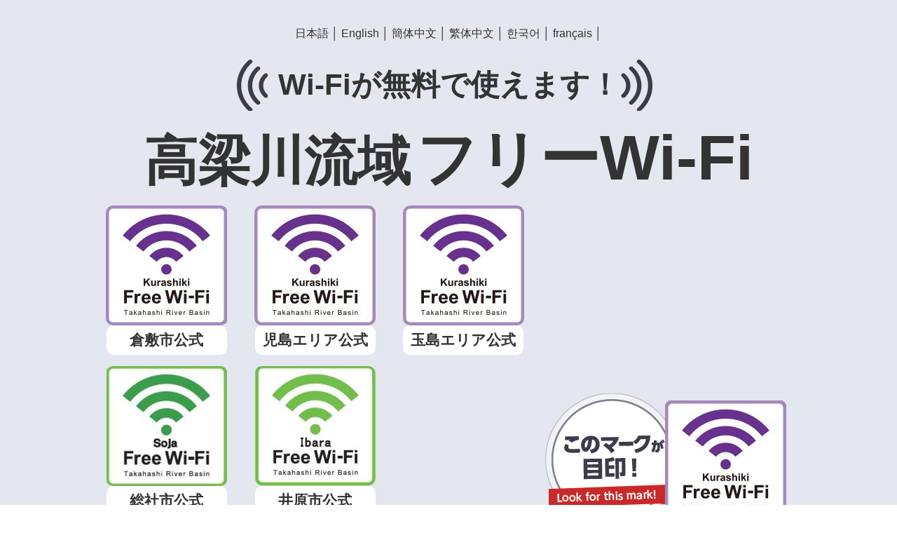

--- FILE ---
content_type: text/html; charset=UTF-8
request_url: https://www.kurashiki-tabi.jp/ryuiki/wifi/
body_size: 50141
content:


<!DOCTYPE html>
<html>
<head>
<meta name="robots" content="none">
<meta http-equiv="X-UA-Compatible" content="IE=edge">
<title>Wi-Fiが無料で使えます！高梁川フリーWi-Fi</title>
<meta charset="utf-8">
<meta name="keywords" content="">
<meta name="description" content="">
<!-- og -->
<meta property="og:locale" content="ja_JP">
<meta property="og:type" content="website">
<meta property="og:image" content="">
<meta property="og:site_name" content="Wi-Fiが無料で使えます！高梁川フリーWi-Fi">
<meta property="og:title" content="Wi-Fiが無料で使えます！高梁川フリーWi-Fi">
<meta property="og:url" content="">
<meta property="og:description" content="">
<!-- //og -->
<meta name="viewport" content="width=device-width, initial-scale=1">
<!-- for translation -->
<meta name="referrer" content="no-referrer-when-downgrade">
<link rel="stylesheet" type="text/css" href="./assets/css/common.css">
</head>
<body>
<div id="wrapper">
  <header id="header">
    <div class="head">
      <h1 class="txt02">高梁川流域<span>フリー<span class="en">Wi-Fi</span></span></h1>
      <div class="btnMenu"><span class="open">MENU</span><span class="close">CLOSE</span></div>
      <object data="test.html" type="text/html"></object>
    </div>
    <div class="container">
	　　<div class="translation">
			<olang>
				<a href="https://www.kurashiki-tabi.jp/ryuiki/wifi/">日本語</a> │ 
				<a href="https://kurashiki-tabi.j-server.com/LUCKKJH/ns/w1/jaen/">English</a> │ 
				<a href="https://kurashiki-tabi.j-server.com/LUCKKJH/ns/w1/jazh/">簡体中文</a> │ 
				<a href="https://kurashiki-tabi.j-server.com/LUCKKJH/ns/w1/jazhb/">繁体中文</a> │ 
				<a href="https://kurashiki-tabi.j-server.com/LUCKKJH/ns/w1/jako/">한국어</a> │ 
				<a href="https://kurashiki-tabi.j-server.com/LUCKKJH/ns/w1/jafr/">français</a> │ 
			</olang>
	</div>
      <div class="txt01"><span>Wi-Fiが無料で使えます！</span></div>
      <h1 class="txt02">高梁川流域<span>フリー<span class="en">Wi-Fi</span></span></h1>
      <div class="inner">
        <div class="wifiList">
          <ul>
            <li class="takahashi">
              <div class="image"><a href="#area_1"><img src="./uploads/m_area/1/logo.jpg" alt=""></a></div>
              <p class="name">倉敷市公式</p>
            </li>
            <li class="takahashi">
              <div class="image"><a href="#area_4"><img src="./uploads/m_area/4/logo.jpg" alt=""></a></div>
              <p class="name">児島エリア公式</p>
            </li>
            <li class="takahashi">
              <div class="image"><a href="#area_7"><img src="./uploads/m_area/7/logo.jpg" alt=""></a></div>
              <p class="name">玉島エリア公式</p>
            </li>
            <li class="takahashi">
              <div class="image"><a href="#area_5"><img src="./uploads/m_area/5/logo.jpg" alt=""></a></div>
              <p class="name">総社市公式</p>
            </li>
            <li class="takahashi">
              <div class="image"><a href="#area_9"><img src="./uploads/m_area/9/logo.jpg" alt=""></a></div>
              <p class="name">井原市公式</p>
            </li>
          </ul>
        </div>
        <div class="appDl">
          <div class="image"><img src="assets/img/imgMainVisual3.png" alt=""></div>
        </div>
      </div>
      <nav id="gNav" class="gnav-add1">
        <ul>
          <li><a href="#howto">ご利用方法</a></li>
          <li><a href="#connect">接続方法</a></li>
          <li class="acc"><span>Wi-Fi整備エリア</span>
            <ul>
              <li><a href="#area_1">倉敷市</a></li>
              <li><a href="#area_4">児島エリア</a></li>
              <li><a href="#area_7">玉島エリア</a></li>
              <li><a href="#area_5">総社市</a></li>
              <li><a href="#area_9">井原市</a></li>
            </ul>
          </li>
          <li><a href="#use">利用上の注意</a></li>
          <li class="gnav-add2"><a href="#inquiry">ご利用に関するお問い合わせ</a></li>
        </ul>
        </nav>
    </div>

    </header>
  <div id="contents">
    <section id="howto" class="howtoBlock">
      <h2 class="modTitle01"><span class="container"><span class="main">ご利用方法</span><span class="sub">How to Use</span></span></h2>
      <div class="modBlock01">
        <div class="container">
          <ul class="checkList">
            <li>無線LANに接続できる通信端末があれば、氏名、メールアドレスを登録するだけで、誰でも簡単に無料でご利用いただけます。</li>
            <li>接続回数に上限はありません。1回あたり30分で何度でもご利用いただけます。</li>
            <li>専用アプリを利用することで、本サービスの他、全国の主要な駅や空港、観光施設などでも簡単に無線LANを利用することができます。</li>
            <p style="color: #666666;">※ ご利用に関するお問い合わせは <a href="#inquiry" style="color: blue;">[ こちら ]</a></p>
          </ul>
        </div>
      </div>
    </section>
    <section id="connect" class="connectBlock">
      <h2 class="modTitle01"><span class="container"><span class="main">接続方法(倉敷市の場合) </span><span class="sub">Connect to Wi-Fi (in the case of Kurashiki)</span></span></h2>

      <div class="modBlock02">
        <div class="container">
          <div class="myList">
      <div class="modBlock02">
        <div class="container">
          <div class="myList">
            <ul>
              <li>
                <div class="inner">
                  <div class="image"><img src="assets/img/flowa1.png" alt=""></div>
                  <div class="detail">
                    <p class="label">STEP.1</p>
                    <p class="title"><span style="font-size:min(2.4vw,16px);">お使いの端末の［設定］アイコンを選択します。</span><span class="en">Select the Settings icon on your device.</span></p>
                  </div>
                </div>
              </li>
              <li>
                <div class="inner">
                  <div class="image"><img src="assets/img/flowa2.png" alt=""></div>
                  <div class="detail">
                    <p class="label">STEP.2</p>
                    <p class="title"><span style="font-size:min(2.4vw,16px);">［Wi-Fi］を選択して［オン］にして、ワイヤレスネットワーク（SSID）を検出します。</span><span class="en">Select [Wi-Fi] and turn it on.<br>Next, Detect your wireless network (SSID).</span></p>
                  </div>
                </div>
              </li>
              <li>
                <div class="inner">
                  <div class="image"><img src="assets/img/flowa3.png" alt=""></div>
                  <div class="detail">
                    <p class="label">STEP.3</p>
                    <p class="title"><span style="font-size:min(2.4vw,16px);">SSID一覧から［Kurashiki_Free_Wi-Fi］を選択します。</span><span class="en">Select [Kurashiki_Free_Wi-Fi] from the SSID list.</span></p>
                  </div>
                </div>
              </li>
              <li>
                <div class="inner">
                  <div class="image"><img src="assets/img/flowa4.png" alt=""></div>
                  <div class="detail">
                    <p class="label">STEP.4</p>
                    <p class="title"><span style="font-size:min(2.4vw,16px);">ログイン認証画面へ推移、利用規約をよくお読みのうえ、画面下へスクロールしてください。<span class="en">(<a href="#sup1" style="color: #0669b3;">*1</a>)(<a href="#sup2" style="color: #0669b3;">*2</a>)</span></span><span class="en">Transition to login authentication screen.<br>Next, Read the Terms of Use carefully and scroll to the bottom of the screen.</span></p>
                  </div>
                </div>
              </li>
              <li class="hadj">
                <div class="inner">
                  <div class="image"><img src="assets/img/flowa5-1.png" alt=""></div>
                  <div class="detail">
                    <p class="label">STEP.5-1</p>
                    <p class="title"><span style="font-size:min(2.4vw,16px);"><b style="color:white; background-color: #00b0f0;">①SNSアカウント</b>でログインされる場合は、【Yahoo! JAPAN IDでログイン】や【Twitterでログイン】ボタンを選択。<span class="en">① If you want to log in with your SNS account, select the [Log in with Yahoo! JAPAN ID] or [Log in with Twitter] button.</span></p>
                    <p class="title">→ STEP.6-1 へ<span class="en">→ Go to STEP.6-1</span></p>
                  </div>
                </div>
              </li>
              <li class="hadj">
                <div class="inner">
                  <div class="image"><img src="assets/img/flowa5-2.png" alt=""></div>
                  <div class="detail">
                    <p class="label">STEP.5-2</p>
                    <p class="title"><span style="font-size:min(2.4vw,16px);"><b style="color:white; background-color: #ff0000;">②メールアドレス</b>でログインされる場合は【メールでログイン】ボタンを選択。</span><span class="en">② If you want to log in with your email address, select the [Log in with email] button.</span></p>
                    <p class="title">→ STEP.6-2 へ<span class="en">→ Go to STEP.6-2</span></p>
                  </div>
                </div>
              </li>
              <li class="hadj">
                <div class="inner">
                  <div class="image"><img src="assets/img/flowa6-1.png" alt=""></div>
                  <div class="detail">
                    <p class="label">STEP.6-1</p>
                    <p class="title"><span style="font-size:min(2.4vw,16px);"><b style="color:white; background-color: #00b0f0;">①SNSでログイン</b></span></p>
                    <p class="title"><span style="font-size:min(2.4vw,16px);">各種SNSアカウントの認証画面で［ID / パスワード］を入力してログインします。</span><span class="en">Log in by entering your [ID / password] on the login screen for each SNS account.</span></p>
                    <p class="title"><span style="font-size:min(2.4vw,16px);">ログインが完了後、インターネットをご利用いただけます。</span><span class="en">After logging in, you can use the Internet.</span></p>
                  </div>
                </div>
              </li>
              <li class="hadj">
                <div class="inner">
                  <div class="image"><img src="assets/img/flowa6-2.png" alt=""></div>
                  <div class="detail">
                    <p class="label">STEP.6-2</p>
                    <p class="title"><span style="font-size:min(2.4vw,16px);"><b style="color:white; background-color: #ff0000;">②メールでログイン</b></span></p>
                    <p class="title"><span style="font-size:min(2.4vw,16px);">メールアドレスを入力後、【送信】ボタンを押して仮登録を行う。</span><span class="en">After entering your email address, press the [Send] button to temporarily register.</span></p>
                    <p class="title"><span style="font-size:min(2.4vw,16px);">入力アドレス宛に届くメールの本文内のURLに5分以内に接続すると本登録完了。インターネットをご利用いただけます。</span><span class="en">The registration will be completed if you connect to the URL in the email sent to the input address within 5 minutes. Internet available.</span></p>
                  </div>
                </div>
              </li>
              <li class="hadj">
                <div class="inner">
                  <div class="image"><img src="assets/img/flowa7.png" alt=""></div>
                  <div class="detail">
                    <p class="label02" style="background-color: blue;">初回表示ページ</p>
                    <p class="title"><span style="font-size:min(2.4vw,16px);">倉敷市観光ホームページ<br>※接続完了後、自動的に表示されます。</span><span class="en">Kurashiki City Tourism Website<br>※Automatically displayed after connection is complete.</span></p>
                    <p class="title"><span style="font-size:min(2.4vw,16px);">おすすめの観光情報が<br>いっぱいです。<br>ぜひご利用下さい。</span><span class="en">It is full of recommended tourist information. <br>Please use it!</span></p>
                  </div>
                </div>
              </li>
            </ul>
          </div>
          <div class="sadjs" style="margin: 20px 5px 0 5px; display: flex; justify-content: space-between; align-items: flex-start;">
          <div style="display: flex; flex-direction: column;">
          <p class="title" id="sup1"><span class="en">(<small style="color: #0669b3;">*1</small>)：Kurashiki_Free_Wi-Fiを選択後、ログイン画面が表示されない場合、右記のQRコードをスキャンしてください。</span></p>
          <p class="title" id="sup2"><span class="en">(<small style="color: #0669b3;">*2</small>)：フリーWi-Fiサービス利用規約の内容を必ずご確認の上、［ログイン］ボタンを選択してください。</span></p>
          </div>
          <a href="http://a.wi2.co.jp/" target="_blank" rel="noopener"><img src="assets/img/sup1qr.png" alt="接続用QRコード"></a>
          </div>
          <p class="title" id="sup1" style="margin: 20px 0 0 7px;"><span class="en"><span class="en">(<small style="color: #0669b3;">※</small>)：iPhoneをお使いのお客様で、インターネット（SSID）に接続できない、もしくは接続できるがログイン画面が表示されない場合は<a href="https://wi2.co.jp/personal/300/faq-300/troubleshooting/wifi/001101.html" target="_blank" rel="noopener" style="color: blue;">[ こちら ]</a>をご覧ください。</span></p>
        </div>
      </div>
  </div>
</div>      
</div>      
      
    </section>

    <section class="areaBlock">
      <h2 class="modTitle01"><span class="container"><span class="main">Wi-Fi整備エリア</span><span class="sub">Wi-Fi development area</span></span></h2>
      <div class="modBlock02">
        <div class="container">
          <section id="area_1" class="section">
            <h3 class="modTitle02">倉敷市<span class="id">SSID：Kurashiki_Free_Wi-Fi</span></h3>
            <div class="myDetailArea">
              <div class="inner">
              <div class="image" style="height: 100% !important;"><object width="99%" height="510rem" data="./uploads/m_area/1/area.html" type="text/html" style="margin-top: 8px;"></object></div>
                <div class="detail">
                  <div class="icon"><img src="./uploads/m_area/1/logo.jpg" alt=""></div>
                  <details class="accordion-001">
                  <summary style="text-align: center;">倉敷市<br>アクセスポイント一覧</summary>
                  <ol class="list">
                    <li>
                      <p class="num">1</p>
                      <p class="main">アリオ倉敷 １階北部周辺</p>
                      <p class="sub">ARIO KURASHIKI 1ST FLOOR NORTHERN AREA</p>
                    </li>
                    <li>
                      <p class="num">2</p>
                      <p class="main">アリオ倉敷 ２階南部周辺</p>
                      <p class="sub">ARIO KURASHIKI 2ND FLOOR SOUTHERN AREA</p>
                    </li>
                    <li>
                      <p class="num">3</p>
                      <p class="main">JR倉敷駅北トイレ周辺</p>
                      <p class="sub">JR KURASHIKI STATION NORTH TOILET</p>
                    </li>
                    <li>
                      <p class="num">4</p>
                      <p class="main">JR倉敷駅南口周辺(１)</p>
                      <p class="sub">JR KURASHIKI STATION SOUTH EXIT (1)</p>
                    </li>
                    <li>
                      <p class="num">5</p>
                      <p class="main">JR倉敷駅南口周辺(２)</p>
                      <p class="sub">JR KURASHIKI STATION SOUTH EXIT (2)</p>
                    </li>
                    <li>
                      <p class="num">6</p>
                      <p class="main">倉敷駅前観光案内所周辺</p>
                      <p class="sub">KURASHIKI STATION TOURIST INFORMATION CENTER</p>
                    </li>
                    <li>
                      <p class="num">7</p>
                      <p class="main">倉敷センター街 東部周辺</p>
                      <p class="sub">KURASHIKI CENTER STREET EASTERN AREA</p>
                    </li>
                    <li>
                      <p class="num">8</p>
                      <p class="main">倉敷センター街 南部周辺</p>
                      <p class="sub">KURASHIKI CENTER STREET SOUTHERN AREA</p>
                    </li>
                    <li>
                      <p class="num">9</p>
                      <p class="main">あちてらす倉敷 北部周辺</p>
                      <p class="sub">ACHITERRAS KURASHIKI NORTHERN AREA</p>
                    </li>
                    <li>
                      <p class="num">10</p>
                      <p class="main">倉敷えびす商店街 南部周辺</p>
                      <p class="sub">KURASHIKI EBISU SHOPPING STREET SOUTHERN AREA</p>
                    </li>
                    <li>
                      <p class="num">11</p>
                      <p class="main">阿知町ひろば周辺</p>
                      <p class="sub">ACHIMACHI HIROBA</p>
                    </li>
                    <li>
                      <p class="num">12</p>
                      <p class="main">阿知２丁目広場周辺</p>
                      <p class="sub">ACHI 2-CHOME SQUARE</p>
                    </li>
                    <li>
                      <p class="num">13</p>
                      <p class="main">奈良萬の小路 北部周辺</p>
                      <p class="sub">NARAMANNOKOJI NORTHERN AREA</p>
                    </li>
                    <li>
                      <p class="num">14</p>
                      <p class="main">倉敷物語館 館内</p>
                      <p class="sub">INSIDE KURASHIKI MONOGATARI MUSEUM</p>
                    </li>
                    <li>
                      <p class="num">15</p>
                      <p class="main">林源十郎商店周辺</p>
                      <p class="sub">GENJURO HAYASHI STORE</p>
                    </li>
                    <li>
                      <p class="num">16</p>
                      <p class="main">大橋家住宅周辺(１)</p>
                      <p class="sub">OHASHI FAMILY RESIDENCE (1)</p>
                    </li>
                    <li>
                      <p class="num">17</p>
                      <p class="main">大橋家住宅周辺(２)</p>
                      <p class="sub">OHASHI FAMILY RESIDENCE (2)</p>
                    </li>
                    <li>
                      <p class="num">18</p>
                      <p class="main">倉敷物語館 南部周辺</p>
                      <p class="sub">KURASHIKI MONOGATARI MUSEUM SOUTHERN AREA</p>
                    </li>
                    <li>
                      <p class="num">19</p>
                      <p class="main">レストラン亀遊亭周辺</p>
                      <p class="sub">RESTAURANT KIYUTEI</p>
                    </li>
                    <li>
                      <p class="num">20</p>
                      <p class="main">有隣荘周辺</p>
                      <p class="sub">YURINSO</p>
                    </li>
                    <li>
                      <p class="num">21</p>
                      <p class="main">倉敷公民館周辺</p>
                      <p class="sub">KURASHIKI COMMUNITY CENTER</p>
                    </li>
                    <li>
                      <p class="num">22</p>
                      <p class="main">大原美術館入口周辺</p>
                      <p class="sub">OHARA MUSEUM OF ART ENTRANCE</p>
                    </li>
                    <li>
                      <p class="num">23</p>
                      <p class="main">大原美術館 東部周辺</p>
                      <p class="sub">OHARA MUSEUM OF ART EASTERN AREA</p>
                    </li>
                    <li>
                      <p class="num">24</p>
                      <p class="main">御食事処カモ井 西部周辺</p>
                      <p class="sub">RESTAURANT KAMOI WESTERN AREA</p>
                    </li>
                    <li>
                      <p class="num">25</p>
                      <p class="main">御食事処カモ井 東部周辺</p>
                      <p class="sub">RESTAURANT KAMOI EASTERN AREA</p>
                    </li>
                    <li>
                      <p class="num">26</p>
                      <p class="main">旅館鶴形周辺</p>
                      <p class="sub">RYOKAN TSURUGATA</p>
                    </li>
                    <li>
                      <p class="num">27</p>
                      <p class="main">火の見櫓周辺</p>
                      <p class="sub">FIRE WATCHTOWER</p>
                    </li>
                    <li>
                      <p class="num">28</p>
                      <p class="main">本町 倉敷屋周辺</p>
                      <p class="sub">HONMACHI KURASHIKIYA</p>
                    </li>
                    <li>
                      <p class="num">29</p>
                      <p class="main">備前焼ギャラリー倉敷一陽窯周辺</p>
                      <p class="sub">BIZEN WARE GALLERY KURASHIKI ICHIYOGAMA</p>
                    </li>
                    <li>
                      <p class="num">30</p>
                      <p class="main">吉井旅館周辺</p>
                      <p class="sub">YOSHII RYOKAN</p>
                    </li>
                    <li>
                      <p class="num">31</p>
                      <p class="main">アヴェニュウ周辺</p>
                      <p class="sub">AVENUE</p>
                    </li>
                    <li>
                      <p class="num">32</p>
                      <p class="main">東町通り 東部周辺</p>
                      <p class="sub">HIGASHIMACHI STREET EASTERN AREA</p>
                    </li>
                    <li>
                      <p class="num">33</p>
                      <p class="main">如竹堂周辺</p>
                      <p class="sub">NYOCHIKUDO</p>
                    </li>
                    <li>
                      <p class="num">34</p>
                      <p class="main">楠戸家住宅周辺</p>
                      <p class="sub">KUSUDO FAMILY RESIDENCE</p>
                    </li>
                    <li>
                      <p class="num">35</p>
                      <p class="main">倉敷市観光休憩所周辺</p>
                      <p class="sub">KURASHIKI CITY TOURIST REST AREA</p>
                    </li>
                    <li>
                      <p class="num">36</p>
                      <p class="main">倉敷市バス専用駐車場周辺</p>
                      <p class="sub">KURASHIKI CITY BUS PARKING LOT</p>
                    </li>
                    <li>
                      <p class="num">37</p>
                      <p class="main">新渓園周辺</p>
                      <p class="sub">SHINKEIEN</p>
                    </li>
                    <li>
                      <p class="num">38</p>
                      <p class="main">大山日ノ丸証券㈱倉敷支店周辺</p>
                      <p class="sub">OYAMA HINOMARU SECURITIES CO., LTD. KURASHIKI BRANCH</p>
                    </li>
                    <li>
                      <p class="num">39</p>
                      <p class="main">倉敷芸術科学大学加計美術館周辺</p>
                      <p class="sub">KURASHIKI UNIVERSITY OF ARTS AND SCIENCES KAKE ART MUSEUM</p>
                    </li>
                    <li>
                      <p class="num">40</p>
                      <p class="main">倉敷館 観光案内所周辺</p>
                      <p class="sub">KURASHIKIKAN TOURIST INFORMATION CENTER</p>
                    </li>
                    <li>
                      <p class="num">41</p>
                      <p class="main">くらしき宵待ちGARDEN周辺</p>
                      <p class="sub">KURASHIKI YOIMACHI GARDEN</p>
                    </li>
                    <li>
                      <p class="num">42</p>
                      <p class="main">土手下南周辺</p>
                      <p class="sub">DOTESHITAMINAMI</p>
                    </li>
                    <li>
                      <p class="num">43</p>
                      <p class="main">SNOOPY Chocolat 倉敷店周辺</p>
                      <p class="sub">SNOOPY CHOCOLAT KURASHIKI STORE</p>
                    </li>
                    <li>
                      <p class="num">44</p>
                      <p class="main">倉敷アイビースクエア館内周辺</p>
                      <p class="sub">KURASHIKI IVY SQUARE AROUND THE BUILDING</p>
                    </li>
                    <li>
                      <p class="num">45</p>
                      <p class="main">倉敷アイビースクエア 北部周辺</p>
                      <p class="sub">KURASHIKI IVY SQUARE NORTHERN AREA</p>
                    </li>
                    <li>
                      <p class="num">46</p>
                      <p class="main">倉敷アイビースクエア フローラルコート周辺</p>
                      <p class="sub">KURASHIKI IVY SQUARE FLORAL COURT AREA</p>
                    </li>
                    <li>
                      <p class="num">47</p>
                      <p class="main">倉敷市民会館 玄関周辺</p>
                      <p class="sub">KURASHIKI CIVIC CENTER ENTRANCE AREA</p>
                    </li>
                    <li>
                      <p class="num">48</p>
                      <p class="main">大手まんぢゅうカフェ周辺</p>
                      <p class="sub">OTE MANJU CAFÉ</p>
                    </li>
                    <li>
                      <p class="num">49</p>
                      <p class="main">桃太郎のからくり博物館周辺</p>
                      <p class="sub">MOMOTARO'S KARAKURI MUSEUM</p>
                    </li>
                    <li>
                      <p class="num">50</p>
                      <p class="main">cafe BISCUIT周辺</p>
                      <p class="sub">CAFE BISCUIT</p>
                    </li>
                    <li>
                      <p class="num">51</p>
                      <p class="main">あぶと倉敷館 天領周辺</p>
                      <p class="sub">ABUTO KURASHIKIKAN TENRYO</p>
                    </li>
                    <li>
                      <p class="num">52</p>
                      <p class="main">前神橋周辺</p>
                      <p class="sub">MAEGAMI BRIDGE</p>
                    </li>
                    <li>
                      <p class="num">53</p>
                      <p class="main">倉敷アイビースクエア 南部周辺</p>
                      <p class="sub">KURASHIKI IVY SQUARE SOUTHERN AREA</p>
                    </li>
                    <li>
                      <p class="num">54</p>
                      <p class="main">倉敷アイビースクエア 駐車場周辺</p>
                      <p class="sub">KURASHIKI IVY SQUARE PARKING LOT</p>
                    </li>
                    <li>
                      <p class="num">55</p>
                      <p class="main">倉敷芸文館 北棟周辺</p>
                      <p class="sub">KURASHIKI ART MUSEUM NORTH BUILDING AREA</p>
                    </li>
                    <li>
                      <p class="num">56</p>
                      <p class="main">倉敷芸文館 中庭周辺</p>
                      <p class="sub">KURASHIKI ART MUSEUM COURTYARD AREA</p>
                    </li>
                    <li>
                      <p class="num">57</p>
                      <p class="main">倉敷芸文館 本館周辺</p>
                      <p class="sub">KURASHIKI ART MUSEUM MAIN BUILDING AREA</p>
                    </li>
                  </ol>
                  </details>
                </div>
              </div>
            </div>
            <div class="myContact">
              <div class="title">お問い合わせ</div>
              <div class="detail">
                <p class="name">倉敷市 観光課<a href="https://www.city.kurashiki.okayama.jp/1240.htm" target="_blank" rel="noopener" style="color:#692e88; font-size: 14px; font-weight: normal; font-size: 14px; font-weight: normal;"><br>URL：https://www.city.kurashiki.okayama.jp/1240.htm</a></p>
                <address>
                〒710-8565 岡山県倉敷市西中新田640
                </address>
                <span class="tel">TEL：086-426-3411</span></div>
            </div>
          </section>
          
          <section id="area_4" class="section">
            <h3 class="modTitle02">児島エリア<span class="id">SSID：Kurashiki_Free_Wi-Fi</span></h3>
            <div class="myDetailArea">
              <div class="inner">
              <div class="image" style="height: 100% !important;"><object width="99%" height="510rem" data="./uploads/m_area/4/area.html" type="text/html" style="margin-top: 8px;"></object></div>
                <div class="detail">
                  <div class="icon"><img src="./uploads/m_area/4/logo.jpg" alt=""></div>
                  <details class="accordion-001">
                  <summary style="text-align: center;">児島エリア<br>アクセスポイント一覧</summary>
                  <ol class="list">
                    <li>
                      <p class="num">1</p>
                      <p class="main">ベティスミス周辺</p>
                      <p class="sub">BETTY SMITH</p>
                    </li>
                    <li>
                      <p class="num">2</p>
                      <p class="main">ベティスミス ジーンズミュージアム＆ヴィレッジ周辺</p>
                      <p class="sub">BETTY SMITH JEANS MUSEUM & VILLAGE</p>
                    </li>
                    <li>
                      <p class="num">3</p>
                      <p class="main">児島ジーンズストリート DANIA JAPAN周辺</p>
                      <p class="sub">KOJIMA JEANS STREET DANIA JAPAN</p>
                    </li>
                    <li>
                      <p class="num">4</p>
                      <p class="main">児島ジーンズストリート SHIFTO周辺</p>
                      <p class="sub">KOJIMA JEANS STREET SHIFTO</p>
                    </li>
                    <li>
                      <p class="num">5</p>
                      <p class="main">児島ジーンズストリート BLUXE周辺</p>
                      <p class="sub">KOJIMA JEANS STREET BLUXE</p>
                    </li>
                    <li>
                      <p class="num">6</p>
                      <p class="main">児島ジーンズストリート 味野第４公園周辺</p>
                      <p class="sub">KOJIMA JEANS STREET AJINO 4TH PARK AREA</p>
                    </li>
                    <li>
                      <p class="num">7</p>
                      <p class="main">児島ジーンズストリート ＲＩＶＥＴＳ周辺</p>
                      <p class="sub">KOJIMA JEANS STREET RIVETS</p>
                    </li>
                    <li>
                      <p class="num">8</p>
                      <p class="main">児島ジーンズストリート 児島ビル第一周辺</p>
                      <p class="sub">KOJIMA JEANS STREET AROUND KOJIMA BUILDING DAIICHI</p>
                    </li>
                    <li>
                      <p class="num">9</p>
                      <p class="main">児島マリンプール館内</p>
                      <p class="sub">INSIDE KOJIMA MARINE POOL</p>
                    </li>
                    <li>
                      <p class="num">10</p>
                      <p class="main">JR児島駅 西口アーケード出口周辺</p>
                      <p class="sub">JR KOJIMA STATION WEST EXIT ARCADE</p>
                    </li>
                    <li>
                      <p class="num">11</p>
                      <p class="main">JR児島駅 観光案内所周辺</p>
                      <p class="sub">JR KOJIMA STATION TOURIST INFORMATION CENTER</p>
                    </li>
                    <li>
                      <p class="num">12</p>
                      <p class="main">児島観光港周辺</p>
                      <p class="sub">KOJIMA TOURIST PORT</p>
                    </li>
                    <li>
                      <p class="num">13</p>
                      <p class="main">むかし下津井回船問屋蔵ほーる周辺</p>
                      <p class="sub">OLD SHIMOTSUI SHIP WHOLESALER KURAHOLE</p>
                    </li>
                    <li>
                      <p class="num">14</p>
                      <p class="main">むかし下津井回船問屋周辺</p>
                      <p class="sub">OLD SHIMOTSUI SHIP WHOLESALER</p>
                    </li>
                    <li>
                      <p class="num">15</p>
                      <p class="main">鷲羽山ビジターセンター周辺</p>
                      <p class="sub">WASHUZAN VISITOR CENTER</p>
                    </li>
                    <li>
                      <p class="num">16</p>
                      <p class="main">鷲羽山ビジターセンター館内</p>
                      <p class="sub">INSIDE WASHUZAN VISITOR CENTER</p>
                    </li>
                    <li>
                      <p class="num">17</p>
                      <p class="main">鷲羽山レストハウス 売店(１)</p>
                      <p class="sub">WASHUZAN REST HOUSE SHOP (1)</p>
                    </li>
                    <li>
                      <p class="num">18</p>
                      <p class="main">鷲羽山レストハウス 売店(２)</p>
                      <p class="sub">WASHUZAN REST HOUSE SHOP (2)</p>
                    </li>
                    <li>
                      <p class="num">19</p>
                      <p class="main">鷲羽山レストハウス周辺</p>
                      <p class="sub">WASHUZAN REST HOUSE</p>
                    </li>
                  </ol>
                  </details>
                </div>
              </div>
            </div>
            <div class="myContact">
              <div class="title">お問い合わせ</div>
              <div class="detail">
                <p class="name">倉敷市 観光課<a href="https://www.city.kurashiki.okayama.jp/1240.htm" target="_blank" rel="noopener" style="color:#692e88; font-size: 14px; font-weight: normal;"><br>URL：https://www.city.kurashiki.okayama.jp/1240.htm</a></p>
                <address>
                〒710-8565 岡山県倉敷市西中新田640
                </address>
                <span class="tel">TEL：086-426-3411</span></div>
            </div>
          </section>
          <section id="area_7" class="section">
            <h3 class="modTitle02">玉島エリア<span class="id">SSID：Kurashiki_Free_Wi-Fi</span></h3>
            <div class="myDetailArea">
              <div class="inner">
              <div class="image" style="height: 100% !important;"><object width="99%" height="510rem" data="./uploads/m_area/7/area.html" type="text/html" style="margin-top: 8px;"></object></div>
                <div class="detail">
                  <div class="icon"><img src="./uploads/m_area/7/logo.jpg" alt=""></div>
                  <details class="accordion-001">
                  <summary style="text-align: center;">玉島エリア<br>アクセスポイント一覧</summary>
                  <ol class="list">
                    <li><!--<a href="http://maps.google.com/maps?q=34.5415265532052,133.671544177286" target="_blank">-->
                      <p class="num">1</p>
                      <p class="main">旧柚木家住宅（西爽亭）</p>
                      <p class="sub">OLD YUNOKI HOUSE(SAISO-TEI)</p>
                      <!--</a>--></li>
                    <li><!--<a href="http://maps.google.com/maps?q=34.5416856281986,133.671235723249" target="_blank">-->
                      <p class="num">2</p>
                      <p class="main">玉島観光案内所</p>
                      <p class="sub">TAMASHIMA TOURIST INFORMATION OFFICE</p>
                      <!--</a>--></li>
                    <li><!--<a href="http://maps.google.com/maps?q=34.5418093529833,133.668958527795" target="_blank">-->
                      <p class="num">3</p>
                      <p class="main">玉島町並み保存地区周辺</p>
                      <p class="sub">TAMASHIMA TOWNSCAPE PRESERVATION DISTRICT AND SURROUND</p>
                      <!--</a>--></li>
                    <li><!--<a href="http://maps.google.com/maps?q=34.5408725750384,133.662843091241" target="_blank">-->
                      <p class="num">4</p>
                      <p class="main">円通寺</p>
                      <p class="sub">ENTSU-JI TEMPLE</p>
                      <!--</a>--></li>
                    <li><!--<a href="http://maps.google.com/maps?q=34.5396441426999,133.66322932934" target="_blank">-->
                      <p class="num">5</p>
                      <p class="main">良寛荘周辺</p>
                      <p class="sub">ARROUND RYOKAN-SO INN</p>
                      <!--</a>--></li>
                    <li><!--<a href="http://maps.google.com/maps?q=34.5648675569188,133.678662760011" target="_blank">-->
                      <p class="num">6</p>
                      <p class="main">新倉敷駅観光案内所</p>
                      <p class="sub">SHIN-KURASHIKI STATION TOURIST INFORMATION OFFICE</p>
                      <!--</a>--></li>
                  </ol>
                  </details>
                </div>
              </div>
            </div>
            <div class="myContact">
              <div class="title">お問い合わせ</div>
              <div class="detail">
                <p class="name">倉敷市 観光課<a href="https://www.city.kurashiki.okayama.jp/1240.htm" target="_blank" rel="noopener" style="color:#692e88; font-size: 14px; font-weight: normal;"><br>URL：https://www.city.kurashiki.okayama.jp/1240.htm</a></p>
                <address>
                〒710-8565 岡山県倉敷市西中新田640
                </address>
                <span class="tel">TEL：086-426-3411</span></div>
            </div>
          </section>
          <section id="area_5" class="section">
            <h3 class="modTitle02">総社市<span class="id">SSID：Soja_Free_Wi-Fi</span></h3>
            <div class="myDetailArea">
              <div class="inner">
              <div class="image" style="height: 100% !important;"><object width="99%" height="510rem" data="./uploads/m_area/5/area.html" type="text/html" style="margin-top: 8px;"></object></div>
                <div class="detail">
                  <div class="icon"><img src="./uploads/m_area/5/logo.jpg" alt=""></div>
                  <details class="accordion-001">
                  <summary style="text-align: center;">総社市<br>アクセスポイント一覧</summary>
                  <ol class="list">
                    <li><!--<a href="http://maps.google.com/maps?q=34.6913991543811,133.734640462152" target="_blank">-->
                      <p class="num">1</p>
                      <p class="main">井山宝福寺</p>
                      <p class="sub">IYAMA HOFUKU-JI TEMPLE</p>
                      <!--</a>--></li>
                    <li><!--<a href="http://maps.google.com/maps?q=34.6738776715669,133.738245351068" target="_blank">-->
                      <p class="num">2</p>
                      <p class="main">総社駅</p>
                      <p class="sub">JR SOJA STATION</p>
                      <!--</a>--></li>
                    <li><!--<a href="http://maps.google.com/maps?q=34.6665097778884,133.782190663568" target="_blank">-->
                      <p class="num">3</p>
                      <p class="main">備中国分寺</p>
                      <p class="sub">BITCHU KOKUBUNJI TEMPLE</p>
                      <!--</a>--></li>
                  </ol>
                  </details>
                </div>
              </div>
            </div>
            <div class="myContact">
              <div class="title">お問い合わせ</div>
              <div class="detail">
                <p class="name">総社市 観光プロジェクト課<a href="https://www.city.soja.okayama.jp/kanko_project/sisei/kanko_project.html" target="_blank" rel="noopener" style="color:#692e88; font-size: 14px; font-weight: normal;"><br>URL：https://www.city.soja.okayama.jp/kanko_project/sisei/kanko_project.html</a></p>
                <address>
                〒719-1163 岡山県総社市地頭片山１７－１
                </address>
                <span class="tel">TEL：0866-92-8277</span></div>
            </div>
          </section>
          <section id="area_9" class="section">
            <h3 class="modTitle02">井原市<span class="id">SSID：Ibara_Free_Wi-Fi</span></h3>
            <div class="myDetailArea">
              <div class="inner">
              <div class="image" style="height: 100% !important;"><object width="99%" height="510rem" data="./uploads/m_area/9/area.html" type="text/html" style="margin-top: 8px;"></object></div>
                <div class="detail">
                  <div class="icon"><img src="./uploads/m_area/9/logo.jpg" alt=""></div>
                  <details class="accordion-001">
                  <summary style="text-align: center;">井原市<br>アクセスポイント一覧</summary>
                  <ol class="list">
                    <li><!--<a href="http://maps.google.com/maps?q=34.592997947466124,133.46867261623538" target="_blank">-->
                      <p class="num">1</p>
                      <p class="main">井原鉄道 井原駅</p>
                      <p class="sub">Ibara Railway Ibara Station</p>
                      <!--</a>--></li>
                    <li><!--<a href="http://maps.google.com/maps?q=34.62536106567259,133.4782749245087" target="_blank">-->
                      <p class="num">2</p>
                      <p class="main">葡萄浪漫館</p>
                      <p class="sub">Budo Roman Kan (Grapes Plaza)</p>
                      <!--</a>--></li>
                    <li><!--<a href="http://maps.google.com/maps?q=34.62959923607616,133.4334632584969" target="_blank">-->
                      <p class="num">3</p>
                      <p class="main">芳井町特産品直売所</p>
                      <p class="sub">Yoshii-Cho local Specialty products direct sales store</p>
                      <!--</a>--></li>
                    <li><!--<a href="http://maps.google.com/maps?q=34.672472528046995,133.53056861256755" target="_blank">-->
                      <p class="num">4</p>
                      <p class="main">星の郷観光案内所</p>
                      <p class="sub">Hoshi no sato Tourist Information Center </p>
                      <!--</a>--></li>
                    <li><!--<a href="http://maps.google.com/maps?q=34.675474697424576,133.5313880274216" target="_blank">-->
                      <p class="num">5</p>
                      <p class="main">星の郷アクティブヴィラ</p>
                      <p class="sub">Hosi no sato Active Villa</p>
                      <!--</a>--></li>
                    <li><!--<a href="http://maps.google.com/maps?q=34.67236885089324,133.5454374382416" target="_blank">-->
                      <p class="num">6</p>
                      <p class="main">美星天文台</p>
                      <p class="sub">Bisei Astronomical Observatory</p>
                      <!--</a>--></li>
                    <li><!--<a href="http://maps.google.com/maps?q=34.6738379661119,133.54049144481814" target="_blank">-->
                      <p class="num">7</p>
                      <p class="main">中世夢が原</p>
                      <p class="sub">Chusei-Yumegahara</p>
                      <!--</a>--></li>
                  </ol>
                  </details>
                </div>
              </div>
            </div>
            <div class="myContact">
              <div class="title">お問い合わせ</div>
              <div class="detail">
                <p class="name">井原市 観光交流課<a href="https://www.city.ibara.okayama.jp/soshiki/23/" target="_blank" rel="noopener" style="color:#692e88; font-size: 14px; font-weight: normal;"><br>URL：https://www.city.ibara.okayama.jp/soshiki/23/</a></p>
                <address>
                〒715-0014 岡山県井原市七日市町１０番地
                </address>
                <span class="tel">TEL：0866-62-8850</span></div>
            </div>
          </section>
        </div>
      </div>
    </section>

    <section id="use" class="useBlock">
      <h2 class="modTitle01"><span class="container"><span class="main">利用上の注意</span><span class="sub">Notes on use</span></span></h2>
      <div class="modBlock01">
        <div class="container">
          <p class="myTxt">高梁川流域のフリーWi-Fiをご利用の方は、必ず、以下の利用規約に同意した上でご利用ください。</p>
          <div class="mtBtnPdf button-container">
          <a href="./kiyaku_20241101.pdf">利用規約(PDF)<br><span style="font-size:1.0rem;">～現認証方式～</span></a>
          </div>
          <section class="section">
            <h3 class="modTitle02">注意事項</h3>
            <p>本サービスは海外からの観光客をはじめ、誰もが簡単にお使いいただけるよう、WEP等を用いた無線の暗号化は行っておりません。そのため、悪意を持った利用者がいる場合は、無線区間（端末からアクセスポイントまでの区間）の通信内容が傍受され、入力したIDやパスワード、クレジットカード番号等の個人情報を盗み見される可能性があります。その旨ご理解いただき、利用者自身の責任において本サービスをご利用いただくよう、よろしくお願いいたします。<br>
              万が一、本サービスのご利用によってお客様ご自身の損害や第三者との紛争などが生じても倉敷市及びWi2(ワイヤ・アンド・ワイヤレス)は一切の責任は負いかねますので、あらかじめご了承ください。<br>
              設備メンテナンス等により、ご利用いただけない場合もございます。あらかじめご了承ください。 </p>
          </section>
        </div>
      </div>
    </section>

    <section id="inquiry" class="howtoBlock">
      <h2 class="modTitle01"><span class="container"><span class="main">ご利用に関するお問い合わせ</span><span class="sub">Inquiry</span></span></h2>
      <div class="modBlock01">
        <div class="container">
        <p style="margin-bottom: 20px; font-size: 2.1rem; font-weight: bold;">公衆無線LANサービスお問い合わせ窓口</p>
          <ul class="checkList">
            <li><span class="tel" style="color:#692e88 !important;">TEL：<a href="tel:0120-858-306">0120-858-306</a></span><br> ※10:00~19:00受付<br> ※日本語のみ対応</li>
            <li><span class="tel" style="color:#692e88 !important;">フォーム：<a href="https://service.wi2.ne.jp/wi2net/contact/" target="_blank" rel="noopener" style="color: blue;">[ こちら ]</a></span><br> ※24時間受付</li>
          </ul>
        </div>
      </div>
    </section>

  </div>
  <footer id="footer"> Copyright &copy; Kurashiki City Co., Ltd. All Rights Reserved. </footer>
  <!--wrapper--></div>
<!-- SCRIPTS --> 
<script type="text/javascript" src="./assets/js/jquery-1.12.0.min.js" charset="utf-8"></script>
<script type="text/javascript" src="./assets/js/jquery.easing.1.3.js" charset="utf-8"></script>
<script type="text/javascript" src="./assets/js/jquery.flatHeightAll.min.js" charset="utf-8"></script>
<script type="text/javascript" src="./assets/js/version.js" charset="utf-8"></script>
<script type="text/javascript" src="./assets/js/common.js" charset="utf-8"></script>
</body>
</html>

--- FILE ---
content_type: text/html; charset=UTF-8
request_url: https://www.kurashiki-tabi.jp/ryuiki/wifi/uploads/m_area/5/area.html
body_size: 210
content:
<iframe src="https://www.google.com/maps/d/u/0/embed?mid=1V_K7HjDchRsjhpVbgpErffT571dIHzA&ehbc=2E312F&noprof=1" width="99%" height="545rem" style="margin-top:-56px; padding-top: -10px;" loading="lazy"></iframe>

--- FILE ---
content_type: text/html; charset=UTF-8
request_url: https://www.kurashiki-tabi.jp/ryuiki/wifi/uploads/m_area/9/area.html
body_size: 210
content:
<iframe src="https://www.google.com/maps/d/u/0/embed?mid=13q0FiBQDE5RxZyWphLUaPnsfMsIzmLg&ehbc=2E312F&noprof=1" width="99%" height="545rem" style="margin-top:-56px; padding-top: -10px;" loading="lazy"></iframe>

--- FILE ---
content_type: text/html; charset=UTF-8
request_url: https://www.kurashiki-tabi.jp/ryuiki/wifi/uploads/m_area/7/area.html
body_size: 210
content:
<iframe src="https://www.google.com/maps/d/u/0/embed?mid=1sWJEdzfhm91fEvhJLwUOzFrQ2wNoamY&ehbc=2E312F&noprof=1" width="99%" height="545rem" style="margin-top:-56px; padding-top: -10px;" loading="lazy"></iframe>

--- FILE ---
content_type: text/html; charset=UTF-8
request_url: https://www.kurashiki-tabi.jp/ryuiki/wifi/uploads/m_area/4/area.html
body_size: 210
content:
<iframe src="https://www.google.com/maps/d/u/0/embed?mid=1ibrjQnQNXBDttPA6zdIp5dRqITqkY_o&ehbc=2E312F&noprof=1" width="99%" height="545rem" style="margin-top:-56px; padding-top: -10px;" loading="lazy"></iframe>

--- FILE ---
content_type: text/html; charset=UTF-8
request_url: https://www.kurashiki-tabi.jp/ryuiki/wifi/uploads/m_area/1/area.html
body_size: 210
content:
<iframe src="https://www.google.com/maps/d/u/0/embed?mid=1DOKeF48k3N1CrXhjcfCpX1zINRZmics&ehbc=2E312F&noprof=1" width="99%" height="545rem" style="margin-top:-56px; padding-top: -10px;" loading="lazy"></iframe>

--- FILE ---
content_type: text/html; charset=utf-8
request_url: https://www.google.com/maps/d/embed?mid=1sWJEdzfhm91fEvhJLwUOzFrQ2wNoamY&ehbc=2E312F&noprof=1
body_size: 11148
content:
<!DOCTYPE html><html itemscope itemtype="http://schema.org/WebSite"><head><script nonce="U9p52hMi4kxtiS3pIlQj3A">window['ppConfig'] = {productName: '06194a8f37177242d55a18e38c5a91c6', deleteIsEnforced:  false , sealIsEnforced:  false , heartbeatRate:  0.5 , periodicReportingRateMillis:  60000.0 , disableAllReporting:  false };(function(){'use strict';function k(a){var b=0;return function(){return b<a.length?{done:!1,value:a[b++]}:{done:!0}}}function l(a){var b=typeof Symbol!="undefined"&&Symbol.iterator&&a[Symbol.iterator];if(b)return b.call(a);if(typeof a.length=="number")return{next:k(a)};throw Error(String(a)+" is not an iterable or ArrayLike");}var m=typeof Object.defineProperties=="function"?Object.defineProperty:function(a,b,c){if(a==Array.prototype||a==Object.prototype)return a;a[b]=c.value;return a};
function n(a){a=["object"==typeof globalThis&&globalThis,a,"object"==typeof window&&window,"object"==typeof self&&self,"object"==typeof global&&global];for(var b=0;b<a.length;++b){var c=a[b];if(c&&c.Math==Math)return c}throw Error("Cannot find global object");}var p=n(this);function q(a,b){if(b)a:{var c=p;a=a.split(".");for(var d=0;d<a.length-1;d++){var e=a[d];if(!(e in c))break a;c=c[e]}a=a[a.length-1];d=c[a];b=b(d);b!=d&&b!=null&&m(c,a,{configurable:!0,writable:!0,value:b})}}
q("Object.is",function(a){return a?a:function(b,c){return b===c?b!==0||1/b===1/c:b!==b&&c!==c}});q("Array.prototype.includes",function(a){return a?a:function(b,c){var d=this;d instanceof String&&(d=String(d));var e=d.length;c=c||0;for(c<0&&(c=Math.max(c+e,0));c<e;c++){var f=d[c];if(f===b||Object.is(f,b))return!0}return!1}});
q("String.prototype.includes",function(a){return a?a:function(b,c){if(this==null)throw new TypeError("The 'this' value for String.prototype.includes must not be null or undefined");if(b instanceof RegExp)throw new TypeError("First argument to String.prototype.includes must not be a regular expression");return this.indexOf(b,c||0)!==-1}});function r(a,b,c){a("https://csp.withgoogle.com/csp/proto/"+encodeURIComponent(b),JSON.stringify(c))}function t(){var a;if((a=window.ppConfig)==null?0:a.disableAllReporting)return function(){};var b,c,d,e;return(e=(b=window)==null?void 0:(c=b.navigator)==null?void 0:(d=c.sendBeacon)==null?void 0:d.bind(navigator))!=null?e:u}function u(a,b){var c=new XMLHttpRequest;c.open("POST",a);c.send(b)}
function v(){var a=(w=Object.prototype)==null?void 0:w.__lookupGetter__("__proto__"),b=x,c=y;return function(){var d=a.call(this),e,f,g,h;r(c,b,{type:"ACCESS_GET",origin:(f=window.location.origin)!=null?f:"unknown",report:{className:(g=d==null?void 0:(e=d.constructor)==null?void 0:e.name)!=null?g:"unknown",stackTrace:(h=Error().stack)!=null?h:"unknown"}});return d}}
function z(){var a=(A=Object.prototype)==null?void 0:A.__lookupSetter__("__proto__"),b=x,c=y;return function(d){d=a.call(this,d);var e,f,g,h;r(c,b,{type:"ACCESS_SET",origin:(f=window.location.origin)!=null?f:"unknown",report:{className:(g=d==null?void 0:(e=d.constructor)==null?void 0:e.name)!=null?g:"unknown",stackTrace:(h=Error().stack)!=null?h:"unknown"}});return d}}function B(a,b){C(a.productName,b);setInterval(function(){C(a.productName,b)},a.periodicReportingRateMillis)}
var D="constructor __defineGetter__ __defineSetter__ hasOwnProperty __lookupGetter__ __lookupSetter__ isPrototypeOf propertyIsEnumerable toString valueOf __proto__ toLocaleString x_ngfn_x".split(" "),E=D.concat,F=navigator.userAgent.match(/Firefox\/([0-9]+)\./),G=(!F||F.length<2?0:Number(F[1])<75)?["toSource"]:[],H;if(G instanceof Array)H=G;else{for(var I=l(G),J,K=[];!(J=I.next()).done;)K.push(J.value);H=K}var L=E.call(D,H),M=[];
function C(a,b){for(var c=[],d=l(Object.getOwnPropertyNames(Object.prototype)),e=d.next();!e.done;e=d.next())e=e.value,L.includes(e)||M.includes(e)||c.push(e);e=Object.prototype;d=[];for(var f=0;f<c.length;f++){var g=c[f];d[f]={name:g,descriptor:Object.getOwnPropertyDescriptor(Object.prototype,g),type:typeof e[g]}}if(d.length!==0){c=l(d);for(e=c.next();!e.done;e=c.next())M.push(e.value.name);var h;r(b,a,{type:"SEAL",origin:(h=window.location.origin)!=null?h:"unknown",report:{blockers:d}})}};var N=Math.random(),O=t(),P=window.ppConfig;P&&(P.disableAllReporting||P.deleteIsEnforced&&P.sealIsEnforced||N<P.heartbeatRate&&r(O,P.productName,{origin:window.location.origin,type:"HEARTBEAT"}));var y=t(),Q=window.ppConfig;if(Q)if(Q.deleteIsEnforced)delete Object.prototype.__proto__;else if(!Q.disableAllReporting){var x=Q.productName;try{var w,A;Object.defineProperty(Object.prototype,"__proto__",{enumerable:!1,get:v(),set:z()})}catch(a){}}
(function(){var a=t(),b=window.ppConfig;b&&(b.sealIsEnforced?Object.seal(Object.prototype):b.disableAllReporting||(document.readyState!=="loading"?B(b,a):document.addEventListener("DOMContentLoaded",function(){B(b,a)})))})();}).call(this);
</script><title itemprop="name">玉島エリアSSID：Kurashiki_Free_Wi-Fi - Google My Maps</title><meta name="robots" content="noindex,nofollow"/><meta http-equiv="X-UA-Compatible" content="IE=edge,chrome=1"><meta name="viewport" content="initial-scale=1.0,minimum-scale=1.0,maximum-scale=1.0,user-scalable=0,width=device-width"/><meta name="description" itemprop="description" content="玉島エリアSSID：Kurashiki_Free_Wi-Fi"/><meta itemprop="url" content="https://www.google.com/maps/d/viewer?mid=1sWJEdzfhm91fEvhJLwUOzFrQ2wNoamY"/><meta itemprop="image" content="https://www.google.com/maps/d/thumbnail?mid=1sWJEdzfhm91fEvhJLwUOzFrQ2wNoamY"/><meta property="og:type" content="website"/><meta property="og:title" content="玉島エリアSSID：Kurashiki_Free_Wi-Fi - Google My Maps"/><meta property="og:description" content="玉島エリアSSID：Kurashiki_Free_Wi-Fi"/><meta property="og:url" content="https://www.google.com/maps/d/viewer?mid=1sWJEdzfhm91fEvhJLwUOzFrQ2wNoamY"/><meta property="og:image" content="https://www.google.com/maps/d/thumbnail?mid=1sWJEdzfhm91fEvhJLwUOzFrQ2wNoamY"/><meta property="og:site_name" content="Google My Maps"/><meta name="twitter:card" content="summary_large_image"/><meta name="twitter:title" content="玉島エリアSSID：Kurashiki_Free_Wi-Fi - Google My Maps"/><meta name="twitter:description" content="玉島エリアSSID：Kurashiki_Free_Wi-Fi"/><meta name="twitter:image:src" content="https://www.google.com/maps/d/thumbnail?mid=1sWJEdzfhm91fEvhJLwUOzFrQ2wNoamY"/><link rel="stylesheet" id="gmeviewer-styles" href="https://www.gstatic.com/mapspro/_/ss/k=mapspro.gmeviewer.ZPef100W6CI.L.W.O/am=AAAE/d=0/rs=ABjfnFU-qGe8BTkBR_LzMLwzNczeEtSkkw" nonce="YaGVFqKqk_fDYUuGW-Y2IQ"><link rel="stylesheet" href="https://fonts.googleapis.com/css?family=Roboto:300,400,500,700" nonce="YaGVFqKqk_fDYUuGW-Y2IQ"><link rel="shortcut icon" href="//www.gstatic.com/mapspro/images/favicon-001.ico"><link rel="canonical" href="https://www.google.com/mymaps/viewer?mid=1sWJEdzfhm91fEvhJLwUOzFrQ2wNoamY&amp;hl=en_US"></head><body jscontroller="O1VPAb" jsaction="click:cOuCgd;"><div class="c4YZDc HzV7m-b7CEbf SfQLQb-dIxMhd-bN97Pc-b3rLgd"><div class="jQhVs-haAclf"><div class="jQhVs-uMX1Ee-My5Dr-purZT-uDEFge"><div class="jQhVs-uMX1Ee-My5Dr-purZT-uDEFge-bN97Pc"><div class="jQhVs-uMX1Ee-My5Dr-purZT-uDEFge-Bz112c"></div><div class="jQhVs-uMX1Ee-My5Dr-purZT-uDEFge-fmcmS-haAclf"><div class="jQhVs-uMX1Ee-My5Dr-purZT-uDEFge-fmcmS">Open full screen to view more</div></div></div></div></div><div class="i4ewOd-haAclf"><div class="i4ewOd-UzWXSb" id="map-canvas"></div></div><div class="X3SwIb-haAclf NBDE7b-oxvKad"><div class="X3SwIb-i8xkGf"></div></div><div class="Te60Vd-ZMv3u dIxMhd-bN97Pc-b3rLgd"><div class="dIxMhd-bN97Pc-Tswv1b-Bz112c"></div><div class="dIxMhd-bN97Pc-b3rLgd-fmcmS">This map was created by a user. <a href="//support.google.com/mymaps/answer/3024454?hl=en&amp;amp;ref_topic=3188329" target="_blank">Learn how to create your own.</a></div><div class="dIxMhd-bN97Pc-b3rLgd-TvD9Pc" title="Close"></div></div><script nonce="U9p52hMi4kxtiS3pIlQj3A">
  function _DumpException(e) {
    if (window.console) {
      window.console.error(e.stack);
    }
  }
  var _pageData = "[[1,null,null,null,null,null,null,null,null,null,\"at\",\"\",\"\",1769802332424,\"\",\"en_US\",false,[],\"https://www.google.com/maps/d/viewer?mid\\u003d1sWJEdzfhm91fEvhJLwUOzFrQ2wNoamY\",\"https://www.google.com/maps/d/embed?mid\\u003d1sWJEdzfhm91fEvhJLwUOzFrQ2wNoamY\\u0026ehbc\\u003d2E312F\",\"https://www.google.com/maps/d/edit?mid\\u003d1sWJEdzfhm91fEvhJLwUOzFrQ2wNoamY\",\"https://www.google.com/maps/d/thumbnail?mid\\u003d1sWJEdzfhm91fEvhJLwUOzFrQ2wNoamY\",null,null,true,\"https://www.google.com/maps/d/print?mid\\u003d1sWJEdzfhm91fEvhJLwUOzFrQ2wNoamY\",\"https://www.google.com/maps/d/pdf?mid\\u003d1sWJEdzfhm91fEvhJLwUOzFrQ2wNoamY\",\"https://www.google.com/maps/d/viewer?mid\\u003d1sWJEdzfhm91fEvhJLwUOzFrQ2wNoamY\",null,false,\"/maps/d\",\"maps/sharing\",\"//www.google.com/intl/en_US/help/terms_maps.html\",true,\"https://docs.google.com/picker\",null,false,null,[[[\"//www.gstatic.com/mapspro/images/google-my-maps-logo-regular-001.png\",143,25],[\"//www.gstatic.com/mapspro/images/google-my-maps-logo-regular-2x-001.png\",286,50]],[[\"//www.gstatic.com/mapspro/images/google-my-maps-logo-small-001.png\",113,20],[\"//www.gstatic.com/mapspro/images/google-my-maps-logo-small-2x-001.png\",226,40]]],1,\"https://www.gstatic.com/mapspro/_/js/k\\u003dmapspro.gmeviewer.en_US.knJKv4m5-eY.O/am\\u003dAAAE/d\\u003d0/rs\\u003dABjfnFWJ7eYXBrZ1WlLyBY6MwF9-imcrgg/m\\u003dgmeviewer_base\",null,null,true,null,\"US\",null,null,null,null,null,null,true],[\"mf.map\",\"1sWJEdzfhm91fEvhJLwUOzFrQ2wNoamY\",\"玉島エリアSSID：Kurashiki_Free_Wi-Fi\",null,[133.65981980178677,34.560741268848865,133.6853115162643,34.546055425716695],[133.662843091241,34.5648675569188,133.678662760011,34.5396441426999],[[null,\"v3OZ0Mv9ms8\",\"玉島エリア\",\"\",[[[\"[data-uri]\\u003d\\u003d\"],null,1,1,[[null,[34.5415265532052,133.671544177286]],\"0\",null,\"v3OZ0Mv9ms8\",[34.5415265532052,133.671544177286],[0,0],\"493ED1692938A76E\"],[[\"旧柚木家住宅（西爽亭）\\nOLD YUNOKI HOUSE(SAISO-TEI)\"]]],[[\"[data-uri]\\u003d\\u003d\"],null,1,1,[[null,[34.5416856281986,133.671235723249]],\"0\",null,\"v3OZ0Mv9ms8\",[34.5416856281986,133.671235723249],[0,0],\"493ED3F27979FE7E\"],[[\"玉島観光案内所\\nTAMASHIMA TOURIST INFORMATION OFFICE\"]]],[[\"[data-uri]\\u003d\\u003d\"],null,1,1,[[null,[34.5418093529833,133.668958527795]],\"0\",null,\"v3OZ0Mv9ms8\",[34.5418093529833,133.668958527795],[0,0],\"493ED4BB4B8039FA\"],[[\"玉島町並み保存地区周辺\\nTAMASHIMA TOWNSCAPE PRESERVATION DISTRICT AND SURROUND\"]]],[[\"[data-uri]\\u003d\\u003d\"],null,1,1,[[null,[34.5408725750384,133.662843091241]],\"0\",null,\"v3OZ0Mv9ms8\",[34.5408725750384,133.662843091241],[0,0],\"493ED53CC900C15C\"],[[\"円通寺\\nENTSU-JI TEMPLE\"]]],[[\"[data-uri]\\u003d\\u003d\"],null,1,1,[[null,[34.5396441426999,133.66322932934]],\"0\",null,\"v3OZ0Mv9ms8\",[34.5396441426999,133.66322932934],[0,0],\"493ED5DF07058A02\"],[[\"良寛荘周辺\\nARROUND RYOKAN-SO INN\"]]],[[\"[data-uri]\\u003d\"],null,1,1,[[null,[34.5648675569188,133.678662760011]],\"0\",null,\"v3OZ0Mv9ms8\",[34.5648675569188,133.678662760011],[0,0],\"493ED66B0E39EBAE\"],[[\"新倉敷駅観光案内所\\nSHIN-KURASHIKI STATION TOURIST INFORMATION OFFICE\"]]]],null,null,true,null,null,null,null,[[\"v3OZ0Mv9ms8\",1,null,null,null,\"https://www.google.com/maps/d/kml?mid\\u003d1sWJEdzfhm91fEvhJLwUOzFrQ2wNoamY\\u0026resourcekey\\u0026lid\\u003dv3OZ0Mv9ms8\",null,null,null,null,null,2,null,[[[\"493ED1692938A76E\",[[[34.5415265532052,133.671544177286]]],null,null,0,[[\"名前\",[\"旧柚木家住宅（西爽亭）\\nOLD YUNOKI HOUSE(SAISO-TEI)\"],1],[\"説明\",[\"34.541769604089126, 133.67146909447249\"],1]],[1,[\"旧柚木家住宅（西爽亭）\\nOLD YUNOKI HOUSE(SAISO-TEI)\"]],0],[\"493ED3F27979FE7E\",[[[34.5416856281986,133.671235723249]]],null,null,1,[[\"名前\",[\"玉島観光案内所\\nTAMASHIMA TOURIST INFORMATION OFFICE\"],1],[\"説明\",[\"34.5416856281986,133.671235723249\"],1]],[1,[\"玉島観光案内所\\nTAMASHIMA TOURIST INFORMATION OFFICE\"]],1],[\"493ED4BB4B8039FA\",[[[34.5418093529833,133.668958527795]]],null,null,2,[[\"名前\",[\"玉島町並み保存地区周辺\\nTAMASHIMA TOWNSCAPE PRESERVATION DISTRICT AND SURROUND\"],1],[\"説明\",[\"34.5418093529833,133.668958527795\"],1]],[1,[\"玉島町並み保存地区周辺\\nTAMASHIMA TOWNSCAPE PRESERVATION DISTRICT AND SURROUND\"]],2],[\"493ED53CC900C15C\",[[[34.5408725750384,133.662843091241]]],null,null,3,[[\"名前\",[\"円通寺\\nENTSU-JI TEMPLE\"],1],[\"説明\",[\"34.5408725750384,133.662843091241\"],1]],[1,[\"円通寺\\nENTSU-JI TEMPLE\"]],3],[\"493ED5DF07058A02\",[[[34.5396441426999,133.66322932934]]],null,null,4,[[\"名前\",[\"良寛荘周辺\\nARROUND RYOKAN-SO INN\"],1],[\"説明\",[\"34.5396441426999,133.66322932934\"],1]],[1,[\"良寛荘周辺\\nARROUND RYOKAN-SO INN\"]],4],[\"493ED66B0E39EBAE\",[[[34.5648675569188,133.678662760011]]],null,null,5,[[\"名前\",[\"新倉敷駅観光案内所\\nSHIN-KURASHIKI STATION TOURIST INFORMATION OFFICE\"],1],[\"説明\",[\"34.5648675569188,133.678662760011\"],1]],[1,[\"新倉敷駅観光案内所\\nSHIN-KURASHIKI STATION TOURIST INFORMATION OFFICE\"]],5]],[[[\"[data-uri]\\u003d\\u003d\",null,0.4444444444444444],[[\"000000\",1],1200],[[\"000000\",0.30196078431372547],[\"000000\",1],1200]],[[\"[data-uri]\\u003d\\u003d\",null,0.4444444444444444],[[\"000000\",1],1200],[[\"000000\",0.30196078431372547],[\"000000\",1],1200]],[[\"[data-uri]\\u003d\\u003d\",null,0.4444444444444444],[[\"000000\",1],1200],[[\"000000\",0.30196078431372547],[\"000000\",1],1200]],[[\"[data-uri]\\u003d\\u003d\",null,0.4444444444444444],[[\"000000\",1],1200],[[\"000000\",0.30196078431372547],[\"000000\",1],1200]],[[\"[data-uri]\\u003d\\u003d\",null,0.4444444444444444],[[\"000000\",1],1200],[[\"000000\",0.30196078431372547],[\"000000\",1],1200]],[[\"[data-uri]\\u003d\",null,0.4444444444444444],[[\"000000\",1],1200],[[\"000000\",0.30196078431372547],[\"000000\",1],1200]]]]]],null,null,null,null,null,1]],[1,\"[{\\\"featureType\\\":\\\"poi\\\",\\\"stylers\\\":[{\\\"visibility\\\":\\\"off\\\"}]},{\\\"featureType\\\":\\\"administrative\\\",\\\"elementType\\\":\\\"geometry\\\",\\\"stylers\\\":[{\\\"visibility\\\":\\\"off\\\"}]},{\\\"featureType\\\":\\\"administrative.land_parcel\\\",\\\"elementType\\\":\\\"geometry\\\",\\\"stylers\\\":[{\\\"visibility\\\":\\\"on\\\"}]},{\\\"featureType\\\":\\\"administrative.country\\\",\\\"elementType\\\":\\\"geometry\\\",\\\"stylers\\\":[{\\\"visibility\\\":\\\"on\\\"}]},{\\\"featureType\\\":\\\"administrative.province\\\",\\\"elementType\\\":\\\"geometry\\\",\\\"stylers\\\":[{\\\"visibility\\\":\\\"on\\\"}]},{\\\"featureType\\\":\\\"administrative.neighborhood\\\",\\\"elementType\\\":\\\"geometry\\\",\\\"stylers\\\":[{\\\"visibility\\\":\\\"on\\\"}]},{\\\"featureType\\\":\\\"administrative.locality\\\",\\\"elementType\\\":\\\"geometry\\\",\\\"stylers\\\":[{\\\"visibility\\\":\\\"on\\\"}]},{\\\"featureType\\\":\\\"administrative.locality\\\",\\\"elementType\\\":\\\"labels\\\",\\\"stylers\\\":[{\\\"hue\\\":\\\"#548096\\\"},{\\\"saturation\\\":-50},{\\\"lightness\\\":35},{\\\"visibility\\\":\\\"on\\\"}]},{\\\"featureType\\\":\\\"road\\\",\\\"elementType\\\":\\\"labels\\\",\\\"stylers\\\":[{\\\"visibility\\\":\\\"simplified\\\"}]},{\\\"featureType\\\":\\\"water\\\",\\\"elementType\\\":\\\"geometry\\\",\\\"stylers\\\":[{\\\"hue\\\":\\\"#548096\\\"},{\\\"saturation\\\":-37},{\\\"lightness\\\":-10},{\\\"visibility\\\":\\\"on\\\"}]},{\\\"featureType\\\":\\\"landscape\\\",\\\"elementType\\\":\\\"all\\\",\\\"stylers\\\":[{\\\"hue\\\":\\\"#E3CBAC\\\"},{\\\"saturation\\\":31},{\\\"lightness\\\":-12},{\\\"visibility\\\":\\\"on\\\"}]},{\\\"featureType\\\":\\\"road\\\",\\\"stylers\\\":[{\\\"visibility\\\":\\\"simplified\\\"},{\\\"saturation\\\":-49},{\\\"lightness\\\":5}]},{\\\"featureType\\\":\\\"road\\\",\\\"elementType\\\":\\\"geometry\\\",\\\"stylers\\\":[{\\\"visibility\\\":\\\"simplified\\\"},{\\\"saturation\\\":-90},{\\\"lightness\\\":90}]},{\\\"featureType\\\":\\\"administrative.land_parcel\\\",\\\"stylers\\\":[{\\\"visibility\\\":\\\"off\\\"},{\\\"lightness\\\":25}]}]\",\"\"],null,null,\"mapspro_in_drive\",\"1sWJEdzfhm91fEvhJLwUOzFrQ2wNoamY\",\"https://drive.google.com/abuse?id\\u003d1sWJEdzfhm91fEvhJLwUOzFrQ2wNoamY\",true,false,false,\"\",2,false,\"https://www.google.com/maps/d/kml?mid\\u003d1sWJEdzfhm91fEvhJLwUOzFrQ2wNoamY\\u0026resourcekey\",2491,false,false,\"\",true,\"\",true,[\"佐藤充\",\"https://lh3.googleusercontent.com/a-/ALV-UjUffqAVTZsLA36YDAMnkPXVHtbDEcnJuY1-25usQSgdes7zkLw\"],[null,null,[1731714244,656130001],[1731714244,774000000]],false,\"https://support.google.com/legal/troubleshooter/1114905#ts\\u003d9723198%2C1115689\"]]";</script><script type="text/javascript" src="//maps.googleapis.com/maps/api/js?v=3.61&client=google-maps-pro&language=en_US&region=US&libraries=places,visualization,geometry,search" nonce="U9p52hMi4kxtiS3pIlQj3A"></script><script id="base-js" src="https://www.gstatic.com/mapspro/_/js/k=mapspro.gmeviewer.en_US.knJKv4m5-eY.O/am=AAAE/d=0/rs=ABjfnFWJ7eYXBrZ1WlLyBY6MwF9-imcrgg/m=gmeviewer_base" nonce="U9p52hMi4kxtiS3pIlQj3A"></script><script nonce="U9p52hMi4kxtiS3pIlQj3A">_startApp();</script></div></body></html>

--- FILE ---
content_type: text/html; charset=utf-8
request_url: https://www.google.com/maps/d/embed?mid=1ibrjQnQNXBDttPA6zdIp5dRqITqkY_o&ehbc=2E312F&noprof=1
body_size: 44874
content:
<!DOCTYPE html><html itemscope itemtype="http://schema.org/WebSite"><head><script nonce="KmSFveVP3uhwU-e4eSov-g">window['ppConfig'] = {productName: '06194a8f37177242d55a18e38c5a91c6', deleteIsEnforced:  false , sealIsEnforced:  false , heartbeatRate:  0.5 , periodicReportingRateMillis:  60000.0 , disableAllReporting:  false };(function(){'use strict';function k(a){var b=0;return function(){return b<a.length?{done:!1,value:a[b++]}:{done:!0}}}function l(a){var b=typeof Symbol!="undefined"&&Symbol.iterator&&a[Symbol.iterator];if(b)return b.call(a);if(typeof a.length=="number")return{next:k(a)};throw Error(String(a)+" is not an iterable or ArrayLike");}var m=typeof Object.defineProperties=="function"?Object.defineProperty:function(a,b,c){if(a==Array.prototype||a==Object.prototype)return a;a[b]=c.value;return a};
function n(a){a=["object"==typeof globalThis&&globalThis,a,"object"==typeof window&&window,"object"==typeof self&&self,"object"==typeof global&&global];for(var b=0;b<a.length;++b){var c=a[b];if(c&&c.Math==Math)return c}throw Error("Cannot find global object");}var p=n(this);function q(a,b){if(b)a:{var c=p;a=a.split(".");for(var d=0;d<a.length-1;d++){var e=a[d];if(!(e in c))break a;c=c[e]}a=a[a.length-1];d=c[a];b=b(d);b!=d&&b!=null&&m(c,a,{configurable:!0,writable:!0,value:b})}}
q("Object.is",function(a){return a?a:function(b,c){return b===c?b!==0||1/b===1/c:b!==b&&c!==c}});q("Array.prototype.includes",function(a){return a?a:function(b,c){var d=this;d instanceof String&&(d=String(d));var e=d.length;c=c||0;for(c<0&&(c=Math.max(c+e,0));c<e;c++){var f=d[c];if(f===b||Object.is(f,b))return!0}return!1}});
q("String.prototype.includes",function(a){return a?a:function(b,c){if(this==null)throw new TypeError("The 'this' value for String.prototype.includes must not be null or undefined");if(b instanceof RegExp)throw new TypeError("First argument to String.prototype.includes must not be a regular expression");return this.indexOf(b,c||0)!==-1}});function r(a,b,c){a("https://csp.withgoogle.com/csp/proto/"+encodeURIComponent(b),JSON.stringify(c))}function t(){var a;if((a=window.ppConfig)==null?0:a.disableAllReporting)return function(){};var b,c,d,e;return(e=(b=window)==null?void 0:(c=b.navigator)==null?void 0:(d=c.sendBeacon)==null?void 0:d.bind(navigator))!=null?e:u}function u(a,b){var c=new XMLHttpRequest;c.open("POST",a);c.send(b)}
function v(){var a=(w=Object.prototype)==null?void 0:w.__lookupGetter__("__proto__"),b=x,c=y;return function(){var d=a.call(this),e,f,g,h;r(c,b,{type:"ACCESS_GET",origin:(f=window.location.origin)!=null?f:"unknown",report:{className:(g=d==null?void 0:(e=d.constructor)==null?void 0:e.name)!=null?g:"unknown",stackTrace:(h=Error().stack)!=null?h:"unknown"}});return d}}
function z(){var a=(A=Object.prototype)==null?void 0:A.__lookupSetter__("__proto__"),b=x,c=y;return function(d){d=a.call(this,d);var e,f,g,h;r(c,b,{type:"ACCESS_SET",origin:(f=window.location.origin)!=null?f:"unknown",report:{className:(g=d==null?void 0:(e=d.constructor)==null?void 0:e.name)!=null?g:"unknown",stackTrace:(h=Error().stack)!=null?h:"unknown"}});return d}}function B(a,b){C(a.productName,b);setInterval(function(){C(a.productName,b)},a.periodicReportingRateMillis)}
var D="constructor __defineGetter__ __defineSetter__ hasOwnProperty __lookupGetter__ __lookupSetter__ isPrototypeOf propertyIsEnumerable toString valueOf __proto__ toLocaleString x_ngfn_x".split(" "),E=D.concat,F=navigator.userAgent.match(/Firefox\/([0-9]+)\./),G=(!F||F.length<2?0:Number(F[1])<75)?["toSource"]:[],H;if(G instanceof Array)H=G;else{for(var I=l(G),J,K=[];!(J=I.next()).done;)K.push(J.value);H=K}var L=E.call(D,H),M=[];
function C(a,b){for(var c=[],d=l(Object.getOwnPropertyNames(Object.prototype)),e=d.next();!e.done;e=d.next())e=e.value,L.includes(e)||M.includes(e)||c.push(e);e=Object.prototype;d=[];for(var f=0;f<c.length;f++){var g=c[f];d[f]={name:g,descriptor:Object.getOwnPropertyDescriptor(Object.prototype,g),type:typeof e[g]}}if(d.length!==0){c=l(d);for(e=c.next();!e.done;e=c.next())M.push(e.value.name);var h;r(b,a,{type:"SEAL",origin:(h=window.location.origin)!=null?h:"unknown",report:{blockers:d}})}};var N=Math.random(),O=t(),P=window.ppConfig;P&&(P.disableAllReporting||P.deleteIsEnforced&&P.sealIsEnforced||N<P.heartbeatRate&&r(O,P.productName,{origin:window.location.origin,type:"HEARTBEAT"}));var y=t(),Q=window.ppConfig;if(Q)if(Q.deleteIsEnforced)delete Object.prototype.__proto__;else if(!Q.disableAllReporting){var x=Q.productName;try{var w,A;Object.defineProperty(Object.prototype,"__proto__",{enumerable:!1,get:v(),set:z()})}catch(a){}}
(function(){var a=t(),b=window.ppConfig;b&&(b.sealIsEnforced?Object.seal(Object.prototype):b.disableAllReporting||(document.readyState!=="loading"?B(b,a):document.addEventListener("DOMContentLoaded",function(){B(b,a)})))})();}).call(this);
</script><title itemprop="name">児島エリアSSID：Kurashiki_Free_Wi-Fi - Google My Maps</title><meta name="robots" content="noindex,nofollow"/><meta http-equiv="X-UA-Compatible" content="IE=edge,chrome=1"><meta name="viewport" content="initial-scale=1.0,minimum-scale=1.0,maximum-scale=1.0,user-scalable=0,width=device-width"/><meta name="description" itemprop="description" content="児島エリアSSID：Kurashiki_Free_Wi-Fi"/><meta itemprop="url" content="https://www.google.com/maps/d/viewer?mid=1ibrjQnQNXBDttPA6zdIp5dRqITqkY_o"/><meta itemprop="image" content="https://www.google.com/maps/d/thumbnail?mid=1ibrjQnQNXBDttPA6zdIp5dRqITqkY_o"/><meta property="og:type" content="website"/><meta property="og:title" content="児島エリアSSID：Kurashiki_Free_Wi-Fi - Google My Maps"/><meta property="og:description" content="児島エリアSSID：Kurashiki_Free_Wi-Fi"/><meta property="og:url" content="https://www.google.com/maps/d/viewer?mid=1ibrjQnQNXBDttPA6zdIp5dRqITqkY_o"/><meta property="og:image" content="https://www.google.com/maps/d/thumbnail?mid=1ibrjQnQNXBDttPA6zdIp5dRqITqkY_o"/><meta property="og:site_name" content="Google My Maps"/><meta name="twitter:card" content="summary_large_image"/><meta name="twitter:title" content="児島エリアSSID：Kurashiki_Free_Wi-Fi - Google My Maps"/><meta name="twitter:description" content="児島エリアSSID：Kurashiki_Free_Wi-Fi"/><meta name="twitter:image:src" content="https://www.google.com/maps/d/thumbnail?mid=1ibrjQnQNXBDttPA6zdIp5dRqITqkY_o"/><link rel="stylesheet" id="gmeviewer-styles" href="https://www.gstatic.com/mapspro/_/ss/k=mapspro.gmeviewer.ZPef100W6CI.L.W.O/am=AAAE/d=0/rs=ABjfnFU-qGe8BTkBR_LzMLwzNczeEtSkkw" nonce="CC6Q__SarPt2wXlvvv5q-A"><link rel="stylesheet" href="https://fonts.googleapis.com/css?family=Roboto:300,400,500,700" nonce="CC6Q__SarPt2wXlvvv5q-A"><link rel="shortcut icon" href="//www.gstatic.com/mapspro/images/favicon-001.ico"><link rel="canonical" href="https://www.google.com/mymaps/viewer?mid=1ibrjQnQNXBDttPA6zdIp5dRqITqkY_o&amp;hl=en_US"></head><body jscontroller="O1VPAb" jsaction="click:cOuCgd;"><div class="c4YZDc HzV7m-b7CEbf SfQLQb-dIxMhd-bN97Pc-b3rLgd"><div class="jQhVs-haAclf"><div class="jQhVs-uMX1Ee-My5Dr-purZT-uDEFge"><div class="jQhVs-uMX1Ee-My5Dr-purZT-uDEFge-bN97Pc"><div class="jQhVs-uMX1Ee-My5Dr-purZT-uDEFge-Bz112c"></div><div class="jQhVs-uMX1Ee-My5Dr-purZT-uDEFge-fmcmS-haAclf"><div class="jQhVs-uMX1Ee-My5Dr-purZT-uDEFge-fmcmS">Open full screen to view more</div></div></div></div></div><div class="i4ewOd-haAclf"><div class="i4ewOd-UzWXSb" id="map-canvas"></div></div><div class="X3SwIb-haAclf NBDE7b-oxvKad"><div class="X3SwIb-i8xkGf"></div></div><div class="Te60Vd-ZMv3u dIxMhd-bN97Pc-b3rLgd"><div class="dIxMhd-bN97Pc-Tswv1b-Bz112c"></div><div class="dIxMhd-bN97Pc-b3rLgd-fmcmS">This map was created by a user. <a href="//support.google.com/mymaps/answer/3024454?hl=en&amp;amp;ref_topic=3188329" target="_blank">Learn how to create your own.</a></div><div class="dIxMhd-bN97Pc-b3rLgd-TvD9Pc" title="Close"></div></div><script nonce="KmSFveVP3uhwU-e4eSov-g">
  function _DumpException(e) {
    if (window.console) {
      window.console.error(e.stack);
    }
  }
  var _pageData = "[[1,null,null,null,null,null,null,null,null,null,\"at\",\"\",\"\",1769802332440,\"\",\"en_US\",false,[],\"https://www.google.com/maps/d/viewer?mid\\u003d1ibrjQnQNXBDttPA6zdIp5dRqITqkY_o\",\"https://www.google.com/maps/d/embed?mid\\u003d1ibrjQnQNXBDttPA6zdIp5dRqITqkY_o\\u0026ehbc\\u003d2E312F\",\"https://www.google.com/maps/d/edit?mid\\u003d1ibrjQnQNXBDttPA6zdIp5dRqITqkY_o\",\"https://www.google.com/maps/d/thumbnail?mid\\u003d1ibrjQnQNXBDttPA6zdIp5dRqITqkY_o\",null,null,true,\"https://www.google.com/maps/d/print?mid\\u003d1ibrjQnQNXBDttPA6zdIp5dRqITqkY_o\",\"https://www.google.com/maps/d/pdf?mid\\u003d1ibrjQnQNXBDttPA6zdIp5dRqITqkY_o\",\"https://www.google.com/maps/d/viewer?mid\\u003d1ibrjQnQNXBDttPA6zdIp5dRqITqkY_o\",null,false,\"/maps/d\",\"maps/sharing\",\"//www.google.com/intl/en_US/help/terms_maps.html\",true,\"https://docs.google.com/picker\",null,false,null,[[[\"//www.gstatic.com/mapspro/images/google-my-maps-logo-regular-001.png\",143,25],[\"//www.gstatic.com/mapspro/images/google-my-maps-logo-regular-2x-001.png\",286,50]],[[\"//www.gstatic.com/mapspro/images/google-my-maps-logo-small-001.png\",113,20],[\"//www.gstatic.com/mapspro/images/google-my-maps-logo-small-2x-001.png\",226,40]]],1,\"https://www.gstatic.com/mapspro/_/js/k\\u003dmapspro.gmeviewer.en_US.knJKv4m5-eY.O/am\\u003dAAAE/d\\u003d0/rs\\u003dABjfnFWJ7eYXBrZ1WlLyBY6MwF9-imcrgg/m\\u003dgmeviewer_base\",null,null,true,null,\"US\",null,null,null,null,null,null,true],[\"mf.map\",\"1ibrjQnQNXBDttPA6zdIp5dRqITqkY_o\",\"児島エリアSSID：Kurashiki_Free_Wi-Fi\",null,[133.78361592206417,34.46972039371257,133.83459935101925,34.440420198898025],[133.797414,34.476956,133.823758,34.434297],[[null,\"QEaRJrjtojY\",\"エリアマップ(児島エリア)\",\"\",[[[\"[data-uri]\"],null,1,1,[[null,[34.462935,133.807813]],\"0\",null,\"QEaRJrjtojY\",[34.462935,133.807813],[0,0],\"51451185A0000001\"],[[\"【11】JR児島駅 観光案内所周辺\\n\"]]],[[\"[data-uri]\\u003d\\u003d\"],null,1,1,[[null,[34.463036,133.806954]],\"0\",null,\"QEaRJrjtojY\",[34.463036,133.806954],[0,0],\"51451185A0000002\"],[[\"【10】JR児島駅 西口アーケード出口周辺\\n\"]]],[[\"[data-uri]\\u003d\\u003d\"],null,1,1,[[null,[34.460616,133.808504]],\"0\",null,\"QEaRJrjtojY\",[34.460616,133.808504],[0,0],\"51451185A0000003\"],[[\"【12】児島観光港周辺\\n\"]]],[[\"[data-uri]\\u003d\"],null,1,1,[[null,[34.437642,133.797596]],\"0\",null,\"QEaRJrjtojY\",[34.437642,133.797596],[0,0],\"51451185A0000004\"],[[\"【14】むかし下津井回船問屋周辺\\n\"]]],[[\"[data-uri]\\u003d\"],null,1,1,[[null,[34.437657,133.797414]],\"0\",null,\"QEaRJrjtojY\",[34.437657,133.797414],[0,0],\"51451185A0000005\"],[[\"【13】むかし下津井回船問屋蔵ほーる周辺\\n\"]]],[[\"[data-uri]\\u003d\\u003d\"],null,1,1,[[null,[34.476485,133.823758]],\"0\",null,\"QEaRJrjtojY\",[34.476485,133.823758],[0,0],\"51451185A0000006\"],[[\"【2】ベティスミス ジーンズミュージアム＆ヴィレッジ周辺\\n\"]]],[[\"[data-uri]\\u003d\\u003d\"],null,1,1,[[null,[34.476956,133.822425]],\"0\",null,\"QEaRJrjtojY\",[34.476956,133.822425],[0,0],\"51451185A0000007\"],[[\"【1】ベティスミス周辺\\n\"]]],[[\"[data-uri]\"],null,1,1,[[null,[34.435563,133.81155500000003]],\"0\",null,\"QEaRJrjtojY\",[34.435563,133.811555],[0,0],\"51451185A0000008\"],[[\"【16】鷲羽山ビジターセンター館内\\n\"]]],[[\"[data-uri]\"],null,1,1,[[null,[34.435666,133.811335]],\"0\",null,\"QEaRJrjtojY\",[34.435666,133.811335],[0,0],\"51451185A0000009\"],[[\"【15】鷲羽山ビジターセンター周辺\\n\"]]],[[\"[data-uri]\\u003d\"],null,1,1,[[null,[34.434361,133.813217]],\"0\",null,\"QEaRJrjtojY\",[34.434361,133.813217],[0,0],\"51451185A000000A\"],[[\"【17】鷲羽山レストハウス 売店(１)\\n\"]]],[[\"[data-uri]\\u003d\"],null,1,1,[[null,[34.434297,133.813496]],\"0\",null,\"QEaRJrjtojY\",[34.434297,133.813496],[0,0],\"51451185A000000B\"],[[\"【19】鷲羽山レストハウス周辺\\n\"]]],[[\"[data-uri]\\u003d\"],null,1,1,[[null,[34.464203,133.815359]],\"0\",null,\"QEaRJrjtojY\",[34.464203,133.815359],[0,0],\"51451185A000000D\"],[[\"【9】児島マリンプール館内\\n\"]]],[[\"[data-uri]\\u003d\"],null,1,1,[[null,[34.434316,133.813237]],\"0\",null,\"QEaRJrjtojY\",[34.434316,133.813237],[0,0],\"51451185A000000E\"],[[\"【18】鷲羽山レストハウス 売店(２)\\n\"]]],[[\"[data-uri]\"],null,1,1,[[null,[34.468998,133.802383]],\"0\",null,\"QEaRJrjtojY\",[34.468998,133.802383],[0,0],\"51451185A000000F\"],[[\"【8】児島ジーンズストリート 児島ビル第一周辺\\n\"]]],[[\"[data-uri]\"],null,1,1,[[null,[34.469684,133.801646]],\"0\",null,\"QEaRJrjtojY\",[34.469684,133.801646],[0,0],\"51451185A0000011\"],[[\"【7】児島ジーンズストリート ＲＩＶＥＴＳ周辺\\n\"]]],[[\"[data-uri]\\u003d\"],null,1,1,[[null,[34.469814,133.80245]],\"0\",null,\"QEaRJrjtojY\",[34.469814,133.80245],[0,0],\"51451185A0000013\"],[[\"【6】児島ジーンズストリート 味野第４公園周辺\\n\"]]],[[\"[data-uri]\\u003d\\u003d\"],null,1,1,[[null,[34.470119,133.802377]],\"0\",null,\"QEaRJrjtojY\",[34.470119,133.802377],[0,0],\"51451185A0000014\"],[[\"【5】児島ジーンズストリート BLUXE周辺\\n\"]]],[[\"[data-uri]\\u003d\\u003d\"],null,1,1,[[null,[34.470874,133.802795]],\"0\",null,\"QEaRJrjtojY\",[34.470874,133.802795],[0,0],\"51451185A0000016\"],[[\"【4】児島ジーンズストリート SHIFTO周辺\\n\"]]],[[\"[data-uri]\\u003d\\u003d\"],null,1,1,[[null,[34.47137,133.803401]],\"0\",null,\"QEaRJrjtojY\",[34.47137,133.803401],[0,0],\"51451185A0000017\"],[[\"【3】児島ジーンズストリート DANIA JAPAN周辺\\n\"]]]],null,null,true,null,null,null,null,[[\"QEaRJrjtojY\",1,null,null,null,\"https://www.google.com/maps/d/kml?mid\\u003d1ibrjQnQNXBDttPA6zdIp5dRqITqkY_o\\u0026resourcekey\\u0026lid\\u003dQEaRJrjtojY\",null,null,null,null,null,2,null,[[[\"51451185A0000001\",[[[34.462935,133.807813]]],null,null,0,[[\"名前\",[\"【11】JR児島駅 観光案内所周辺\\n\"],1],[\"説明\",[\"JR KOJIMA STATION TOURIST INFORMATION CENTER\\n\"],1]],null,0],[\"51451185A0000002\",[[[34.463036,133.806954]]],null,null,1,[[\"名前\",[\"【10】JR児島駅 西口アーケード出口周辺\\n\"],1],[\"説明\",[\"JR KOJIMA STATION WEST EXIT ARCADE\\n\"],1]],null,1],[\"51451185A0000003\",[[[34.460616,133.808504]]],null,null,2,[[\"名前\",[\"【12】児島観光港周辺\\n\"],1],[\"説明\",[\"KOJIMA TOURIST PORT\\n\"],1]],null,2],[\"51451185A0000004\",[[[34.437642,133.797596]]],null,null,3,[[\"名前\",[\"【14】むかし下津井回船問屋周辺\\n\"],1],[\"説明\",[\"OLD SHIMOTSUI SHIP WHOLESALER\\n\"],1]],null,3],[\"51451185A0000005\",[[[34.437657,133.797414]]],null,null,4,[[\"名前\",[\"【13】むかし下津井回船問屋蔵ほーる周辺\\n\"],1],[\"説明\",[\"OLD SHIMOTSUI SHIP WHOLESALER KURAHOLE\\n\"],1]],null,4],[\"51451185A0000006\",[[[34.476485,133.823758]]],null,null,5,[[\"名前\",[\"【2】ベティスミス ジーンズミュージアム＆ヴィレッジ周辺\\n\"],1],[\"説明\",[\"BETTY SMITH JEANS MUSEUM \\u0026 VILLAGE\\n\"],1]],null,5],[\"51451185A0000007\",[[[34.476956,133.822425]]],null,null,6,[[\"名前\",[\"【1】ベティスミス周辺\\n\"],1],[\"説明\",[\"BETTY SMITH\\n\"],1]],null,6],[\"51451185A0000008\",[[[34.435563,133.811555]]],null,null,7,[[\"名前\",[\"【16】鷲羽山ビジターセンター館内\\n\"],1],[\"説明\",[\"INSIDE WASHUZAN VISITOR CENTER\\n\"],1]],null,7],[\"51451185A0000009\",[[[34.435666,133.811335]]],null,null,8,[[\"名前\",[\"【15】鷲羽山ビジターセンター周辺\\n\"],1],[\"説明\",[\"WASHUZAN VISITOR CENTER\\n\"],1]],null,8],[\"51451185A000000A\",[[[34.434361,133.813217]]],null,null,9,[[\"名前\",[\"【17】鷲羽山レストハウス 売店(１)\\n\"],1],[\"説明\",[\"WASHUZAN REST HOUSE SHOP (1)\\n\"],1]],null,9],[\"51451185A000000B\",[[[34.434297,133.813496]]],null,null,10,[[\"名前\",[\"【19】鷲羽山レストハウス周辺\\n\"],1],[\"説明\",[\"WASHUZAN REST HOUSE\\n\"],1]],null,10],[\"51451185A000000D\",[[[34.464203,133.815359]]],null,null,11,[[\"名前\",[\"【9】児島マリンプール館内\\n\"],1],[\"説明\",[\"INSIDE KOJIMA MARINE POOL\\n\"],1]],null,11],[\"51451185A000000E\",[[[34.434316,133.813237]]],null,null,12,[[\"名前\",[\"【18】鷲羽山レストハウス 売店(２)\\n\"],1],[\"説明\",[\"WASHUZAN REST HOUSE SHOP (2)\\n\"],1]],null,12],[\"51451185A000000F\",[[[34.468998,133.802383]]],null,null,13,[[\"名前\",[\"【8】児島ジーンズストリート 児島ビル第一周辺\\n\"],1],[\"説明\",[\"KOJIMA JEANS STREET AROUND KOJIMA BUILDING DAIICHI\\n\"],1]],null,13],[\"51451185A0000011\",[[[34.469684,133.801646]]],null,null,14,[[\"名前\",[\"【7】児島ジーンズストリート ＲＩＶＥＴＳ周辺\\n\"],1],[\"説明\",[\"KOJIMA JEANS STREET RIVETS\\n\"],1]],null,14],[\"51451185A0000013\",[[[34.469814,133.80245]]],null,null,15,[[\"名前\",[\"【6】児島ジーンズストリート 味野第４公園周辺\\n\"],1],[\"説明\",[\"KOJIMA JEANS STREET AJINO 4TH PARK AREA\\n\"],1]],null,15],[\"51451185A0000014\",[[[34.470119,133.802377]]],null,null,16,[[\"名前\",[\"【5】児島ジーンズストリート BLUXE周辺\\n\"],1],[\"説明\",[\"KOJIMA JEANS STREET BLUXE\\n\"],1]],null,16],[\"51451185A0000016\",[[[34.470874,133.802795]]],null,null,17,[[\"名前\",[\"【4】児島ジーンズストリート SHIFTO周辺\\n\"],1],[\"説明\",[\"KOJIMA JEANS STREET SHIFTO\\n\"],1]],null,17],[\"51451185A0000017\",[[[34.47137,133.803401]]],null,null,18,[[\"名前\",[\"【3】児島ジーンズストリート DANIA JAPAN周辺\\n\"],1],[\"説明\",[\"KOJIMA JEANS STREET DANIA JAPAN\\n\"],1]],null,18]],[[[\"[data-uri]\",null,0.4444444444444444],[[\"000000\",1],1200],[[\"000000\",0.30196078431372547],[\"000000\",1],1200]],[[\"[data-uri]\\u003d\\u003d\",null,0.4444444444444444],[[\"000000\",1],1200],[[\"000000\",0.30196078431372547],[\"000000\",1],1200]],[[\"[data-uri]\\u003d\\u003d\",null,0.4444444444444444],[[\"000000\",1],1200],[[\"000000\",0.30196078431372547],[\"000000\",1],1200]],[[\"[data-uri]\\u003d\",null,0.4444444444444444],[[\"000000\",1],1200],[[\"000000\",0.30196078431372547],[\"000000\",1],1200]],[[\"[data-uri]\\u003d\",null,0.4444444444444444],[[\"000000\",1],1200],[[\"000000\",0.30196078431372547],[\"000000\",1],1200]],[[\"[data-uri]\\u003d\\u003d\",null,0.4444444444444444],[[\"000000\",1],1200],[[\"000000\",0.30196078431372547],[\"000000\",1],1200]],[[\"[data-uri]\\u003d\\u003d\",null,0.4444444444444444],[[\"000000\",1],1200],[[\"000000\",0.30196078431372547],[\"000000\",1],1200]],[[\"[data-uri]\",null,0.4444444444444444],[[\"000000\",1],1200],[[\"000000\",0.30196078431372547],[\"000000\",1],1200]],[[\"[data-uri]\",null,0.4444444444444444],[[\"000000\",1],1200],[[\"000000\",0.30196078431372547],[\"000000\",1],1200]],[[\"[data-uri]\\u003d\",null,0.4444444444444444],[[\"000000\",1],1200],[[\"000000\",0.30196078431372547],[\"000000\",1],1200]],[[\"[data-uri]\\u003d\",null,0.4444444444444444],[[\"000000\",1],1200],[[\"000000\",0.30196078431372547],[\"000000\",1],1200]],[[\"[data-uri]\\u003d\",null,0.4444444444444444],[[\"000000\",1],1200],[[\"000000\",0.30196078431372547],[\"000000\",1],1200]],[[\"[data-uri]\\u003d\",null,0.4444444444444444],[[\"000000\",1],1200],[[\"000000\",0.30196078431372547],[\"000000\",1],1200]],[[\"[data-uri]\",null,0.4444444444444444],[[\"000000\",1],1200],[[\"000000\",0.30196078431372547],[\"000000\",1],1200]],[[\"[data-uri]\",null,0.4444444444444444],[[\"000000\",1],1200],[[\"000000\",0.30196078431372547],[\"000000\",1],1200]],[[\"[data-uri]\\u003d\",null,0.4444444444444444],[[\"000000\",1],1200],[[\"000000\",0.30196078431372547],[\"000000\",1],1200]],[[\"[data-uri]\\u003d\\u003d\",null,0.4444444444444444],[[\"000000\",1],1200],[[\"000000\",0.30196078431372547],[\"000000\",1],1200]],[[\"[data-uri]\\u003d\\u003d\",null,0.4444444444444444],[[\"000000\",1],1200],[[\"000000\",0.30196078431372547],[\"000000\",1],1200]],[[\"[data-uri]\\u003d\\u003d\",null,0.4444444444444444],[[\"000000\",1],1200],[[\"000000\",0.30196078431372547],[\"000000\",1],1200]]]]]],null,null,null,null,null,1]],[1,\"[{\\\"featureType\\\":\\\"poi\\\",\\\"stylers\\\":[{\\\"visibility\\\":\\\"off\\\"}]},{\\\"featureType\\\":\\\"administrative\\\",\\\"elementType\\\":\\\"geometry\\\",\\\"stylers\\\":[{\\\"visibility\\\":\\\"off\\\"}]},{\\\"featureType\\\":\\\"administrative.land_parcel\\\",\\\"elementType\\\":\\\"geometry\\\",\\\"stylers\\\":[{\\\"visibility\\\":\\\"on\\\"}]},{\\\"featureType\\\":\\\"administrative.country\\\",\\\"elementType\\\":\\\"geometry\\\",\\\"stylers\\\":[{\\\"visibility\\\":\\\"on\\\"}]},{\\\"featureType\\\":\\\"administrative.province\\\",\\\"elementType\\\":\\\"geometry\\\",\\\"stylers\\\":[{\\\"visibility\\\":\\\"on\\\"}]},{\\\"featureType\\\":\\\"administrative.neighborhood\\\",\\\"elementType\\\":\\\"geometry\\\",\\\"stylers\\\":[{\\\"visibility\\\":\\\"on\\\"}]},{\\\"featureType\\\":\\\"administrative.locality\\\",\\\"elementType\\\":\\\"geometry\\\",\\\"stylers\\\":[{\\\"visibility\\\":\\\"on\\\"}]},{\\\"featureType\\\":\\\"administrative.locality\\\",\\\"elementType\\\":\\\"labels\\\",\\\"stylers\\\":[{\\\"hue\\\":\\\"#548096\\\"},{\\\"saturation\\\":-50},{\\\"lightness\\\":35},{\\\"visibility\\\":\\\"on\\\"}]},{\\\"featureType\\\":\\\"road\\\",\\\"elementType\\\":\\\"labels\\\",\\\"stylers\\\":[{\\\"visibility\\\":\\\"simplified\\\"}]},{\\\"featureType\\\":\\\"water\\\",\\\"elementType\\\":\\\"geometry\\\",\\\"stylers\\\":[{\\\"hue\\\":\\\"#548096\\\"},{\\\"saturation\\\":-37},{\\\"lightness\\\":-10},{\\\"visibility\\\":\\\"on\\\"}]},{\\\"featureType\\\":\\\"landscape\\\",\\\"elementType\\\":\\\"all\\\",\\\"stylers\\\":[{\\\"hue\\\":\\\"#E3CBAC\\\"},{\\\"saturation\\\":31},{\\\"lightness\\\":-12},{\\\"visibility\\\":\\\"on\\\"}]},{\\\"featureType\\\":\\\"road\\\",\\\"stylers\\\":[{\\\"visibility\\\":\\\"simplified\\\"},{\\\"saturation\\\":-49},{\\\"lightness\\\":5}]},{\\\"featureType\\\":\\\"road\\\",\\\"elementType\\\":\\\"geometry\\\",\\\"stylers\\\":[{\\\"visibility\\\":\\\"simplified\\\"},{\\\"saturation\\\":-90},{\\\"lightness\\\":90}]},{\\\"featureType\\\":\\\"administrative.land_parcel\\\",\\\"stylers\\\":[{\\\"visibility\\\":\\\"off\\\"},{\\\"lightness\\\":25}]}]\",\"\"],null,null,\"mapspro_in_drive\",\"1ibrjQnQNXBDttPA6zdIp5dRqITqkY_o\",\"https://drive.google.com/abuse?id\\u003d1ibrjQnQNXBDttPA6zdIp5dRqITqkY_o\",true,false,false,\"\",2,false,\"https://www.google.com/maps/d/kml?mid\\u003d1ibrjQnQNXBDttPA6zdIp5dRqITqkY_o\\u0026resourcekey\",2809,false,false,\"\",true,\"\",true,[\"佐藤充\",\"https://lh3.googleusercontent.com/a-/ALV-UjUffqAVTZsLA36YDAMnkPXVHtbDEcnJuY1-25usQSgdes7zkLw\"],[null,null,[1731712954,672915001],[1731712954,781000000]],false,\"https://support.google.com/legal/troubleshooter/1114905#ts\\u003d9723198%2C1115689\"]]";</script><script type="text/javascript" src="//maps.googleapis.com/maps/api/js?v=3.61&client=google-maps-pro&language=en_US&region=US&libraries=places,visualization,geometry,search" nonce="KmSFveVP3uhwU-e4eSov-g"></script><script id="base-js" src="https://www.gstatic.com/mapspro/_/js/k=mapspro.gmeviewer.en_US.knJKv4m5-eY.O/am=AAAE/d=0/rs=ABjfnFWJ7eYXBrZ1WlLyBY6MwF9-imcrgg/m=gmeviewer_base" nonce="KmSFveVP3uhwU-e4eSov-g"></script><script nonce="KmSFveVP3uhwU-e4eSov-g">_startApp();</script></div></body></html>

--- FILE ---
content_type: text/html; charset=utf-8
request_url: https://www.google.com/maps/d/embed?mid=1DOKeF48k3N1CrXhjcfCpX1zINRZmics&ehbc=2E312F&noprof=1
body_size: 137765
content:
<!DOCTYPE html><html itemscope itemtype="http://schema.org/WebSite"><head><script nonce="W0MziXQhijIczW_kqgZ8YQ">window['ppConfig'] = {productName: '06194a8f37177242d55a18e38c5a91c6', deleteIsEnforced:  false , sealIsEnforced:  false , heartbeatRate:  0.5 , periodicReportingRateMillis:  60000.0 , disableAllReporting:  false };(function(){'use strict';function k(a){var b=0;return function(){return b<a.length?{done:!1,value:a[b++]}:{done:!0}}}function l(a){var b=typeof Symbol!="undefined"&&Symbol.iterator&&a[Symbol.iterator];if(b)return b.call(a);if(typeof a.length=="number")return{next:k(a)};throw Error(String(a)+" is not an iterable or ArrayLike");}var m=typeof Object.defineProperties=="function"?Object.defineProperty:function(a,b,c){if(a==Array.prototype||a==Object.prototype)return a;a[b]=c.value;return a};
function n(a){a=["object"==typeof globalThis&&globalThis,a,"object"==typeof window&&window,"object"==typeof self&&self,"object"==typeof global&&global];for(var b=0;b<a.length;++b){var c=a[b];if(c&&c.Math==Math)return c}throw Error("Cannot find global object");}var p=n(this);function q(a,b){if(b)a:{var c=p;a=a.split(".");for(var d=0;d<a.length-1;d++){var e=a[d];if(!(e in c))break a;c=c[e]}a=a[a.length-1];d=c[a];b=b(d);b!=d&&b!=null&&m(c,a,{configurable:!0,writable:!0,value:b})}}
q("Object.is",function(a){return a?a:function(b,c){return b===c?b!==0||1/b===1/c:b!==b&&c!==c}});q("Array.prototype.includes",function(a){return a?a:function(b,c){var d=this;d instanceof String&&(d=String(d));var e=d.length;c=c||0;for(c<0&&(c=Math.max(c+e,0));c<e;c++){var f=d[c];if(f===b||Object.is(f,b))return!0}return!1}});
q("String.prototype.includes",function(a){return a?a:function(b,c){if(this==null)throw new TypeError("The 'this' value for String.prototype.includes must not be null or undefined");if(b instanceof RegExp)throw new TypeError("First argument to String.prototype.includes must not be a regular expression");return this.indexOf(b,c||0)!==-1}});function r(a,b,c){a("https://csp.withgoogle.com/csp/proto/"+encodeURIComponent(b),JSON.stringify(c))}function t(){var a;if((a=window.ppConfig)==null?0:a.disableAllReporting)return function(){};var b,c,d,e;return(e=(b=window)==null?void 0:(c=b.navigator)==null?void 0:(d=c.sendBeacon)==null?void 0:d.bind(navigator))!=null?e:u}function u(a,b){var c=new XMLHttpRequest;c.open("POST",a);c.send(b)}
function v(){var a=(w=Object.prototype)==null?void 0:w.__lookupGetter__("__proto__"),b=x,c=y;return function(){var d=a.call(this),e,f,g,h;r(c,b,{type:"ACCESS_GET",origin:(f=window.location.origin)!=null?f:"unknown",report:{className:(g=d==null?void 0:(e=d.constructor)==null?void 0:e.name)!=null?g:"unknown",stackTrace:(h=Error().stack)!=null?h:"unknown"}});return d}}
function z(){var a=(A=Object.prototype)==null?void 0:A.__lookupSetter__("__proto__"),b=x,c=y;return function(d){d=a.call(this,d);var e,f,g,h;r(c,b,{type:"ACCESS_SET",origin:(f=window.location.origin)!=null?f:"unknown",report:{className:(g=d==null?void 0:(e=d.constructor)==null?void 0:e.name)!=null?g:"unknown",stackTrace:(h=Error().stack)!=null?h:"unknown"}});return d}}function B(a,b){C(a.productName,b);setInterval(function(){C(a.productName,b)},a.periodicReportingRateMillis)}
var D="constructor __defineGetter__ __defineSetter__ hasOwnProperty __lookupGetter__ __lookupSetter__ isPrototypeOf propertyIsEnumerable toString valueOf __proto__ toLocaleString x_ngfn_x".split(" "),E=D.concat,F=navigator.userAgent.match(/Firefox\/([0-9]+)\./),G=(!F||F.length<2?0:Number(F[1])<75)?["toSource"]:[],H;if(G instanceof Array)H=G;else{for(var I=l(G),J,K=[];!(J=I.next()).done;)K.push(J.value);H=K}var L=E.call(D,H),M=[];
function C(a,b){for(var c=[],d=l(Object.getOwnPropertyNames(Object.prototype)),e=d.next();!e.done;e=d.next())e=e.value,L.includes(e)||M.includes(e)||c.push(e);e=Object.prototype;d=[];for(var f=0;f<c.length;f++){var g=c[f];d[f]={name:g,descriptor:Object.getOwnPropertyDescriptor(Object.prototype,g),type:typeof e[g]}}if(d.length!==0){c=l(d);for(e=c.next();!e.done;e=c.next())M.push(e.value.name);var h;r(b,a,{type:"SEAL",origin:(h=window.location.origin)!=null?h:"unknown",report:{blockers:d}})}};var N=Math.random(),O=t(),P=window.ppConfig;P&&(P.disableAllReporting||P.deleteIsEnforced&&P.sealIsEnforced||N<P.heartbeatRate&&r(O,P.productName,{origin:window.location.origin,type:"HEARTBEAT"}));var y=t(),Q=window.ppConfig;if(Q)if(Q.deleteIsEnforced)delete Object.prototype.__proto__;else if(!Q.disableAllReporting){var x=Q.productName;try{var w,A;Object.defineProperty(Object.prototype,"__proto__",{enumerable:!1,get:v(),set:z()})}catch(a){}}
(function(){var a=t(),b=window.ppConfig;b&&(b.sealIsEnforced?Object.seal(Object.prototype):b.disableAllReporting||(document.readyState!=="loading"?B(b,a):document.addEventListener("DOMContentLoaded",function(){B(b,a)})))})();}).call(this);
</script><title itemprop="name">倉敷市SSID：Kurashiki_Free_Wi-Fi - Google My Maps</title><meta name="robots" content="noindex,nofollow"/><meta http-equiv="X-UA-Compatible" content="IE=edge,chrome=1"><meta name="viewport" content="initial-scale=1.0,minimum-scale=1.0,maximum-scale=1.0,user-scalable=0,width=device-width"/><meta name="description" itemprop="description" content="倉敷市SSID：Kurashiki_Free_Wi-Fi"/><meta itemprop="url" content="https://www.google.com/maps/d/viewer?mid=1DOKeF48k3N1CrXhjcfCpX1zINRZmics"/><meta itemprop="image" content="https://www.google.com/maps/d/thumbnail?mid=1DOKeF48k3N1CrXhjcfCpX1zINRZmics"/><meta property="og:type" content="website"/><meta property="og:title" content="倉敷市SSID：Kurashiki_Free_Wi-Fi - Google My Maps"/><meta property="og:description" content="倉敷市SSID：Kurashiki_Free_Wi-Fi"/><meta property="og:url" content="https://www.google.com/maps/d/viewer?mid=1DOKeF48k3N1CrXhjcfCpX1zINRZmics"/><meta property="og:image" content="https://www.google.com/maps/d/thumbnail?mid=1DOKeF48k3N1CrXhjcfCpX1zINRZmics"/><meta property="og:site_name" content="Google My Maps"/><meta name="twitter:card" content="summary_large_image"/><meta name="twitter:title" content="倉敷市SSID：Kurashiki_Free_Wi-Fi - Google My Maps"/><meta name="twitter:description" content="倉敷市SSID：Kurashiki_Free_Wi-Fi"/><meta name="twitter:image:src" content="https://www.google.com/maps/d/thumbnail?mid=1DOKeF48k3N1CrXhjcfCpX1zINRZmics"/><link rel="stylesheet" id="gmeviewer-styles" href="https://www.gstatic.com/mapspro/_/ss/k=mapspro.gmeviewer.ZPef100W6CI.L.W.O/am=AAAE/d=0/rs=ABjfnFU-qGe8BTkBR_LzMLwzNczeEtSkkw" nonce="50PN_kqZEOzNlKE4GYclIA"><link rel="stylesheet" href="https://fonts.googleapis.com/css?family=Roboto:300,400,500,700" nonce="50PN_kqZEOzNlKE4GYclIA"><link rel="shortcut icon" href="//www.gstatic.com/mapspro/images/favicon-001.ico"><link rel="canonical" href="https://www.google.com/mymaps/viewer?mid=1DOKeF48k3N1CrXhjcfCpX1zINRZmics&amp;hl=en_US"></head><body jscontroller="O1VPAb" jsaction="click:cOuCgd;"><div class="c4YZDc HzV7m-b7CEbf SfQLQb-dIxMhd-bN97Pc-b3rLgd"><div class="jQhVs-haAclf"><div class="jQhVs-uMX1Ee-My5Dr-purZT-uDEFge"><div class="jQhVs-uMX1Ee-My5Dr-purZT-uDEFge-bN97Pc"><div class="jQhVs-uMX1Ee-My5Dr-purZT-uDEFge-Bz112c"></div><div class="jQhVs-uMX1Ee-My5Dr-purZT-uDEFge-fmcmS-haAclf"><div class="jQhVs-uMX1Ee-My5Dr-purZT-uDEFge-fmcmS">Open full screen to view more</div></div></div></div></div><div class="i4ewOd-haAclf"><div class="i4ewOd-UzWXSb" id="map-canvas"></div></div><div class="X3SwIb-haAclf NBDE7b-oxvKad"><div class="X3SwIb-i8xkGf"></div></div><div class="Te60Vd-ZMv3u dIxMhd-bN97Pc-b3rLgd"><div class="dIxMhd-bN97Pc-Tswv1b-Bz112c"></div><div class="dIxMhd-bN97Pc-b3rLgd-fmcmS">This map was created by a user. <a href="//support.google.com/mymaps/answer/3024454?hl=en&amp;amp;ref_topic=3188329" target="_blank">Learn how to create your own.</a></div><div class="dIxMhd-bN97Pc-b3rLgd-TvD9Pc" title="Close"></div></div><script nonce="W0MziXQhijIczW_kqgZ8YQ">
  function _DumpException(e) {
    if (window.console) {
      window.console.error(e.stack);
    }
  }
  var _pageData = "[[1,null,null,null,null,null,null,null,null,null,\"at\",\"\",\"\",1769802332599,\"\",\"en_US\",false,[],\"https://www.google.com/maps/d/viewer?mid\\u003d1DOKeF48k3N1CrXhjcfCpX1zINRZmics\",\"https://www.google.com/maps/d/embed?mid\\u003d1DOKeF48k3N1CrXhjcfCpX1zINRZmics\\u0026ehbc\\u003d2E312F\",\"https://www.google.com/maps/d/edit?mid\\u003d1DOKeF48k3N1CrXhjcfCpX1zINRZmics\",\"https://www.google.com/maps/d/thumbnail?mid\\u003d1DOKeF48k3N1CrXhjcfCpX1zINRZmics\",null,null,true,\"https://www.google.com/maps/d/print?mid\\u003d1DOKeF48k3N1CrXhjcfCpX1zINRZmics\",\"https://www.google.com/maps/d/pdf?mid\\u003d1DOKeF48k3N1CrXhjcfCpX1zINRZmics\",\"https://www.google.com/maps/d/viewer?mid\\u003d1DOKeF48k3N1CrXhjcfCpX1zINRZmics\",null,false,\"/maps/d\",\"maps/sharing\",\"//www.google.com/intl/en_US/help/terms_maps.html\",true,\"https://docs.google.com/picker\",null,false,null,[[[\"//www.gstatic.com/mapspro/images/google-my-maps-logo-regular-001.png\",143,25],[\"//www.gstatic.com/mapspro/images/google-my-maps-logo-regular-2x-001.png\",286,50]],[[\"//www.gstatic.com/mapspro/images/google-my-maps-logo-small-001.png\",113,20],[\"//www.gstatic.com/mapspro/images/google-my-maps-logo-small-2x-001.png\",226,40]]],1,\"https://www.gstatic.com/mapspro/_/js/k\\u003dmapspro.gmeviewer.en_US.knJKv4m5-eY.O/am\\u003dAAAE/d\\u003d0/rs\\u003dABjfnFWJ7eYXBrZ1WlLyBY6MwF9-imcrgg/m\\u003dgmeviewer_base\",null,null,true,null,\"US\",null,null,null,null,null,null,true],[\"mf.map\",\"1DOKeF48k3N1CrXhjcfCpX1zINRZmics\",\"倉敷市SSID：Kurashiki_Free_Wi-Fi\",null,[133.763853,34.603712,133.776568,34.593037],[133.763853,34.603712,133.776568,34.593037],[[null,\"NcHZVNBlTDI\",\"エリアマップ(倉敷地区：更新不要分)\",\"\",[[[\"[data-uri]\\u003d\"],null,1,1,[[null,[34.597332,133.769722]],\"0\",null,\"NcHZVNBlTDI\",[34.597332,133.769722],[0,0],\"5141C03E01000001\"],[[\"【13】奈良萬の小路 北部周辺\\n\"]]],[[\"[data-uri]\\u003d\"],null,1,1,[[null,[34.596887,133.770084]],\"0\",null,\"NcHZVNBlTDI\",[34.596887,133.770084],[0,0],\"5141C03E01000002\"],[[\"【18】倉敷物語館 南部周辺\\n\"]]],[[\"[data-uri]\\u003d\"],null,1,1,[[null,[34.597255,133.770092]],\"0\",null,\"NcHZVNBlTDI\",[34.597255,133.770092],[0,0],\"5141C03E01000003\"],[[\"【14】倉敷物語館 館内\\n\"]]],[[\"[data-uri]\\u003d\"],null,1,1,[[null,[34.596816,133.770324]],\"0\",null,\"NcHZVNBlTDI\",[34.596816,133.770324],[0,0],\"5141C03E01000004\"],[[\"【19】レストラン亀遊亭周辺\\n\"]]],[[\"[data-uri]\\u003d\\u003d\"],null,1,1,[[null,[34.596285,133.771402]],\"0\",null,\"NcHZVNBlTDI\",[34.596285,133.771402],[0,0],\"5141C03E01000005\"],[[\"【24】御食事処カモ井 西部周辺\\n\"]]],[[\"[data-uri]\\u003d\\u003d\"],null,1,1,[[null,[34.596084,133.771686]],\"0\",null,\"NcHZVNBlTDI\",[34.596084,133.771686],[0,0],\"5141C03E01000006\"],[[\"【26】旅館鶴形周辺\\n\"]]],[[\"[data-uri]\\u003d\\u003d\"],null,1,1,[[null,[34.59621,133.770841]],\"0\",null,\"NcHZVNBlTDI\",[34.59621,133.770841],[0,0],\"5141C03E01000007\"],[[\"【23】大原美術館 東部周辺\\n\"]]],[[\"[data-uri]\"],null,1,1,[[null,[34.59596400000001,133.771307]],\"0\",null,\"NcHZVNBlTDI\",[34.595964,133.771307],[0,0],\"5141C03E01000008\"],[[\"【38】大山日ノ丸証券㈱倉敷支店周辺\\n\"]]],[[\"[data-uri]\\u003d\\u003d\"],null,1,1,[[null,[34.595803,133.771509]],\"0\",null,\"NcHZVNBlTDI\",[34.595803,133.771509],[0,0],\"5141C03E01000009\"],[[\"【39】倉敷芸術科学大学加計美術館周辺\\n\"]]],[[\"[data-uri]\"],null,1,1,[[null,[34.595688,133.771675]],\"0\",null,\"NcHZVNBlTDI\",[34.595688,133.771675],[0,0],\"5141C03E0100000A\"],[[\"【40】倉敷館 観光案内所周辺\\n\"]]],[[\"[data-uri]\"],null,1,1,[[null,[34.596195,133.771542]],\"0\",null,\"NcHZVNBlTDI\",[34.596195,133.771542],[0,0],\"5141C03E0100000B\"],[[\"【25】御食事処カモ井 東部周辺\\n\"]]],[[\"[data-uri]\\u003d\"],null,1,1,[[null,[34.594889,133.771502]],\"0\",null,\"NcHZVNBlTDI\",[34.594889,133.771502],[0,0],\"5141C03E0100000C\"],[[\"【48】大手まんぢゅうカフェ周辺\\n\"]]],[[\"[data-uri]\\u003d\\u003d\"],null,1,1,[[null,[34.594685,133.771852]],\"0\",null,\"NcHZVNBlTDI\",[34.594685,133.771852],[0,0],\"5141C03E0100000D\"],[[\"【50】cafe BISCUIT周辺\\n\"]]],[[\"[data-uri]\\u003d\\u003d\"],null,1,1,[[null,[34.594435,133.771998]],\"0\",null,\"NcHZVNBlTDI\",[34.594435,133.771998],[0,0],\"5141C03E0100000E\"],[[\"【51】あぶと倉敷館 天領周辺\\n\"]]],[[\"[data-uri]\\u003d\\u003d\"],null,1,1,[[null,[34.594818,133.772303]],\"0\",null,\"NcHZVNBlTDI\",[34.594818,133.772303],[0,0],\"5141C03E0100000F\"],[[\"【49】桃太郎のからくり博物館周辺\\n\"]]],[[\"[data-uri]\\u003d\"],null,1,1,[[null,[34.595282,133.772183]],\"0\",null,\"NcHZVNBlTDI\",[34.595282,133.772183],[0,0],\"5141C03E01000010\"],[[\"【43】SNOOPY Chocolat 倉敷店周辺\\n\"]]],[[\"[data-uri]\\u003d\\u003d\"],null,1,1,[[null,[34.595522,133.771995]],\"0\",null,\"NcHZVNBlTDI\",[34.595522,133.771995],[0,0],\"5141C03E01000011\"],[[\"【42】土手下南周辺\\n\"]]],[[\"[data-uri]\\u003d\"],null,1,1,[[null,[34.601035,133.765749]],\"0\",null,\"NcHZVNBlTDI\",[34.601035,133.765749],[0,0],\"5141C03E01000012\"],[[\"【6】倉敷駅前観光案内所周辺\\n\"]]],[[\"[data-uri]\"],null,1,1,[[null,[34.596028,133.77258]],\"0\",null,\"NcHZVNBlTDI\",[34.596028,133.77258],[0,0],\"5141C03E01000013\"],[[\"【29】備前焼ギャラリー倉敷一陽窯周辺\\n\"]]],[[\"[data-uri]\\u003d\\u003d\"],null,1,1,[[null,[34.596274,133.772578]],\"0\",null,\"NcHZVNBlTDI\",[34.596274,133.772578],[0,0],\"5141C03E01000014\"],[[\"【28】本町 倉敷屋周辺\\n\"]]],[[\"[data-uri]\\u003d\"],null,1,1,[[null,[34.59664,133.771207]],\"0\",null,\"NcHZVNBlTDI\",[34.59664,133.771207],[0,0],\"5141C03E01000015\"],[[\"【20】有隣荘周辺\\n\"]]],[[\"[data-uri]\\u003d\"],null,1,1,[[null,[34.599532,133.767556]],\"0\",null,\"NcHZVNBlTDI\",[34.599532,133.767556],[0,0],\"5141C03E01000017\"],[[\"【9】あちてらす倉敷 北部周辺\\n\"]]],[[\"[data-uri]\"],null,1,1,[[null,[34.595741,133.770623]],\"0\",null,\"NcHZVNBlTDI\",[34.595741,133.770623],[0,0],\"5141C03E01000018\"],[[\"【37】新渓園周辺\\n\"]]],[[\"[data-uri]\\u003d\"],null,1,1,[[null,[34.596401,133.770671]],\"0\",null,\"NcHZVNBlTDI\",[34.596401,133.770671],[0,0],\"5141C03E01000019\"],[[\"【22】大原美術館入口周辺\\n\"]]],[[\"[data-uri]\\u003d\\u003d\"],null,1,1,[[null,[34.59528,133.771]],\"0\",null,\"NcHZVNBlTDI\",[34.59528,133.771],[0,0],\"5141C03E0100001A\"],[[\"【41】くらしき宵待ちGARDEN周辺\\n\"]]],[[\"[data-uri]\"],null,1,1,[[null,[34.600788,133.768839]],\"0\",null,\"NcHZVNBlTDI\",[34.600788,133.768839],[0,0],\"5141C03E0100001B\"],[[\"【7】倉敷センター街 東部周辺\\n\"]]],[[\"[data-uri]\"],null,1,1,[[null,[34.599949,133.768288]],\"0\",null,\"NcHZVNBlTDI\",[34.599949,133.768288],[0,0],\"5141C03E0100001C\"],[[\"【8】倉敷センター街 南部周辺\\n\"]]],[[\"[data-uri]\\u003d\\u003d\"],null,1,1,[[null,[34.598327,133.770272]],\"0\",null,\"NcHZVNBlTDI\",[34.598327,133.770272],[0,0],\"5141C03E0100001D\"],[[\"【10】倉敷えびす商店街 南部周辺\\n\"]]],[[\"[data-uri]\"],null,1,1,[[null,[34.597609,133.770067]],\"0\",null,\"NcHZVNBlTDI\",[34.597609,133.770067],[0,0],\"5141C03E0100001E\"],[[\"【11】阿知町ひろば周辺\\n\"]]],[[\"[data-uri]\"],null,1,1,[[null,[34.597312,133.770612]],\"0\",null,\"NcHZVNBlTDI\",[34.597312,133.770612],[0,0],\"5141C03E0100001F\"],[[\"【15】林源十郎商店周辺\\n\"]]],[[\"[data-uri]\\u003d\\u003d\"],null,1,1,[[null,[34.596801,133.771771]],\"0\",null,\"NcHZVNBlTDI\",[34.596801,133.771771],[0,0],\"5141C03E01000020\"],[[\"【21】倉敷公民館周辺\\n\"]]],[[\"[data-uri]\"],null,1,1,[[null,[34.595123,133.773368]],\"0\",null,\"NcHZVNBlTDI\",[34.595123,133.773368],[0,0],\"5141C03E01000021\"],[[\"【44】倉敷アイビースクエア館内周辺\\n\"]]],[[\"[data-uri]\"],null,1,1,[[null,[34.596438,133.774081]],\"0\",null,\"NcHZVNBlTDI\",[34.596438,133.774081],[0,0],\"5141C03E01000022\"],[[\"【31】アヴェニュウ周辺\\n\"]]],[[\"[data-uri]\\u003d\"],null,1,1,[[null,[34.59643,133.774811]],\"0\",null,\"NcHZVNBlTDI\",[34.59643,133.774811],[0,0],\"5141C03E01000023\"],[[\"【32】東町通り 東部周辺\\n\"]]],[[\"[data-uri]\\u003d\"],null,1,1,[[null,[34.595406,133.776568]],\"0\",null,\"NcHZVNBlTDI\",[34.595406,133.776568],[0,0],\"5141C03E01000024\"],[[\"【47】倉敷市民会館 玄関周辺\\n\"]]],[[\"[data-uri]\\u003d\\u003d\"],null,1,1,[[null,[34.5961,133.77212900000004]],\"0\",null,\"NcHZVNBlTDI\",[34.5961,133.772129],[0,0],\"5141C03E01000025\"],[[\"【27】火の見櫓周辺\\n\"]]],[[\"[data-uri]\\u003d\"],null,1,1,[[null,[34.59635,133.773292]],\"0\",null,\"NcHZVNBlTDI\",[34.59635,133.773292],[0,0],\"5141C03E01000026\"],[[\"【30】吉井旅館周辺\\n\"]]],[[\"[data-uri]\"],null,1,1,[[null,[34.596792,133.775365]],\"0\",null,\"NcHZVNBlTDI\",[34.596792,133.775365],[0,0],\"5141C03E01000027\"],[[\"【33】如竹堂周辺\\n\"]]],[[\"[data-uri]\\u003d\"],null,1,1,[[null,[34.594171,133.771704]],\"0\",null,\"NcHZVNBlTDI\",[34.594171,133.771704],[0,0],\"5141C03E01000028\"],[[\"【52】前神橋周辺\\n\"]]],[[\"[data-uri]\\u003d\\u003d\"],null,1,1,[[null,[34.597368,133.769475]],\"0\",null,\"NcHZVNBlTDI\",[34.597368,133.769475],[0,0],\"5141C03E01000029\"],[[\"【12】阿知２丁目広場周辺\\n\"]]],[[\"[data-uri]\"],null,1,1,[[null,[34.597168,133.768544]],\"0\",null,\"NcHZVNBlTDI\",[34.597168,133.768544],[0,0],\"5141C03E0200002A\"],[[\"【16】大橋家住宅周辺(１)\\n\"]]],[[\"[data-uri]\"],null,1,1,[[null,[34.595952,133.769329]],\"0\",null,\"NcHZVNBlTDI\",[34.595952,133.769329],[0,0],\"5141C03E0200002B\"],[[\"【36】倉敷市バス専用駐車場周辺\\n\"]]],[[\"[data-uri]\"],null,1,1,[[null,[34.59353,133.770802]],\"0\",null,\"NcHZVNBlTDI\",[34.59353,133.770802],[0,0],\"5141C03E0200002C\"],[[\"【55】倉敷芸文館 北棟周辺\\n\"]]],[[\"[data-uri]\\u003d\\u003d\"],null,1,1,[[null,[34.6012003,133.7659497]],\"0\",null,\"NcHZVNBlTDI\",[34.6012003,133.7659497],[0,0],\"5141C03E0200002D\"],[[\"【4】JR倉敷駅南口周辺(１)\\n\"]]],[[\"[data-uri]\\u003d\\u003d\"],null,1,1,[[null,[34.6012814,133.7660633]],\"0\",null,\"NcHZVNBlTDI\",[34.6012814,133.7660633],[0,0],\"5141C03E0200002E\"],[[\"【5】JR倉敷駅南口周辺(２)\\n\"]]],[[\"[data-uri]\\u003d\"],null,1,1,[[null,[34.595593,133.768638]],\"0\",null,\"NcHZVNBlTDI\",[34.595593,133.768638],[0,0],\"5141C03E0200002F\"],[[\"【35】倉敷市観光休憩所周辺\\n\"]]],[[\"[data-uri]\"],null,1,1,[[null,[34.593037,133.77156800000003]],\"0\",null,\"NcHZVNBlTDI\",[34.593037,133.771568],[0,0],\"5141C03E02000030\"],[[\"【57】倉敷芸文館 本館周辺\\n\"]]],[[\"[data-uri]\\u003d\"],null,1,1,[[null,[34.596884,133.768495]],\"0\",null,\"NcHZVNBlTDI\",[34.596884,133.768495],[0,0],\"5141C03E02000031\"],[[\"【17】大橋家住宅周辺(２)\\n\"]]],[[\"[data-uri]\\u003d\\u003d\"],null,1,1,[[null,[34.601999,133.76495]],\"0\",null,\"NcHZVNBlTDI\",[34.601999,133.76495],[0,0],\"5141C03E02000032\"],[[\"【3】JR倉敷駅北トイレ周辺\\n\"]]],[[\"[data-uri]\"],null,1,1,[[null,[34.593479,133.771105]],\"0\",null,\"NcHZVNBlTDI\",[34.593479,133.771105],[0,0],\"5141C03E02000033\"],[[\"【56】倉敷芸文館 中庭周辺\\n\"]]],[[\"[data-uri]\"],null,1,1,[[null,[34.595035,133.774786]],\"0\",null,\"NcHZVNBlTDI\",[34.595035,133.774786],[0,0],\"5141C03E02000034\"],[[\"【46】倉敷アイビースクエア フローラルコート周辺\\n\"]]],[[\"[data-uri]\"],null,1,1,[[null,[34.594662,133.7754]],\"0\",null,\"NcHZVNBlTDI\",[34.594662,133.7754],[0,0],\"5141C03E02000035\"],[[\"【54】倉敷アイビースクエア 駐車場周辺\\n\"]]],[[\"[data-uri]\"],null,1,1,[[null,[34.595442,133.773776]],\"0\",null,\"NcHZVNBlTDI\",[34.595442,133.773776],[0,0],\"5141C03E02000036\"],[[\"【45】倉敷アイビースクエア 北部周辺\\n\"]]],[[\"[data-uri]\"],null,1,1,[[null,[34.5970807,133.7757117]],\"0\",null,\"NcHZVNBlTDI\",[34.5970807,133.7757117],[0,0],\"5141C03E02000037\"],[[\"【34】楠戸家住宅周辺\\n\"]]],[[\"[data-uri]\\u003d\\u003d\"],null,1,1,[[null,[34.603712,133.763853]],\"0\",null,\"NcHZVNBlTDI\",[34.603712,133.763853],[0,0],\"5141C03E02000038\"],[[\"【1】アリオ倉敷 １階北部周辺\\n\"]]],[[\"[data-uri]\\u003d\\u003d\"],null,1,1,[[null,[34.603149,133.76441900000003]],\"0\",null,\"NcHZVNBlTDI\",[34.603149,133.764419],[0,0],\"5141C03E02000039\"],[[\"【2】アリオ倉敷 ２階南部周辺\\n\"]]],[[\"[data-uri]\"],null,1,1,[[null,[34.594515,133.773961]],\"0\",null,\"NcHZVNBlTDI\",[34.594515,133.773961],[0,0],\"5141C03E0200003A\"],[[\"【53】倉敷アイビースクエア 南部周辺\\n\"]]]],null,null,true,null,null,null,null,[[\"NcHZVNBlTDI\",1,null,null,null,\"https://www.google.com/maps/d/kml?mid\\u003d1DOKeF48k3N1CrXhjcfCpX1zINRZmics\\u0026resourcekey\\u0026lid\\u003dNcHZVNBlTDI\",null,null,null,null,null,2,null,[[[\"5141C03E01000001\",[[[34.597332,133.769722]]],null,null,0,[[\"名前\",[\"【13】奈良萬の小路 北部周辺\\n\"],1],[\"説明\",[\"NARAMANOKOJI NORTHERN AREA\\n\"],1]],null,0],[\"5141C03E01000002\",[[[34.596887,133.770084]]],null,null,1,[[\"名前\",[\"【18】倉敷物語館 南部周辺\\n\"],1],[\"説明\",[\"KURASHIKI MONOGATARI MUSEUM SOUTHERN AREA\\n\"],1]],null,1],[\"5141C03E01000003\",[[[34.597255,133.770092]]],null,null,2,[[\"名前\",[\"【14】倉敷物語館 館内\\n\"],1],[\"説明\",[\"INSIDE KURASHIKI MONOGATARI MUSEUM\\n\"],1]],null,2],[\"5141C03E01000004\",[[[34.596816,133.770324]]],null,null,3,[[\"名前\",[\"【19】レストラン亀遊亭周辺\\n\"],1],[\"説明\",[\"RESTAURANT KIYUTEI\\n\"],1]],null,3],[\"5141C03E01000005\",[[[34.596285,133.771402]]],null,null,4,[[\"名前\",[\"【24】御食事処カモ井 西部周辺\\n\"],1],[\"説明\",[\"RESTAURANT KAMOI WESTERN AREA\\n\"],1]],null,4],[\"5141C03E01000006\",[[[34.596084,133.771686]]],null,null,5,[[\"名前\",[\"【26】旅館鶴形周辺\\n\"],1],[\"説明\",[\"RYOKAN TSURUGATA\\n\"],1]],null,5],[\"5141C03E01000007\",[[[34.59621,133.770841]]],null,null,6,[[\"名前\",[\"【23】大原美術館 東部周辺\\n\"],1],[\"説明\",[\"OHARA MUSEUM OF ART EASTERN AREA\\n\"],1]],null,6],[\"5141C03E01000008\",[[[34.595964,133.771307]]],null,null,7,[[\"名前\",[\"【38】大山日ノ丸証券㈱倉敷支店周辺\\n\"],1],[\"説明\",[\"OYAMA HINOMARU SECURITIES CO., LTD. KURASHIKI BRANCH\\n\"],1]],null,7],[\"5141C03E01000009\",[[[34.595803,133.771509]]],null,null,8,[[\"名前\",[\"【39】倉敷芸術科学大学加計美術館周辺\\n\"],1],[\"説明\",[\"KURASHIKI UNIVERSITY OF ARTS AND SCIENCES KAKE ART MUSEUM\\n\"],1]],null,8],[\"5141C03E0100000A\",[[[34.595688,133.771675]]],null,null,9,[[\"名前\",[\"【40】倉敷館 観光案内所周辺\\n\"],1],[\"説明\",[\"KURASHIKIKAN TOURIST INFORMATION CENTER\\n\"],1]],null,9],[\"5141C03E0100000B\",[[[34.596195,133.771542]]],null,null,10,[[\"名前\",[\"【25】御食事処カモ井 東部周辺\\n\"],1],[\"説明\",[\"RESTAURANT KAMOI EASTERN AREA\\n\"],1]],null,10],[\"5141C03E0100000C\",[[[34.594889,133.771502]]],null,null,11,[[\"名前\",[\"【48】大手まんぢゅうカフェ周辺\\n\"],1],[\"説明\",[\"OTE MANJU CAFÉ\\n\"],1]],null,11],[\"5141C03E0100000D\",[[[34.594685,133.771852]]],null,null,12,[[\"名前\",[\"【50】cafe BISCUIT周辺\\n\"],1],[\"説明\",[\"CAFE BISCUIT\\n\"],1]],null,12],[\"5141C03E0100000E\",[[[34.594435,133.771998]]],null,null,13,[[\"名前\",[\"【51】あぶと倉敷館 天領周辺\\n\"],1],[\"説明\",[\"ABUTO KURASHIKIKAN TENRYO\\n\"],1]],null,13],[\"5141C03E0100000F\",[[[34.594818,133.772303]]],null,null,14,[[\"名前\",[\"【49】桃太郎のからくり博物館周辺\\n\"],1],[\"説明\",[\"MOMOTARO\u0027S KARAKURI MUSEUM\\n\"],1]],null,14],[\"5141C03E01000010\",[[[34.595282,133.772183]]],null,null,15,[[\"名前\",[\"【43】SNOOPY Chocolat 倉敷店周辺\\n\"],1],[\"説明\",[\"SNOOPY CHOCOLAT KURASHIKI STORE\\n\"],1]],null,15],[\"5141C03E01000011\",[[[34.595522,133.771995]]],null,null,16,[[\"名前\",[\"【42】土手下南周辺\\n\"],1],[\"説明\",[\"DOTESHITAMINAMI\\n\"],1]],null,16],[\"5141C03E01000012\",[[[34.601035,133.765749]]],null,null,17,[[\"名前\",[\"【6】倉敷駅前観光案内所周辺\\n\"],1],[\"説明\",[\"KURASHIKI STATION TOURIST INFORMATION CENTER\\n\"],1]],null,17],[\"5141C03E01000013\",[[[34.596028,133.77258]]],null,null,18,[[\"名前\",[\"【29】備前焼ギャラリー倉敷一陽窯周辺\\n\"],1],[\"説明\",[\"BIZEN WARE GALLERY KURASHIKI ICHIYOGAMA\\n\"],1]],null,18],[\"5141C03E01000014\",[[[34.596274,133.772578]]],null,null,19,[[\"名前\",[\"【28】本町 倉敷屋周辺\\n\"],1],[\"説明\",[\"HONMACHI KURASHIKIYA\\n\"],1]],null,19],[\"5141C03E01000015\",[[[34.59664,133.771207]]],null,null,20,[[\"名前\",[\"【20】有隣荘周辺\\n\"],1],[\"説明\",[\"YURINSO\\n\"],1]],null,20],[\"5141C03E01000017\",[[[34.599532,133.767556]]],null,null,21,[[\"名前\",[\"【9】あちてらす倉敷 北部周辺\\n\"],1],[\"説明\",[\"ACHITERRAS KURASHIKI NORTHERN AREA\\n\"],1]],null,21],[\"5141C03E01000018\",[[[34.595741,133.770623]]],null,null,22,[[\"名前\",[\"【37】新渓園周辺\\n\"],1],[\"説明\",[\"SHINKEIEN\\n\"],1]],null,22],[\"5141C03E01000019\",[[[34.596401,133.770671]]],null,null,23,[[\"名前\",[\"【22】大原美術館入口周辺\\n\"],1],[\"説明\",[\"OHARA MUSEUM OF ART ENTRANCE\\n\"],1]],null,23],[\"5141C03E0100001A\",[[[34.59528,133.771]]],null,null,24,[[\"名前\",[\"【41】くらしき宵待ちGARDEN周辺\\n\"],1],[\"説明\",[\"KURASHIKI YOIMACHI GARDEN\\n\"],1]],null,24],[\"5141C03E0100001B\",[[[34.600788,133.768839]]],null,null,25,[[\"名前\",[\"【7】倉敷センター街 東部周辺\\n\"],1],[\"説明\",[\"KURASHIKI CENTER STREET EASTERN AREA\\n\"],1]],null,25],[\"5141C03E0100001C\",[[[34.599949,133.768288]]],null,null,26,[[\"名前\",[\"【8】倉敷センター街 南部周辺\\n\"],1],[\"説明\",[\"KURASHIKI CENTER STREET SOUTHERN AREA\\n\"],1]],null,26],[\"5141C03E0100001D\",[[[34.598327,133.770272]]],null,null,27,[[\"名前\",[\"【10】倉敷えびす商店街 南部周辺\\n\"],1],[\"説明\",[\"KURASHIKI EBISU SHOPPING STREET SOUTHERN AREA\\n\"],1]],null,27],[\"5141C03E0100001E\",[[[34.597609,133.770067]]],null,null,28,[[\"名前\",[\"【11】阿知町ひろば周辺\\n\"],1],[\"説明\",[\"ACHIMACHI HIROBA\\n\"],1]],null,28],[\"5141C03E0100001F\",[[[34.597312,133.770612]]],null,null,29,[[\"名前\",[\"【15】林源十郎商店周辺\\n\"],1],[\"説明\",[\"GENJURO HAYASHI STORE\\n\"],1]],null,29],[\"5141C03E01000020\",[[[34.596801,133.771771]]],null,null,30,[[\"名前\",[\"【21】倉敷公民館周辺\\n\"],1],[\"説明\",[\"KURASHIKI COMMUNITY CENTER\\n\"],1]],null,30],[\"5141C03E01000021\",[[[34.595123,133.773368]]],null,null,31,[[\"名前\",[\"【44】倉敷アイビースクエア館内周辺\\n\"],1],[\"説明\",[\"KURASHIKI IVY SQUARE AROUND THE BUILDING\\n\"],1]],null,31],[\"5141C03E01000022\",[[[34.596438,133.774081]]],null,null,32,[[\"名前\",[\"【31】アヴェニュウ周辺\\n\"],1],[\"説明\",[\"AVENUE\\n\"],1]],null,32],[\"5141C03E01000023\",[[[34.59643,133.774811]]],null,null,33,[[\"名前\",[\"【32】東町通り 東部周辺\\n\"],1],[\"説明\",[\"HIGASHIMACHI STREET EASTERN AREA\\n\"],1]],null,33],[\"5141C03E01000024\",[[[34.595406,133.776568]]],null,null,34,[[\"名前\",[\"【47】倉敷市民会館 玄関周辺\\n\"],1],[\"説明\",[\"KURASHIKI CIVIC CENTER ENTRANCE AREA\\n\"],1]],null,34],[\"5141C03E01000025\",[[[34.5961,133.772129]]],null,null,35,[[\"名前\",[\"【27】火の見櫓周辺\\n\"],1],[\"説明\",[\"FIRE WATCHTOWER\\n\"],1]],null,35],[\"5141C03E01000026\",[[[34.59635,133.773292]]],null,null,36,[[\"名前\",[\"【30】吉井旅館周辺\\n\"],1],[\"説明\",[\"YOSHII RYOKAN\\n\"],1]],null,36],[\"5141C03E01000027\",[[[34.596792,133.775365]]],null,null,37,[[\"名前\",[\"【33】如竹堂周辺\\n\"],1],[\"説明\",[\"NYOCHIKUDO\\n\"],1]],null,37],[\"5141C03E01000028\",[[[34.594171,133.771704]]],null,null,38,[[\"名前\",[\"【52】前神橋周辺\\n\"],1],[\"説明\",[\"MAEGAMI BRIDGE\\n\"],1]],null,38],[\"5141C03E01000029\",[[[34.597368,133.769475]]],null,null,39,[[\"名前\",[\"【12】阿知２丁目広場周辺\\n\"],1],[\"説明\",[\"ACHI 2-CHOME SQUARE\\n\"],1]],null,39],[\"5141C03E0200002A\",[[[34.597168,133.768544]]],null,null,40,[[\"名前\",[\"【16】大橋家住宅周辺(１)\\n\"],1],[\"説明\",[\"OHASHI FAMILY RESIDENCE (1)\\n\"],1]],null,40],[\"5141C03E0200002B\",[[[34.595952,133.769329]]],null,null,41,[[\"名前\",[\"【36】倉敷市バス専用駐車場周辺\\n\"],1],[\"説明\",[\"KURASHIKI CITY BUS PARKING LOT\\n\"],1]],null,41],[\"5141C03E0200002C\",[[[34.59353,133.770802]]],null,null,42,[[\"名前\",[\"【55】倉敷芸文館 北棟周辺\\n\"],1],[\"説明\",[\"KURASHIKI GEIBUNKAN NORTH BUILDING AREA\\n\"],1]],null,42],[\"5141C03E0200002D\",[[[34.6012003,133.7659497]]],null,null,43,[[\"名前\",[\"【4】JR倉敷駅南口周辺(１)\\n\"],1],[\"説明\",[\"JR KURASHIKI STATION SOUTH EXIT (1)\\n\"],1]],null,43],[\"5141C03E0200002E\",[[[34.6012814,133.7660633]]],null,null,44,[[\"名前\",[\"【5】JR倉敷駅南口周辺(２)\\n\"],1],[\"説明\",[\"JR KURASHIKI STATION SOUTH EXIT (2)\\n\"],1]],null,44],[\"5141C03E0200002F\",[[[34.595593,133.768638]]],null,null,45,[[\"名前\",[\"【35】倉敷市観光休憩所周辺\\n\"],1],[\"説明\",[\"KURASHIKI CITY TOURIST REST AREA\\n\"],1]],null,45],[\"5141C03E02000030\",[[[34.593037,133.771568]]],null,null,46,[[\"名前\",[\"【57】倉敷芸文館 本館周辺\\n\"],1],[\"説明\",[\"KURASHIKI ART MUSEUM MAIN BUILDING AREA\\n\"],1]],null,46],[\"5141C03E02000031\",[[[34.596884,133.768495]]],null,null,47,[[\"名前\",[\"【17】大橋家住宅周辺(２)\\n\"],1],[\"説明\",[\"OHASHI FAMILY RESIDENCE (2)\\n\"],1]],null,47],[\"5141C03E02000032\",[[[34.601999,133.76495]]],null,null,48,[[\"名前\",[\"【3】JR倉敷駅北トイレ周辺\\n\"],1],[\"説明\",[\"JR KURASHIKI STATION NORTH TOILET\\n\"],1]],null,48],[\"5141C03E02000033\",[[[34.593479,133.771105]]],null,null,49,[[\"名前\",[\"【56】倉敷芸文館 中庭周辺\\n\"],1],[\"説明\",[\"KURASHIKI ART MUSEUM COURTYARD AREA\\n\"],1]],null,49],[\"5141C03E02000034\",[[[34.595035,133.774786]]],null,null,50,[[\"名前\",[\"【46】倉敷アイビースクエア フローラルコート周辺\\n\"],1],[\"説明\",[\"KURASHIKI IVY SQUARE FLORAL COURT AREA\\n\"],1]],null,50],[\"5141C03E02000035\",[[[34.594662,133.7754]]],null,null,51,[[\"名前\",[\"【54】倉敷アイビースクエア 駐車場周辺\\n\"],1],[\"説明\",[\"AROUND KURASHIKI IVY SQUARE PARKING LOT\\n\"],1]],null,51],[\"5141C03E02000036\",[[[34.595442,133.773776]]],null,null,52,[[\"名前\",[\"【45】倉敷アイビースクエア 北部周辺\\n\"],1],[\"説明\",[\"KURASHIKI IVY SQUARE NORTHERN AREA\\n\"],1]],null,52],[\"5141C03E02000037\",[[[34.5970807,133.7757117]]],null,null,53,[[\"名前\",[\"【34】楠戸家住宅周辺\\n\"],1],[\"説明\",[\"KUSUDO FAMILY RESIDENCE\\n\"],1]],null,53],[\"5141C03E02000038\",[[[34.603712,133.763853]]],null,null,54,[[\"名前\",[\"【1】アリオ倉敷 １階北部周辺\\n\"],1],[\"説明\",[\"ARIO KURASHIKI 1ST FLOOR NORTHERN AREA\\n\"],1]],null,54],[\"5141C03E02000039\",[[[34.603149,133.764419]]],null,null,55,[[\"名前\",[\"【2】アリオ倉敷 ２階南部周辺\\n\"],1],[\"説明\",[\"ARIO KURASHIKI 2ND FLOOR SOUTHERN AREA\\n\"],1]],null,55],[\"5141C03E0200003A\",[[[34.594515,133.773961]]],null,null,56,[[\"名前\",[\"【53】倉敷アイビースクエア 南部周辺\\n\"],1],[\"説明\",[\"KURASHIKI IVY SQUARE SOUTHERN AREA\\n\"],1]],null,56]],[[[\"[data-uri]\\u003d\",null,0.4444444444444444],[[\"000000\",1],1200],[[\"000000\",0.30196078431372547],[\"000000\",1],1200]],[[\"[data-uri]\\u003d\",null,0.4444444444444444],[[\"000000\",1],1200],[[\"000000\",0.30196078431372547],[\"000000\",1],1200]],[[\"[data-uri]\\u003d\",null,0.4444444444444444],[[\"000000\",1],1200],[[\"000000\",0.30196078431372547],[\"000000\",1],1200]],[[\"[data-uri]\\u003d\",null,0.4444444444444444],[[\"000000\",1],1200],[[\"000000\",0.30196078431372547],[\"000000\",1],1200]],[[\"[data-uri]\\u003d\\u003d\",null,0.4444444444444444],[[\"000000\",1],1200],[[\"000000\",0.30196078431372547],[\"000000\",1],1200]],[[\"[data-uri]\\u003d\\u003d\",null,0.4444444444444444],[[\"000000\",1],1200],[[\"000000\",0.30196078431372547],[\"000000\",1],1200]],[[\"[data-uri]\\u003d\\u003d\",null,0.4444444444444444],[[\"000000\",1],1200],[[\"000000\",0.30196078431372547],[\"000000\",1],1200]],[[\"[data-uri]\",null,0.4444444444444444],[[\"000000\",1],1200],[[\"000000\",0.30196078431372547],[\"000000\",1],1200]],[[\"[data-uri]\\u003d\\u003d\",null,0.4444444444444444],[[\"000000\",1],1200],[[\"000000\",0.30196078431372547],[\"000000\",1],1200]],[[\"[data-uri]\",null,0.4444444444444444],[[\"000000\",1],1200],[[\"000000\",0.30196078431372547],[\"000000\",1],1200]],[[\"[data-uri]\",null,0.4444444444444444],[[\"000000\",1],1200],[[\"000000\",0.30196078431372547],[\"000000\",1],1200]],[[\"[data-uri]\\u003d\",null,0.4444444444444444],[[\"000000\",1],1200],[[\"000000\",0.30196078431372547],[\"000000\",1],1200]],[[\"[data-uri]\\u003d\\u003d\",null,0.4444444444444444],[[\"000000\",1],1200],[[\"000000\",0.30196078431372547],[\"000000\",1],1200]],[[\"[data-uri]\\u003d\\u003d\",null,0.4444444444444444],[[\"000000\",1],1200],[[\"000000\",0.30196078431372547],[\"000000\",1],1200]],[[\"[data-uri]\\u003d\\u003d\",null,0.4444444444444444],[[\"000000\",1],1200],[[\"000000\",0.30196078431372547],[\"000000\",1],1200]],[[\"[data-uri]\\u003d\",null,0.4444444444444444],[[\"000000\",1],1200],[[\"000000\",0.30196078431372547],[\"000000\",1],1200]],[[\"[data-uri]\\u003d\\u003d\",null,0.4444444444444444],[[\"000000\",1],1200],[[\"000000\",0.30196078431372547],[\"000000\",1],1200]],[[\"[data-uri]\\u003d\",null,0.4444444444444444],[[\"000000\",1],1200],[[\"000000\",0.30196078431372547],[\"000000\",1],1200]],[[\"[data-uri]\",null,0.4444444444444444],[[\"000000\",1],1200],[[\"000000\",0.30196078431372547],[\"000000\",1],1200]],[[\"[data-uri]\\u003d\\u003d\",null,0.4444444444444444],[[\"000000\",1],1200],[[\"000000\",0.30196078431372547],[\"000000\",1],1200]],[[\"[data-uri]\\u003d\",null,0.4444444444444444],[[\"000000\",1],1200],[[\"000000\",0.30196078431372547],[\"000000\",1],1200]],[[\"[data-uri]\\u003d\",null,0.4444444444444444],[[\"000000\",1],1200],[[\"000000\",0.30196078431372547],[\"000000\",1],1200]],[[\"[data-uri]\",null,0.4444444444444444],[[\"000000\",1],1200],[[\"000000\",0.30196078431372547],[\"000000\",1],1200]],[[\"[data-uri]\\u003d\",null,0.4444444444444444],[[\"000000\",1],1200],[[\"000000\",0.30196078431372547],[\"000000\",1],1200]],[[\"[data-uri]\\u003d\\u003d\",null,0.4444444444444444],[[\"000000\",1],1200],[[\"000000\",0.30196078431372547],[\"000000\",1],1200]],[[\"[data-uri]\",null,0.4444444444444444],[[\"000000\",1],1200],[[\"000000\",0.30196078431372547],[\"000000\",1],1200]],[[\"[data-uri]\",null,0.4444444444444444],[[\"000000\",1],1200],[[\"000000\",0.30196078431372547],[\"000000\",1],1200]],[[\"[data-uri]\\u003d\\u003d\",null,0.4444444444444444],[[\"000000\",1],1200],[[\"000000\",0.30196078431372547],[\"000000\",1],1200]],[[\"[data-uri]\",null,0.4444444444444444],[[\"000000\",1],1200],[[\"000000\",0.30196078431372547],[\"000000\",1],1200]],[[\"[data-uri]\",null,0.4444444444444444],[[\"000000\",1],1200],[[\"000000\",0.30196078431372547],[\"000000\",1],1200]],[[\"[data-uri]\\u003d\\u003d\",null,0.4444444444444444],[[\"000000\",1],1200],[[\"000000\",0.30196078431372547],[\"000000\",1],1200]],[[\"[data-uri]\",null,0.4444444444444444],[[\"000000\",1],1200],[[\"000000\",0.30196078431372547],[\"000000\",1],1200]],[[\"[data-uri]\",null,0.4444444444444444],[[\"000000\",1],1200],[[\"000000\",0.30196078431372547],[\"000000\",1],1200]],[[\"[data-uri]\\u003d\",null,0.4444444444444444],[[\"000000\",1],1200],[[\"000000\",0.30196078431372547],[\"000000\",1],1200]],[[\"[data-uri]\\u003d\",null,0.4444444444444444],[[\"000000\",1],1200],[[\"000000\",0.30196078431372547],[\"000000\",1],1200]],[[\"[data-uri]\\u003d\\u003d\",null,0.4444444444444444],[[\"000000\",1],1200],[[\"000000\",0.30196078431372547],[\"000000\",1],1200]],[[\"[data-uri]\\u003d\",null,0.4444444444444444],[[\"000000\",1],1200],[[\"000000\",0.30196078431372547],[\"000000\",1],1200]],[[\"[data-uri]\",null,0.4444444444444444],[[\"000000\",1],1200],[[\"000000\",0.30196078431372547],[\"000000\",1],1200]],[[\"[data-uri]\\u003d\",null,0.4444444444444444],[[\"000000\",1],1200],[[\"000000\",0.30196078431372547],[\"000000\",1],1200]],[[\"[data-uri]\\u003d\\u003d\",null,0.4444444444444444],[[\"000000\",1],1200],[[\"000000\",0.30196078431372547],[\"000000\",1],1200]],[[\"[data-uri]\",null,0.4444444444444444],[[\"000000\",1],1200],[[\"000000\",0.30196078431372547],[\"000000\",1],1200]],[[\"[data-uri]\",null,0.4444444444444444],[[\"000000\",1],1200],[[\"000000\",0.30196078431372547],[\"000000\",1],1200]],[[\"[data-uri]\",null,0.4444444444444444],[[\"000000\",1],1200],[[\"000000\",0.30196078431372547],[\"000000\",1],1200]],[[\"[data-uri]\\u003d\\u003d\",null,0.4444444444444444],[[\"000000\",1],1200],[[\"000000\",0.30196078431372547],[\"000000\",1],1200]],[[\"[data-uri]\\u003d\\u003d\",null,0.4444444444444444],[[\"000000\",1],1200],[[\"000000\",0.30196078431372547],[\"000000\",1],1200]],[[\"[data-uri]\\u003d\",null,0.4444444444444444],[[\"000000\",1],1200],[[\"000000\",0.30196078431372547],[\"000000\",1],1200]],[[\"[data-uri]\",null,0.4444444444444444],[[\"000000\",1],1200],[[\"000000\",0.30196078431372547],[\"000000\",1],1200]],[[\"[data-uri]\\u003d\",null,0.4444444444444444],[[\"000000\",1],1200],[[\"000000\",0.30196078431372547],[\"000000\",1],1200]],[[\"[data-uri]\\u003d\\u003d\",null,0.4444444444444444],[[\"000000\",1],1200],[[\"000000\",0.30196078431372547],[\"000000\",1],1200]],[[\"[data-uri]\",null,0.4444444444444444],[[\"000000\",1],1200],[[\"000000\",0.30196078431372547],[\"000000\",1],1200]],[[\"[data-uri]\",null,0.4444444444444444],[[\"000000\",1],1200],[[\"000000\",0.30196078431372547],[\"000000\",1],1200]],[[\"[data-uri]\",null,0.4444444444444444],[[\"000000\",1],1200],[[\"000000\",0.30196078431372547],[\"000000\",1],1200]],[[\"[data-uri]\",null,0.4444444444444444],[[\"000000\",1],1200],[[\"000000\",0.30196078431372547],[\"000000\",1],1200]],[[\"[data-uri]\",null,0.4444444444444444],[[\"000000\",1],1200],[[\"000000\",0.30196078431372547],[\"000000\",1],1200]],[[\"[data-uri]\\u003d\\u003d\",null,0.4444444444444444],[[\"000000\",1],1200],[[\"000000\",0.30196078431372547],[\"000000\",1],1200]],[[\"[data-uri]\\u003d\\u003d\",null,0.4444444444444444],[[\"000000\",1],1200],[[\"000000\",0.30196078431372547],[\"000000\",1],1200]],[[\"[data-uri]\",null,0.4444444444444444],[[\"000000\",1],1200],[[\"000000\",0.30196078431372547],[\"000000\",1],1200]]]]]],null,null,null,null,null,1]],[1,\"[{\\\"featureType\\\":\\\"poi\\\",\\\"stylers\\\":[{\\\"visibility\\\":\\\"off\\\"}]},{\\\"featureType\\\":\\\"administrative\\\",\\\"elementType\\\":\\\"geometry\\\",\\\"stylers\\\":[{\\\"visibility\\\":\\\"off\\\"}]},{\\\"featureType\\\":\\\"administrative.land_parcel\\\",\\\"elementType\\\":\\\"geometry\\\",\\\"stylers\\\":[{\\\"visibility\\\":\\\"on\\\"}]},{\\\"featureType\\\":\\\"administrative.country\\\",\\\"elementType\\\":\\\"geometry\\\",\\\"stylers\\\":[{\\\"visibility\\\":\\\"on\\\"}]},{\\\"featureType\\\":\\\"administrative.province\\\",\\\"elementType\\\":\\\"geometry\\\",\\\"stylers\\\":[{\\\"visibility\\\":\\\"on\\\"}]},{\\\"featureType\\\":\\\"administrative.neighborhood\\\",\\\"elementType\\\":\\\"geometry\\\",\\\"stylers\\\":[{\\\"visibility\\\":\\\"on\\\"}]},{\\\"featureType\\\":\\\"administrative.locality\\\",\\\"elementType\\\":\\\"geometry\\\",\\\"stylers\\\":[{\\\"visibility\\\":\\\"on\\\"}]},{\\\"featureType\\\":\\\"administrative.locality\\\",\\\"elementType\\\":\\\"labels\\\",\\\"stylers\\\":[{\\\"hue\\\":\\\"#548096\\\"},{\\\"saturation\\\":-50},{\\\"lightness\\\":35},{\\\"visibility\\\":\\\"on\\\"}]},{\\\"featureType\\\":\\\"road\\\",\\\"elementType\\\":\\\"labels\\\",\\\"stylers\\\":[{\\\"visibility\\\":\\\"simplified\\\"}]},{\\\"featureType\\\":\\\"water\\\",\\\"elementType\\\":\\\"geometry\\\",\\\"stylers\\\":[{\\\"hue\\\":\\\"#548096\\\"},{\\\"saturation\\\":-37},{\\\"lightness\\\":-10},{\\\"visibility\\\":\\\"on\\\"}]},{\\\"featureType\\\":\\\"landscape\\\",\\\"elementType\\\":\\\"all\\\",\\\"stylers\\\":[{\\\"hue\\\":\\\"#E3CBAC\\\"},{\\\"saturation\\\":31},{\\\"lightness\\\":-12},{\\\"visibility\\\":\\\"on\\\"}]},{\\\"featureType\\\":\\\"road\\\",\\\"stylers\\\":[{\\\"visibility\\\":\\\"simplified\\\"},{\\\"saturation\\\":-49},{\\\"lightness\\\":5}]},{\\\"featureType\\\":\\\"road\\\",\\\"elementType\\\":\\\"geometry\\\",\\\"stylers\\\":[{\\\"visibility\\\":\\\"simplified\\\"},{\\\"saturation\\\":-90},{\\\"lightness\\\":90}]},{\\\"featureType\\\":\\\"administrative.land_parcel\\\",\\\"stylers\\\":[{\\\"visibility\\\":\\\"off\\\"},{\\\"lightness\\\":25}]}]\",\"\"],null,null,\"mapspro_in_drive\",\"1DOKeF48k3N1CrXhjcfCpX1zINRZmics\",\"https://drive.google.com/abuse?id\\u003d1DOKeF48k3N1CrXhjcfCpX1zINRZmics\",true,false,false,\"\",2,false,\"https://www.google.com/maps/d/kml?mid\\u003d1DOKeF48k3N1CrXhjcfCpX1zINRZmics\\u0026resourcekey\",3283,false,false,\"\",true,\"\",true,[\"佐藤充\",\"https://lh3.googleusercontent.com/a-/ALV-UjUffqAVTZsLA36YDAMnkPXVHtbDEcnJuY1-25usQSgdes7zkLw\"],[null,null,[1743035788,490124001],[1743035788,609000000]],false,\"https://support.google.com/legal/troubleshooter/1114905#ts\\u003d9723198%2C1115689\"]]";</script><script type="text/javascript" src="//maps.googleapis.com/maps/api/js?v=3.61&client=google-maps-pro&language=en_US&region=US&libraries=places,visualization,geometry,search" nonce="W0MziXQhijIczW_kqgZ8YQ"></script><script id="base-js" src="https://www.gstatic.com/mapspro/_/js/k=mapspro.gmeviewer.en_US.knJKv4m5-eY.O/am=AAAE/d=0/rs=ABjfnFWJ7eYXBrZ1WlLyBY6MwF9-imcrgg/m=gmeviewer_base" nonce="W0MziXQhijIczW_kqgZ8YQ"></script><script nonce="W0MziXQhijIczW_kqgZ8YQ">_startApp();</script></div></body></html>

--- FILE ---
content_type: text/css
request_url: https://www.kurashiki-tabi.jp/ryuiki/wifi/assets/css/common.css
body_size: 78987
content:
@charset "UTF-8";
/* Reset
------------------------------------------------------------*/
body,
div,
dl,
dt,
dd,
ul,
ol,
li,
h1,
h2,
h3,
h4,
h5,
h6,
form,
fieldset,
input,
textarea,
p,
blockquote,
th,
td {
  margin: 0;
  padding: 0;
}

address,
em {
  font-style: normal;
}

strong,
th {
  font-weight: normal;
}

table {
  border-collapse: collapse;
  border-spacing: 0;
  width: 100%;
}

th {
  text-align: left;
}

hr,
legend {
  display: none;
}

h1,
h2,
h3,
h4,
h5,
h6 {
  font-size: 100%;
  font-weight: normal;
}

img,
fieldset {
  border: 0;
}

img {
  border: 0;
  vertical-align: top;
  max-width: 100%;
  height: auto;
}

li {
  list-style-type: none;
}

input[type="submit"], button, label, select {
  cursor: pointer;
}

.clearfix:after {
  content: ".";
  display: block;
  clear: both;
  height: 0;
  visibility: hidden;
}

/* link
------------------------------------------------------------*/
a {
  color: #333;
  text-decoration: none;
}

a:hover {
  text-decoration: underline;
  color: #333;
}

/* Fonts
------------------------------------------------------------*/
html {
  font-size: 62.5%;
}

/* 10px base */
body {
  -webkit-text-size-adjust: 100%;
  word-wrap: break-word;
  overflow-wrap: break-word;
}

body > div, input, button, textarea, select {
  font-size: 16px;
  font-size: 1.6rem;
  font-family: "メイリオ", Verdana, "Hiragino Kaku Gothic ProN", "游ゴシック", YuGothic, Meiryo, sans-serif;
  line-height: 2;
  color: #333;
}

@media only screen and (max-width: 980px) {
  body > div, input, button, textarea, select {
    font-size: 12px;
    font-size: 1.2rem;
    line-height: 1.5;
  }
}

/* form
------------------------------------------------------------*/
.input100per, textarea {
  padding: 3px;
  border: 1px solid #CCC;
  box-sizing: border-box;
}

/* layout */
#header {
  background-color: #E4E7EF;
  background-image: url(../img/bg.png);
  background-position: center bottom;
  background-repeat: repeat-x;
  padding: 0 0 50px;
  text-align: center;
}

@media only screen and (max-width: 980px) {
  #header {
    padding: 0 0 20px;
    background-size: auto 40px;
  }
}

#header .head {
  position: relative;
  display: none;
  height: 50px;
  padding: 0 10px;
  margin: 0 0 15px;
  background-color: #fff;
}

@media only screen and (max-width: 980px) {
  #header .head {
    display: block;
  }
}

#header .head .txt02 {
  background-image: url(../img/iconWifi02.png);
  background-size: 26px auto;
  background-position: left center;
  background-repeat: no-repeat;
  position: absolute;
  top: 0;
  bottom: 0;
  height: 1em;
  padding: 0 0 0 34px;
  margin: auto;
  text-align: left;
  line-height: 1;
  font-size: 18px;
  font-size: 1.8rem;
}

#header .head .txt02 > span {
  font-size: 18px;
  font-size: 1.8rem;
}

#header .head .txt02 .en {
  font-size: 18px;
  font-size: 1.8rem;
}

#header .btnMenu {
  background-color: #3A3A47;
  position: absolute;
  top: 0;
  right: 0;
  width: 50px;
  height: 50px;
  cursor: pointer;
  display: none;
  font-size: 10px;
  font-size: 1rem;
  color: #fff;
}

@media only screen and (max-width: 980px) {
  #header .btnMenu {
    display: block;
  }
}

#header .btnMenu span {
  display: block;
  padding: 30px 0 0;
}

#header .btnMenu span:after {
  content: "";
  position: absolute;
  top: 13px;
  right: 0;
  left: 0;
  margin: auto;
  background-image: url(../img/btnMenu.png);
  background-position: center 0;
  background-size: 17px auto;
  width: 17px;
  height: 13px;
}

#header .btnMenu .close {
  display: none;
}

#header .btnMenu .close:after {
  background-position: center -13px;
}

#header .btnMenu.select .open {
  display: none;
}

#header .btnMenu.select .close {
  display: block;
}

#header .translation {
  margin-bottom: 20px;
}

#header .txt01 {
  height: 74px;
  text-align: center;
  font-size:min(5vw,42px);
/*  font-size: 42px;
  font-size: 4.2rem; */
  font-weight: bold;
  line-height: 74px;
}

@media only screen and (max-width: 480px) {
  #header .txt01 {
    margin: 0 0 6px;
    height: auto;
    font-size: 18px;
    font-size: 1.8rem;
    line-height: 27px;
  }
}

#header .txt01 span {
  display: inline-block;
  *display: inline;
  *zoom: 1;
  position: relative;
  padding: 0 60px;
}

@media only screen and (max-width: 480px) {
  #header .txt01 span {
    padding: 0 30px;
  }
}

#header .txt01 span:after, #header .txt01 span:before {
  background-position: 0 0;
  background-repeat: no-repeat;
  position: absolute;
  top: 0;
  bottom: 0;
  margin: auto 0;
  width: 45px;
  height: 74px;
}

@media only screen and (max-width: 480px) {
  #header .txt01 span:after, #header .txt01 span:before {
    background-size: 20px auto;
    width: 20px;
    height: 34px;
  }
}

#header .txt01 span:after {
  content: "";
  background-image: url(../img/iconMainVisual01.png);
  left: 0;
}

#header .txt01 span:before {
  content: "";
  background-image: url(../img/iconMainVisual02.png);
  right: 0.3em;
}

#header .txt02 {
  text-align: center;
  font-size: 76px;
  font-size: 7.6rem;
  font-weight: bold;
  line-height: 1.5;
}

@media only screen and (max-width: 980px) {
  #header .txt02 {
    margin-bottom: 15px;
    font-size:min(8.5vw,60px);
/*    font-size: 60px;
    font-size: 6rem; */
  }
}

@media only screen and (max-width: 480px) {
  #header .txt02 {
    font-size: 25px;
    font-size: 2.5rem;
  }
}

#header .txt02 > span {
  margin-left: 8px;
  font-size: 86px;
  font-size: 8.6rem;
}

@media only screen and (max-width: 980px) {
  #header .txt02 > span {
    font-size:min(8.5vw,60px);
/*    font-size: 60px;
    font-size: 6rem; */
  }
}

@media only screen and (max-width: 480px) {
  #header .txt02 > span {
    font-size: 25px;
    font-size: 2.5rem;
  }
}

#header .txt02 .en {
  font-family: Helvetica, Arial, "Hiragino Kaku Gothic ProN", "游ゴシック", YuGothic, Meiryo, sans-serif;
  font-size: 90px;
  font-size: 9rem;
}

@media only screen and (max-width: 980px) {
  #header .txt02 .en {
    font-size:min(10.5vw,70px);
/*    font-size: 70px;
    font-size: 7rem; */
  }
}

@media only screen and (max-width: 480px) {
  #header .txt02 .en {
    font-size: 28px;
    font-size: 2.8rem;
  }
}

#header .inner {
  display: table;
  width: 100%;
  table-layout: fixed;
  margin: 0 0 40px;
}

@media only screen and (max-width: 480px) {
  #header .inner {
    width: auto;
    margin-bottom: 20px;
    display: block;
  }
}

#header .wifiList, #header .appDl {
  display: table-cell;
  vertical-align: bottom;
}

@media only screen and (max-width: 675px) {
  #header .wifiList, #header .appDl {
    display: block;
  }
}

#header .wifiList {
  padding: 0 20px 0 0;
}

@media only screen and (max-width: 480px) {
  #header .wifiList {
    padding: 0;
    margin: 0 0 10px;
  }
}

#header .wifiList ul {
  margin: 0 -3%;
}

#header .wifiList ul:after {
  content: ".";
  display: block;
  clear: both;
  height: 0;
  visibility: hidden;
}

@media only screen and (max-width: 480px) {
  #header .wifiList ul {
    margin: 0 1.5%;
  }
}

#header .wifiList li {
  float: left;
  width: 27.3%;
  margin: 0 3%;
}

@media only screen and (max-width: 480px) {
  #header .wifiList li {
    width: 30.3%;
    margin: 0 1.5%;
  }
}

#header .wifiList a:hover {
  opacity: 0.8;
}

#header .wifiList .name {
  position: relative;
  max-width: 172px;
  margin: 0 auto 16px;
  background-color: #fff;
  border-radius: 10px;
  font-weight: bold;
  font-size: 21px;
  font-size: 2.1rem;
  color: #333;
}

@media only screen and (max-width: 980px) {
  #header .wifiList .name {
    padding: 4px 0;
    font-size: 18px;
    font-size: 1.8rem;
  }
}

@media only screen and (max-width: 480px) {
  #header .wifiList .name {
    border-radius: 5px;
    margin-bottom: 10px;
    font-size: 14px;
    font-size: 1.4rem;
  }
}

#header .wifiList .name:after {
  content: "";
  position: absolute;
  bottom: -20px;
  right: 0;
  left: 0;
  height: 0;
  width: 0px;
  margin: auto;
/*  border: 8px solid transparent; */
  border-top: 12px solid #fff;
}

@media only screen and (max-width: 480px) {
  #header .wifiList .name:after {
    bottom: -14px;
/*  border: 6px solid transparent; */
    border-top: 8px solid #fff;
  }
}

#header .wifiList .image a {
  display: block;
  overflow: hidden;
  border-radius: 6%;
}

#header .appDl {
  width: 360px;
}

@media only screen and (max-width: 980px) {
  #header .appDl {
    width: 200px;
  }
}

@media only screen and (max-width: 675px) {
  #header .appDl {
    width: auto;
  }
}

#header .appDl .image {
  text-align: center;
}

#header .appDl .btn a {
  display: block;
  overflow: hidden;
  position: relative;
  background-image: url(../img/logoJaWifi03.png);
  background-position: 8px center;
  background-repeat: no-repeat;
  padding: 10px 10px 10px 80px;
  border: solid 3px #7B7C81;
  border-radius: 8px;
  background-color: #fff;
  font-weight: bold;
  text-decoration: none;
  font-size: 15px;
  font-size: 1.5rem;
}

#header .appDl .btn a:hover {
  background-color: #f0f1f1;
}

@media only screen and (min-width: 1170px) {
  #header .appDl .btn a {
    background-position: 10px center;
    padding: 10px 10px 10px 90px;
  }
}

@media only screen and (max-width: 480px) {
  #header .appDl .btn a {
    padding: 14px 10px 14px 80px;
    font-size: 12px;
    font-size: 1.2rem;
  }
}

#header .appDl .btn a:after {
  content: "";
  position: absolute;
  bottom: 0;
  right: 0;
  height: 0;
  width: 0px;
  margin: auto;
  border: 6px solid transparent;
  border-right: 6px solid #7B7C81;
  border-bottom: 6px solid #7B7C81;
}

@media only screen and (max-width: 980px) {
  #gNav {
    display: none;
    position: absolute;
    top: 50px;
    left: 0;
    width: 100%;
  }
}

#gNav > ul {
  margin: 0 -1%;
}

#gNav > ul:after {
  content: ".";
  display: block;
  clear: both;
  height: 0;
  visibility: hidden;
}

@media only screen and (max-width: 980px) {
  #gNav > ul {
    margin: 0;
  }
}

#gNav > ul > li {
  float: left;
  width: 23%;
  margin: 0 1%;
}

@media only screen and (max-width: 980px) {
  #gNav > ul > li {
    float: none;
    width: auto;
    margin: 0;
    border-bottom: solid 1px #fff;
  }
}

#gNav > ul > li > a, #gNav > ul > li > span {
  background-color: #fff;
  display: block;
  padding: 10px;
  cursor: pointer;
  text-decoration: none;
}

@media only screen and (max-width: 980px) {
  #gNav > ul > li > a, #gNav > ul > li > span {
    background-color: #3A3A47;
    color: #fff;
    text-align: left;
  }
}

#gNav > ul > li > a:hover, #gNav > ul > li > span:hover {
  background-color: #3A3A47;
  color: #fff;
}

#gNav .acc {
  position: relative;
}

#gNav .acc > span {
  position: relative;
}

#gNav .acc > span:after {
  content: "";
  background-image: url(../img/arrowAcc.png);
  background-position: 0 0;
  background-repeat: no-repeat;
  width: 12px;
  height: 7px;
  position: absolute;
  top: 0;
  bottom: 0;
  right: 14px;
  margin: auto;
}

@media only screen and (max-width: 980px) {
  #gNav .acc > span:after {
    display: none;
  }
}

#gNav .acc:hover > span {
  background-color: #3A3A47;
  color: #fff;
}

#gNav .acc:hover > span:after {
  background-position: 0 -7px;
}

#gNav .acc ul {
  position: absolute;
  width: 100%;
  left: 0;
  display: none;
}

@media only screen and (max-width: 980px) {
  #gNav .acc ul {
    display: block;
    position: static;
  }
}

#gNav .acc ul li {
  border-bottom: solid 1px #C4C4C4;
}

#gNav .acc ul li:last-child {
  border-bottom: none;
}

#gNav .acc ul a {
  display: block;
  position: relative;
  padding: 12px 10px 12px 30px;
  background-color: #F4F5F7;
  text-align: left;
  font-size: 14px;
  font-size: 1.4rem;
  font-weight: bold;
  text-decoration: none;
}

@media only screen and (max-width: 980px) {
  #gNav .acc ul a {
    font-size: 12px;
    font-size: 1.2rem;
  }
}

#gNav .acc ul a:after {
  content: "";
  background-image: url(../img/arrow.png);
  background-position: 0 0;
  background-repeat: no-repeat;
  width: 4px;
  height: 7px;
  position: absolute;
  top: 0;
  bottom: 0;
  left: 14px;
  margin: auto;
}

#gNav .acc ul a:hover {
  background-color: #60606E;
  color: #fff;
}

#gNav .acc ul a:hover:after {
  background-position: 0 -7px;
}

.section {
  margin-bottom: 40px;
}

@media only screen and (max-width: 980px) {
  .section {
    margin-bottom: 20px;
  }
}

.container {
  width: 980px;
  margin-left: auto;
  margin-right: auto;
}

#footer {
  background-color: #51525A;
  padding: 10px 0;
  color: #fff;
  font-size: 11px;
  font-size: 1.1rem;
  text-align: center;
}

.checkList {
  font-size: 20px;
  font-size: 2rem;
}

@media only screen and (max-width: 980px) {
  .checkList {
    font-size: 14px;
    font-size: 1.4rem;
  }
}

.checkList li {
  background-image: url(../img/iconCheck.png);
  background-size: 32px auto;
  background-repeat: no-repeat;
  background-position: 8px 0.02em;
  padding: 0 0 5px 52px;
  margin-bottom: 10px;
}

@media only screen and (max-width: 980px) {
  .checkList li {
    background-size: 20px auto;
    background-position: 4px 0.02em;
    padding: 0 0 5px 30px;
    margin-bottom: 6px;
  }
}

.connectBlock .myTxt {
  margin-bottom: 10px;
  font-weight: bold;
}

@media only screen and (max-width: 480px) {
  .connectBlock .myTxt {
    text-align: center;
  }
}

.connectBlock .myIdList {
  display: table;
  width: 100%;
  table-layout: fixed;
  text-align: center;
  font-size: 20px;
  font-size: 2rem;
  font-weight: bold;
}

@media only screen and (max-width: 979px) {
  .connectBlock .myIdList {
    margin-bottom: 4px;
    font-size: 16px;
    font-size: 1.6rem;
  }
}

@media only screen and (max-width: 480px) {
  .connectBlock .myIdList {
    display: block;
  }
}

.connectBlock .myIdList li {
  display: table-cell;
  padding: 0 15px;
}

@media only screen and (max-width: 980px) {
  .connectBlock .myIdList li {
    padding: 0 10px;
  }
}

@media only screen and (max-width: 480px) {
  .connectBlock .myIdList li {
    display: block;
    margin-bottom: 10px;
    padding: 0;
  }
  .connectBlock .myIdList li:last-child {
    margin-bottom: 0;
  }
}

.connectBlock .myIdList span {
  background-color: #fff;
  border-radius: 20px;
  display: block;
  color: #51525a;
  font-size: 18px;
  font-size: 1.8rem;
}

@media only screen and (max-width: 979px) {
  .connectBlock .myIdList span {
    padding: 4px 10px;
    font-size: 14px;
    font-size: 1.4rem;
  }
}

.connectBlock .myList ul {
  margin: 0 -1%;
}

.connectBlock .myList ul:after {
  content: ".";
  display: block;
  clear: both;
  height: 0;
  visibility: hidden;
}

@media only screen and (max-width: 480px) {
  .connectBlock .myList ul {
    margin: 0;
  }
}

.connectBlock .myList li {
  float: left;
  width: 31.3%;
  height: 350px;
  margin: 0 1% 30px;
}

@media only screen and (max-width: 980px) {
  .connectBlock .myList li {
    width: 48%;
  }
}

@media only screen and (max-width: 480px) {
  .connectBlock .myList li {
    width: auto;
    float: none;
    margin: 0 0 20px;
    height: auto !important;
  }
}

.connectBlock .myList .inner {
  display: table;
  width: 100%;
  table-layout: fixed;
}

.connectBlock .myList .image, .connectBlock .myList .detail {
  display: table-cell;
  vertical-align: top;
}

.connectBlock .myList .image {
  width: 105px;
}

.connectBlock .myList .detail {
  padding: 0 0 0 15px;
}

.connectBlock .myList .detail > .txt {
  font-size: 14px;
  font-size: 1.4rem;
  line-height: 1.5;
}

@media only screen and (max-width: 480px) {
  .connectBlock .myList .detail > .txt {
    font-size: 12px;
    font-size: 1.2rem;
  }
}

.connectBlock .myList .label {
  border-radius: 6px;
  padding: 8px 12px;
  margin: 0 0 10px;
  background-color: #0069B6;
  box-shadow: black 2px 2px 0;
  color: #fff;
  line-height: 1.2;
  display: inline-block;
  *display: inline;
  *zoom: 1;
}

.connectBlock .myList .label .num {
  border-right: solid 1px #fff;
  padding: 0 8px 0 0;
  margin: 0 8px 0 0;
  font-weight: bold;
}

.connectBlock .myList .label .txt {
  font-size: 14px;
  font-size: 1.4rem;
}

@media only screen and (max-width: 480px) {
  .connectBlock .myList .label .txt {
    font-size: 12px;
    font-size: 1.2rem;
  }
}

.connectBlock .myList .label02 {
  background-color: #000;
  border-radius: 6px;
  padding: 8px 12px;
  margin: 0 0 10px;
  box-shadow: black 2px 2px 0;
  color: #fff;
  line-height: 1.2;
  display: inline-block;
  *display: inline;
  *zoom: 1;
  font-weight: bold;
}

.connectBlock .myList .title {
  margin-bottom: 10px;
  line-height: 1.5;
  font-size: 18px;
  font-size: 1.8rem;
  line-height: 1.5;
}

@media only screen and (max-width: 480px) {
  .connectBlock .myList .title {
    font-size: 15px;
    font-size: 1.5rem;
  }
}

.connectBlock .myList .title span {
  display: block;
}

.connectBlock .myList .title .en {
  font-size: 12px;
  font-size: 1.2rem;
}

@media only screen and (max-width: 480px) {
  .connectBlock .myList .title .en {
    font-size: 11px;
    font-size: 1.1rem;
  }
}

.connectBlock .myList .txt02 {
  margin: 10px 0 0;
  font-size: 14px;
  font-size: 1.4rem;
  line-height: 1.5;
}

@media only screen and (max-width: 480px) {
  .connectBlock .myList .txt02 {
    font-size: 12px;
    font-size: 1.2rem;
  }
}

.useBlock .myTxt {
  margin-bottom: 10px;
  font-weight: bold;
  text-align: center;
  font-size: 20px;
  font-size: 2rem;
}

@media only screen and (max-width: 480px) {
  .useBlock .myTxt {
    font-size: 16px;
    font-size: 1.6rem;
  }
}

.useBlock .mtBtnPdf {
  max-width: 250px;
  margin: 0 auto 40px;
  text-align: center;
}

.useBlock .mtBtnPdf a {
  display: block;
  padding: 15px 10px;
  border-radius: 6px;
  border: solid 1px #a60505;
  background: linear-gradient(#CB2A2A, #B01E1E);
  color: #fff;
  text-shadow: rgba(0, 0, 0, 0.5) 1px 1px 1px;
  letter-spacing: 0.05em;
  font-weight: bold;
  text-decoration: none;
}

.useBlock .mtBtnPdf a:hover {
  opacity: 0.8;
}

.useBlock .myLogo {
  margin-bottom: 30px;
  text-align: center;
}

.useBlock .myDl {
  max-width: 580px;
  margin: 0 auto;
}

.useBlock .myDl:after {
  content: ".";
  display: block;
  clear: both;
  height: 0;
  visibility: hidden;
}

.useBlock .myDl li {
  float: left;
  width: 50%;
  text-align: center;
}

@media only screen and (max-width: 480px) {
  .useBlock .myDl li {
    display: block;
    float: none;
    width: auto;
    margin: 0 0 10px;
  }
  .useBlock .myDl li:last-child {
    margin-bottom: 0;
  }
}

.useBlock .myDl a {
  text-decoration: none;
}

.useBlock .myDl a:hover {
  opacity: 0.8;
}

.useBlock .myDl .txt {
  color: #595656;
}

@media only screen and (max-width: 480px) {
  .useBlock .myDl .txt {
    margin-top: 10px;
  }
}

.areaBlock .modBlock02 {
  background-color: #E4E7EF;
}

.areaBlock .myDetailArea {
  border: solid 10px #4B7FB9;
}

@media only screen and (max-width: 980px) {
  .areaBlock .myDetailArea {
    border-width: 5px;
  }
}

.areaBlock .myDetailArea .inner {
  display: table;
  width: 100%;
  table-layout: fixed;
  background-color: #fff;
}

@media only screen and (max-width: 980px) {
  .areaBlock .myDetailArea .inner {
    display: block;
    width: auto;
  }
}

.areaBlock .myDetailArea .image, .areaBlock .myDetailArea .detail {
  display: table-cell;
  vertical-align: top;
}

@media only screen and (max-width: 980px) {
  .areaBlock .myDetailArea .image, .areaBlock .myDetailArea .detail {
    display: block;
  }
}

.areaBlock .myDetailArea .image {
  width: 644px;
}

@media only screen and (max-width: 980px) {
  .areaBlock .myDetailArea .image {
    width: auto;
  }
  .areaBlock .myDetailArea .image img {
    width: 100%;
  }
}

.areaBlock .myDetailArea .detail {
  border-left: solid 4px #4B7FB9;
  padding: 12px 10px 8px;
}

@media only screen and (max-width: 980px) {
  .areaBlock .myDetailArea .detail {
    border-left: none;
    border-top: solid 4px #4B7FB9;
  }
}

.areaBlock .myDetailArea .icon {
  max-width: 120px;
  margin: 0 auto 10px;
  text-align: center;
}

.areaBlock .myDetailArea .list {
  margin-bottom: 8px;
}

@media only screen and (max-width: 980px) {
  .areaBlock .myDetailArea .list:after {
    content: ".";
    display: block;
    clear: both;
    height: 0;
    visibility: hidden;
  }
}

.areaBlock .myDetailArea li {
  margin: 6px 0 0;
  padding: 0 0 0 30px;
  position: relative;
  color: #000;
  line-height: 1.2;
}

@media only screen and (max-width: 980px) {
  .areaBlock .myDetailArea li {
    float: left;
    width: 50%;
    box-sizing: border-box;
  }
}

@media only screen and (max-width: 480px) {
  .areaBlock .myDetailArea li {
    float: none;
    width: auto;
  }
}

.areaBlock .myDetailArea .num {
  background-color: #C0291D;
  position: absolute;
  top: 0;
  left: 0;
  width: 19px;
  height: 19px;
  border-radius: 50%;
  line-height: 19px;
  text-align: center;
  font-size: 10px;
  font-size: 1rem;
  color: #fff;
}

.areaBlock .myDetailArea .main {
  font-size: 15px;
  font-size: 1.5rem;
}

.areaBlock .myDetailArea .sub {
  font-size: 9px;
  font-size: 0.9rem;
  color: #646161;
}

.areaBlock .myDetailArea .caution {
  text-align: center;
  font-size: 12px;
  font-size: 1.2rem;
  color: #C0291D;
}

.areaBlock .myContact {
  display: table;
  width: 100%;
  table-layout: fixed;
}

.areaBlock .myContact .title, .areaBlock .myContact .detail {
  display: table-cell;
  vertical-align: middle;
}

.areaBlock .myContact .title {
  width: 150px;
  background-color: #164A95;
  font-size: 18px;
  font-size: 1.8rem;
  font-weight: bold;
  text-align: center;
}

@media only screen and (max-width: 480px) {
  .areaBlock .myContact .title {
    width: 100px;
    font-size: 14px;
    font-size: 1.4rem;
  }
}

.areaBlock .myContact .detail {
  background-color: #fff;
  padding: 20px 30px;
  color: #595656;
}

@media only screen and (max-width: 480px) {
  .areaBlock .myContact .detail {
    padding: 10px 15px;
  }
}

.areaBlock .myContact .name {
  font-weight: bold;
}

@media only screen and (max-width: 480px) {
  .areaBlock .myContact .name {
    margin-bottom: 5px;
  }
}

.areaBlock .myContact address, .areaBlock .myContact .tel {
  font-size: 14px;
  font-size: 1.4rem;
}

@media only screen and (max-width: 480px) {
  .areaBlock .myContact address, .areaBlock .myContact .tel {
    font-size: 11px;
    font-size: 1.1rem;
  }
}

.areaBlock .myContact address {
  display: inline;
  margin: 0 24px 0 0;
}

@media only screen and (max-width: 480px) {
  .areaBlock .myContact address {
    display: block;
    margin: 0;
  }
}

/* CSS Document */
.container {
  width: auto;
  max-width: 980px;
}

@media only screen and (max-width: 979px) {
  .container {
    max-width: 980px;
  }
}

@media only screen and (max-width: 980px) {
  .container {
    width: auto;
    padding-right: 10px;
    padding-left: 10px;
  }
}

@media only screen and (max-width: 980px) {
  .modPcOnly {
    display: none;
  }
}

.modSpOnly {
  display: none;
}

@media only screen and (max-width: 980px) {
  .modSpOnly {
    display: block;
  }
}

/* modTitle
------------------------------------------------------------*/
.modTitle01 {
  background-color: #51525A;
  padding: 14px 0;
  color: #fff;
  line-height: 1.3;
}

@media only screen and (max-width: 980px) {
  .modTitle01 {
    padding: 10px;
  }
}

.modTitle01 .container {
  display: block;
  background-image: url(../img/iconWifi.png);
  background-repeat: no-repeat;
  background-position: left center;
  padding-left: 60px;
  box-sizing: border-box;
}

@media only screen and (max-width: 480px) {
  .modTitle01 .container {
    padding-left: 40px;
    background-size: 25px auto;
  }
}

.modTitle01 .main {
  font-size: 26px;
  font-size: 2.6rem;
  font-weight: bold;
}

@media only screen and (max-width: 480px) {
  .modTitle01 .main {
    font-size: 18px;
    font-size: 1.8rem;
  }
}

.modTitle01 .sub {
  display: block;
  font-size: 11px;
  font-size: 1.1rem;
}

@media only screen and (max-width: 480px) {
  .modTitle01 .sub {
    font-size: 10px;
    font-size: 1rem;
  }
}

.modTitle02 {
  background-color: #7F8089;
  border-radius: 20px;
  padding: 4px 20px;
  margin: 0 0 20px;
  color: #fff;
  font-size: 18px;
  font-size: 1.8rem;
  line-height: 1.5;
}

@media only screen and (max-width: 980px) {
  .modTitle02 {
    margin-bottom: 10px;
    font-size: 14px;
    font-size: 1.4rem;
  }
}

.modTitle02 .id {
  margin: 0 0 0 20px;
}

.modBlock02 .modTitle02 {
  background-color: #fff;
  color: #51525a;
}

/* modTxt
------------------------------------------------------------*/
/* modBtn
------------------------------------------------------------*/
/* modBlock
------------------------------------------------------------*/
.modBlock01 {
  padding: 40px 0;
}

@media only screen and (max-width: 980px) {
  .modBlock01 {
    padding: 20px 0;
  }
}

.modBlock02 {
  background-color: #AEAFBA;
  padding: 40px 0;
  color: #fff;
}

@media only screen and (max-width: 980px) {
  .modBlock02 {
    padding: 20px 0;
  }
}

/* modTable
------------------------------------------------------------*/
/* modList
------------------------------------------------------------*/
.modListNormal {
  margin: 0 0 0 2em;
}

ul.modListNormal li:before {
  content: "\0030fb";
  margin-left: -2em;
  display: inline-block;
  *display: inline;
  *zoom: 1;
  width: 2em;
  text-align: center;
}

ol.modListNormal li {
  list-style: decimal;
}

/* indent */
.modIndent01 li {
  text-indent: -1em;
  margin: 0 0 0 1em;
}

.modIndent02 li {
  text-indent: -2.5em;
  margin: 0 0 0 2.5em;
}

/* other
------------------------------------------------------------*/
/*↓消さないこと*/
.modLoading {
  position: fixed;
  top: 0;
  bottom: 0;
  left: 0;
  right: 0;
  background-color: rgba(255, 255, 255, 0.8);
}

.modLoading i {
  font-size: 24px;
  font-size: 2.4rem;
  position: absolute;
  top: 50%;
  left: 50%;
  margin-left: -0.5em;
  margin-top: -0.5em;
}

/*↑消さないこと*/
/* width
------------------------------------------------------------*/
.cosW5, .cosW10, .cosW15, .cosW20, .cosW25, .cosW30, .cosW35, .cosW40, .cosW45, .cosW50, .cosW55, .cosW60, .cosW65, .cosW70, .cosW75, .cosW80, .cosW85, .cosW90, .cosW95, .cosW100, .cosW105, .cosW110, .cosW115, .cosW120, .cosW125, .cosW130, .cosW135, .cosW140, .cosW145, .cosW150, .cosW155, .cosW160, .cosW165, .cosW170, .cosW175, .cosW180, .cosW185, .cosW190, .cosW195, .cosW200, .cosW205, .cosW210, .cosW215, .cosW220, .cosW225, .cosW230, .cosW235, .cosW240, .cosW245, .cosW250, .cosW255, .cosW260, .cosW265, .cosW270, .cosW275, .cosW280, .cosW285, .cosW290, .cosW295, .cosW300, .cosW305, .cosW310, .cosW315, .cosW320, .cosW325, .cosW330, .cosW335, .cosW340, .cosW345, .cosW350, .cosW355, .cosW360, .cosW365, .cosW370, .cosW375, .cosW380, .cosW385, .cosW390, .cosW395, .cosW400, .cosW405, .cosW410, .cosW415, .cosW420, .cosW425, .cosW430, .cosW435, .cosW440, .cosW445, .cosW450, .cosW455, .cosW460, .cosW465, .cosW470, .cosW475, .cosW480, .cosW485, .cosW490, .cosW495, .cosW500, .cosW505, .cosW510, .cosW515, .cosW520, .cosW525, .cosW530, .cosW535, .cosW540, .cosW545, .cosW550, .cosW555, .cosW560, .cosW565, .cosW570, .cosW575, .cosW580, .cosW585, .cosW590, .cosW595, .cosW600, .cosW605, .cosW610, .cosW615, .cosW620, .cosW625, .cosW630, .cosW635, .cosW640, .cosW645, .cosW650, .cosW655, .cosW660, .cosW665, .cosW670, .cosW675, .cosW680, .cosW685, .cosW690, .cosW695, .cosW700, .cosW705, .cosW710, .cosW715, .cosW720, .cosW725, .cosW730, .cosW735, .cosW740, .cosW745, .cosW750, .cosW755, .cosW760, .cosW765, .cosW770, .cosW775, .cosW780, .cosW785, .cosW790, .cosW795, .cosW800, .cosW805, .cosW810, .cosW815, .cosW820, .cosW825, .cosW830, .cosW835, .cosW840, .cosW845, .cosW850, .cosW855, .cosW860, .cosW865, .cosW870, .cosW875, .cosW880, .cosW885, .cosW890, .cosW895 {
  max-width: 100%;
}

.cosW100per {
  width: 100% !important;
}

.cosW5 {
  width: 5px !important;
}

.cosW10 {
  width: 10px !important;
}

.cosW15 {
  width: 15px !important;
}

.cosW20 {
  width: 20px !important;
}

.cosW25 {
  width: 25px !important;
}

.cosW30 {
  width: 30px !important;
}

.cosW35 {
  width: 35px !important;
}

.cosW40 {
  width: 40px !important;
}

.cosW45 {
  width: 45px !important;
}

.cosW50 {
  width: 50px !important;
}

.cosW55 {
  width: 55px !important;
}

.cosW60 {
  width: 60px !important;
}

.cosW65 {
  width: 65px !important;
}

.cosW70 {
  width: 70px !important;
}

.cosW75 {
  width: 75px !important;
}

.cosW80 {
  width: 80px !important;
}

.cosW85 {
  width: 85px !important;
}

.cosW90 {
  width: 90px !important;
}

.cosW95 {
  width: 95px !important;
}

.cosW100 {
  width: 100px !important;
}

.cosW105 {
  width: 105px !important;
}

.cosW110 {
  width: 110px !important;
}

.cosW115 {
  width: 115px !important;
}

.cosW120 {
  width: 120px !important;
}

.cosW125 {
  width: 125px !important;
}

.cosW130 {
  width: 130px !important;
}

.cosW135 {
  width: 135px !important;
}

.cosW140 {
  width: 140px !important;
}

.cosW145 {
  width: 145px !important;
}

.cosW150 {
  width: 150px !important;
}

.cosW155 {
  width: 155px !important;
}

.cosW160 {
  width: 160px !important;
}

.cosW165 {
  width: 165px !important;
}

.cosW170 {
  width: 170px !important;
}

.cosW175 {
  width: 175px !important;
}

.cosW180 {
  width: 180px !important;
}

.cosW185 {
  width: 185px !important;
}

.cosW190 {
  width: 190px !important;
}

.cosW195 {
  width: 195px !important;
}

.cosW200 {
  width: 200px !important;
}

.cosW205 {
  width: 205px !important;
}

.cosW210 {
  width: 210px !important;
}

.cosW215 {
  width: 215px !important;
}

.cosW220 {
  width: 220px !important;
}

.cosW225 {
  width: 225px !important;
}

.cosW230 {
  width: 230px !important;
}

.cosW235 {
  width: 235px !important;
}

.cosW240 {
  width: 240px !important;
}

.cosW245 {
  width: 245px !important;
}

.cosW250 {
  width: 250px !important;
}

.cosW255 {
  width: 255px !important;
}

.cosW260 {
  width: 260px !important;
}

.cosW265 {
  width: 265px !important;
}

.cosW270 {
  width: 270px !important;
}

.cosW275 {
  width: 275px !important;
}

.cosW280 {
  width: 280px !important;
}

.cosW285 {
  width: 285px !important;
}

.cosW290 {
  width: 290px !important;
}

.cosW295 {
  width: 295px !important;
}

.cosW300 {
  width: 300px !important;
}

.cosW305 {
  width: 305px !important;
}

.cosW310 {
  width: 310px !important;
}

.cosW315 {
  width: 315px !important;
}

.cosW320 {
  width: 320px !important;
}

.cosW325 {
  width: 325px !important;
}

.cosW330 {
  width: 330px !important;
}

.cosW335 {
  width: 335px !important;
}

.cosW340 {
  width: 340px !important;
}

.cosW345 {
  width: 345px !important;
}

.cosW350 {
  width: 350px !important;
}

.cosW355 {
  width: 355px !important;
}

.cosW360 {
  width: 360px !important;
}

.cosW365 {
  width: 365px !important;
}

.cosW370 {
  width: 370px !important;
}

.cosW375 {
  width: 375px !important;
}

.cosW380 {
  width: 380px !important;
}

.cosW385 {
  width: 385px !important;
}

.cosW390 {
  width: 390px !important;
}

.cosW395 {
  width: 395px !important;
}

.cosW400 {
  width: 400px !important;
}

.cosW405 {
  width: 405px !important;
}

.cosW410 {
  width: 410px !important;
}

.cosW415 {
  width: 415px !important;
}

.cosW420 {
  width: 420px !important;
}

.cosW425 {
  width: 425px !important;
}

.cosW430 {
  width: 430px !important;
}

.cosW435 {
  width: 435px !important;
}

.cosW440 {
  width: 440px !important;
}

.cosW445 {
  width: 445px !important;
}

.cosW450 {
  width: 450px !important;
}

.cosW455 {
  width: 455px !important;
}

.cosW460 {
  width: 460px !important;
}

.cosW465 {
  width: 465px !important;
}

.cosW470 {
  width: 470px !important;
}

.cosW475 {
  width: 475px !important;
}

.cosW480 {
  width: 480px !important;
}

.cosW485 {
  width: 485px !important;
}

.cosW490 {
  width: 490px !important;
}

.cosW495 {
  width: 495px !important;
}

.cosW500 {
  width: 500px !important;
}

.cosW505 {
  width: 505px !important;
}

.cosW510 {
  width: 510px !important;
}

.cosW515 {
  width: 515px !important;
}

.cosW520 {
  width: 520px !important;
}

.cosW525 {
  width: 525px !important;
}

.cosW530 {
  width: 530px !important;
}

.cosW535 {
  width: 535px !important;
}

.cosW540 {
  width: 540px !important;
}

.cosW545 {
  width: 545px !important;
}

.cosW550 {
  width: 550px !important;
}

.cosW555 {
  width: 555px !important;
}

.cosW560 {
  width: 560px !important;
}

.cosW565 {
  width: 565px !important;
}

.cosW570 {
  width: 570px !important;
}

.cosW575 {
  width: 575px !important;
}

.cosW580 {
  width: 580px !important;
}

.cosW585 {
  width: 585px !important;
}

.cosW590 {
  width: 590px !important;
}

.cosW595 {
  width: 595px !important;
}

.cosW600 {
  width: 600px !important;
}

.cosW605 {
  width: 605px !important;
}

.cosW610 {
  width: 610px !important;
}

.cosW615 {
  width: 615px !important;
}

.cosW620 {
  width: 620px !important;
}

.cosW625 {
  width: 625px !important;
}

.cosW630 {
  width: 630px !important;
}

.cosW635 {
  width: 635px !important;
}

.cosW640 {
  width: 640px !important;
}

.cosW645 {
  width: 645px !important;
}

.cosW650 {
  width: 650px !important;
}

.cosW655 {
  width: 655px !important;
}

.cosW660 {
  width: 660px !important;
}

.cosW665 {
  width: 665px !important;
}

.cosW670 {
  width: 670px !important;
}

.cosW675 {
  width: 675px !important;
}

.cosW680 {
  width: 680px !important;
}

.cosW685 {
  width: 685px !important;
}

.cosW690 {
  width: 690px !important;
}

.cosW695 {
  width: 695px !important;
}

.cosW700 {
  width: 700px !important;
}

.cosW705 {
  width: 705px !important;
}

.cosW710 {
  width: 710px !important;
}

.cosW715 {
  width: 715px !important;
}

.cosW720 {
  width: 720px !important;
}

.cosW725 {
  width: 725px !important;
}

.cosW730 {
  width: 730px !important;
}

.cosW735 {
  width: 735px !important;
}

.cosW740 {
  width: 740px !important;
}

.cosW745 {
  width: 745px !important;
}

.cosW750 {
  width: 750px !important;
}

.cosW755 {
  width: 755px !important;
}

.cosW760 {
  width: 760px !important;
}

.cosW765 {
  width: 765px !important;
}

.cosW770 {
  width: 770px !important;
}

.cosW775 {
  width: 775px !important;
}

.cosW780 {
  width: 780px !important;
}

.cosW785 {
  width: 785px !important;
}

.cosW790 {
  width: 790px !important;
}

.cosW795 {
  width: 795px !important;
}

.cosW800 {
  width: 800px !important;
}

.cosW805 {
  width: 805px !important;
}

.cosW810 {
  width: 810px !important;
}

.cosW815 {
  width: 815px !important;
}

.cosW820 {
  width: 820px !important;
}

.cosW825 {
  width: 825px !important;
}

.cosW830 {
  width: 830px !important;
}

.cosW835 {
  width: 835px !important;
}

.cosW840 {
  width: 840px !important;
}

.cosW845 {
  width: 845px !important;
}

.cosW850 {
  width: 850px !important;
}

.cosW855 {
  width: 855px !important;
}

.cosW860 {
  width: 860px !important;
}

.cosW865 {
  width: 865px !important;
}

.cosW870 {
  width: 870px !important;
}

.cosW875 {
  width: 875px !important;
}

.cosW880 {
  width: 880px !important;
}

.cosW885 {
  width: 885px !important;
}

.cosW890 {
  width: 890px !important;
}

.cosW895 {
  width: 895px !important;
}

/* margin,padding
------------------------------------------------------------*/
.mRLAuto {
  margin-left: auto;
  margin-right: auto;
}

.cosMl0 {
  margin-left: 0px !important;
}

.cosMl5 {
  margin-left: 5px !important;
}

.cosMl10 {
  margin-left: 10px !important;
}

.cosMl20 {
  margin-left: 20px !important;
}

.cosMl30 {
  margin-left: 30px !important;
}

.cosMl40 {
  margin-left: 40px !important;
}

.cosMl50 {
  margin-left: 50px !important;
}

.cosMl60 {
  margin-left: 60px !important;
}

.cosMl70 {
  margin-left: 70px !important;
}

.cosMl80 {
  margin-left: 80px !important;
}

.cosMl90 {
  margin-left: 90px !important;
}

.cosMl100 {
  margin-left: 100px !important;
}

.cosMl110 {
  margin-left: 110px !important;
}

.cosMl120 {
  margin-left: 120px !important;
}

.cosMl130 {
  margin-left: 130px !important;
}

.cosMl140 {
  margin-left: 140px !important;
}

.cosMl150 {
  margin-left: 150px !important;
}

.cosMl160 {
  margin-left: 160px !important;
}

.cosMl170 {
  margin-left: 170px !important;
}

.cosMl180 {
  margin-left: 180px !important;
}

.cosMl190 {
  margin-left: 190px !important;
}

.cosMl200 {
  margin-left: 200px !important;
}

.cosMl210 {
  margin-left: 210px !important;
}

.cosMl220 {
  margin-left: 220px !important;
}

.cosMl230 {
  margin-left: 230px !important;
}

.cosMl240 {
  margin-left: 240px !important;
}

.cosMl250 {
  margin-left: 250px !important;
}

.cosMl260 {
  margin-left: 260px !important;
}

.cosMl270 {
  margin-left: 270px !important;
}

.cosMl280 {
  margin-left: 280px !important;
}

.cosMl290 {
  margin-left: 290px !important;
}

.cosMl300 {
  margin-left: 300px !important;
}

.cosMt0 {
  margin-top: 0px !important;
}

.cosMt5 {
  margin-top: 5px !important;
}

.cosMt10 {
  margin-top: 10px !important;
}

.cosMt15 {
  margin-top: 15px !important;
}

.cosMt20 {
  margin-top: 20px !important;
}

.cosMt30 {
  margin-top: 30px !important;
}

.cosMt40 {
  margin-top: 40px !important;
}

.cosMt50 {
  margin-top: 50px !important;
}

.cosMt60 {
  margin-top: 60px !important;
}

.cosMt70 {
  margin-top: 70px !important;
}

.cosMt80 {
  margin-top: 80px !important;
}

.cosMt90 {
  margin-top: 90px !important;
}

.cosMt100 {
  margin-top: 100px !important;
}

.cosMt110 {
  margin-top: 110px !important;
}

.cosMt120 {
  margin-top: 120px !important;
}

.cosMt130 {
  margin-top: 130px !important;
}

.cosMt140 {
  margin-top: 140px !important;
}

.cosMt150 {
  margin-top: 150px !important;
}

.cosMt160 {
  margin-top: 160px !important;
}

.cosMt170 {
  margin-top: 170px !important;
}

.cosMt180 {
  margin-top: 180px !important;
}

.cosMt190 {
  margin-top: 190px !important;
}

.cosMt200 {
  margin-top: 200px !important;
}

.cosMt210 {
  margin-top: 210px !important;
}

.cosMt220 {
  margin-top: 220px !important;
}

.cosMt230 {
  margin-top: 230px !important;
}

.cosMt240 {
  margin-top: 240px !important;
}

.cosMt250 {
  margin-top: 250px !important;
}

.cosMt260 {
  margin-top: 260px !important;
}

.cosMt270 {
  margin-top: 270px !important;
}

.cosMt280 {
  margin-top: 280px !important;
}

.cosMt290 {
  margin-top: 290px !important;
}

.cosMt300 {
  margin-top: 300px !important;
}

.cosMr0 {
  margin-right: 0px !important;
}

.cosMr5 {
  margin-right: 5px !important;
}

.cosMr10 {
  margin-right: 10px !important;
}

.cosMr20 {
  margin-right: 20px !important;
}

.cosMr30 {
  margin-right: 30px !important;
}

.cosMr40 {
  margin-right: 40px !important;
}

.cosMr50 {
  margin-right: 50px !important;
}

.cosMr60 {
  margin-right: 60px !important;
}

.cosMr70 {
  margin-right: 70px !important;
}

.cosMr80 {
  margin-right: 80px !important;
}

.cosMr90 {
  margin-right: 90px !important;
}

.cosMr100 {
  margin-right: 100px !important;
}

.cosMr110 {
  margin-right: 110px !important;
}

.cosMr120 {
  margin-right: 120px !important;
}

.cosMr130 {
  margin-right: 130px !important;
}

.cosMr140 {
  margin-right: 140px !important;
}

.cosMr150 {
  margin-right: 150px !important;
}

.cosMr160 {
  margin-right: 160px !important;
}

.cosMr170 {
  margin-right: 170px !important;
}

.cosMr180 {
  margin-right: 180px !important;
}

.cosMr190 {
  margin-right: 190px !important;
}

.cosMr200 {
  margin-right: 200px !important;
}

.cosMr210 {
  margin-right: 210px !important;
}

.cosMr220 {
  margin-right: 220px !important;
}

.cosMr230 {
  margin-right: 230px !important;
}

.cosMr240 {
  margin-right: 240px !important;
}

.cosMr250 {
  margin-right: 250px !important;
}

.cosMr260 {
  margin-right: 260px !important;
}

.cosMr270 {
  margin-right: 270px !important;
}

.cosMr280 {
  margin-right: 280px !important;
}

.cosMr290 {
  margin-right: 290px !important;
}

.cosMr300 {
  margin-right: 300px !important;
}

.cosMb0 {
  margin-bottom: 0px !important;
}

.cosMb5 {
  margin-bottom: 5px !important;
}

.cosMb10 {
  margin-bottom: 10px !important;
}

.cosMb15 {
  margin-bottom: 15px !important;
}

.cosMb20 {
  margin-bottom: 20px !important;
}

.cosMb30 {
  margin-bottom: 30px !important;
}

.cosMb40 {
  margin-bottom: 40px !important;
}

.cosMb50 {
  margin-bottom: 50px !important;
}

.cosMb60 {
  margin-bottom: 60px !important;
}

.cosMb70 {
  margin-bottom: 70px !important;
}

.cosMb80 {
  margin-bottom: 80px !important;
}

.cosMb90 {
  margin-bottom: 90px !important;
}

.cosMb100 {
  margin-bottom: 100px !important;
}

.cosMb110 {
  margin-bottom: 110px !important;
}

.cosMb120 {
  margin-bottom: 120px !important;
}

.cosMb130 {
  margin-bottom: 130px !important;
}

.cosMb140 {
  margin-bottom: 140px !important;
}

.cosMb150 {
  margin-bottom: 150px !important;
}

.cosMb160 {
  margin-bottom: 160px !important;
}

.cosMb170 {
  margin-bottom: 170px !important;
}

.cosMb180 {
  margin-bottom: 180px !important;
}

.cosMb190 {
  margin-bottom: 190px !important;
}

.cosMb200 {
  margin-bottom: 200px !important;
}

.cosMb210 {
  margin-bottom: 210px !important;
}

.cosMb220 {
  margin-bottom: 220px !important;
}

.cosMb230 {
  margin-bottom: 230px !important;
}

.cosMb240 {
  margin-bottom: 240px !important;
}

.cosMb250 {
  margin-bottom: 250px !important;
}

.cosMb260 {
  margin-bottom: 260px !important;
}

.cosMb270 {
  margin-bottom: 270px !important;
}

.cosMb280 {
  margin-bottom: 280px !important;
}

.cosMb290 {
  margin-bottom: 290px !important;
}

.cosMb300 {
  margin-bottom: 300px !important;
}

.cosPl0 {
  padding-left: 0px !important;
}

.cosPl5 {
  padding-left: 5px !important;
}

.cosPl10 {
  padding-left: 10px !important;
}

.cosPl20 {
  padding-left: 20px !important;
}

.cosPl30 {
  padding-left: 30px !important;
}

.cosPl40 {
  padding-left: 40px !important;
}

.cosPl50 {
  padding-left: 50px !important;
}

.cosPl60 {
  padding-left: 60px !important;
}

.cosPl70 {
  padding-left: 70px !important;
}

.cosPl80 {
  padding-left: 80px !important;
}

.cosPl90 {
  padding-left: 90px !important;
}

.cosPl100 {
  padding-left: 100px !important;
}

.cosPl110 {
  padding-left: 110px !important;
}

.cosPl120 {
  padding-left: 120px !important;
}

.cosPl130 {
  padding-left: 130px !important;
}

.cosPl140 {
  padding-left: 140px !important;
}

.cosPl150 {
  padding-left: 150px !important;
}

.cosPl160 {
  padding-left: 160px !important;
}

.cosPl170 {
  padding-left: 170px !important;
}

.cosPl180 {
  padding-left: 180px !important;
}

.cosPl190 {
  padding-left: 190px !important;
}

.cosPl200 {
  padding-left: 200px !important;
}

.cosPl210 {
  padding-left: 210px !important;
}

.cosPl220 {
  padding-left: 220px !important;
}

.cosPl230 {
  padding-left: 230px !important;
}

.cosPl240 {
  padding-left: 240px !important;
}

.cosPl250 {
  padding-left: 250px !important;
}

.cosPl260 {
  padding-left: 260px !important;
}

.cosPl270 {
  padding-left: 270px !important;
}

.cosPl280 {
  padding-left: 280px !important;
}

.cosPl290 {
  padding-left: 290px !important;
}

.cosPl300 {
  padding-left: 300px !important;
}

.cosPt0 {
  padding-top: 0px !important;
}

.cosPt5 {
  padding-top: 5px !important;
}

.cosPt10 {
  padding-top: 10px !important;
}

.cosPt20 {
  padding-top: 20px !important;
}

.cosPt30 {
  padding-top: 30px !important;
}

.cosPt40 {
  padding-top: 40px !important;
}

.cosPt50 {
  padding-top: 50px !important;
}

.cosPt60 {
  padding-top: 60px !important;
}

.cosPt70 {
  padding-top: 70px !important;
}

.cosPt80 {
  padding-top: 80px !important;
}

.cosPt90 {
  padding-top: 90px !important;
}

.cosPt100 {
  padding-top: 100px !important;
}

.cosPt110 {
  padding-top: 110px !important;
}

.cosPt120 {
  padding-top: 120px !important;
}

.cosPt130 {
  padding-top: 130px !important;
}

.cosPt140 {
  padding-top: 140px !important;
}

.cosPt150 {
  padding-top: 150px !important;
}

.cosPt160 {
  padding-top: 160px !important;
}

.cosPt170 {
  padding-top: 170px !important;
}

.cosPt180 {
  padding-top: 180px !important;
}

.cosPt190 {
  padding-top: 190px !important;
}

.cosPt200 {
  padding-top: 200px !important;
}

.cosPt210 {
  padding-top: 210px !important;
}

.cosPt220 {
  padding-top: 220px !important;
}

.cosPt230 {
  padding-top: 230px !important;
}

.cosPt240 {
  padding-top: 240px !important;
}

.cosPt250 {
  padding-top: 250px !important;
}

.cosPt260 {
  padding-top: 260px !important;
}

.cosPt270 {
  padding-top: 270px !important;
}

.cosPt280 {
  padding-top: 280px !important;
}

.cosPt290 {
  padding-top: 290px !important;
}

.cosPt300 {
  padding-top: 300px !important;
}

.cosPr0 {
  padding-right: 0px !important;
}

.cosPr5 {
  padding-right: 5px !important;
}

.cosPr10 {
  padding-right: 10px !important;
}

.cosPr20 {
  padding-right: 20px !important;
}

.cosPr30 {
  padding-right: 30px !important;
}

.cosPr40 {
  padding-right: 40px !important;
}

.cosPr50 {
  padding-right: 50px !important;
}

.cosPr60 {
  padding-right: 60px !important;
}

.cosPr70 {
  padding-right: 70px !important;
}

.cosPr80 {
  padding-right: 80px !important;
}

.cosPr90 {
  padding-right: 90px !important;
}

.cosPr100 {
  padding-right: 100px !important;
}

.cosPr110 {
  padding-right: 110px !important;
}

.cosPr120 {
  padding-right: 120px !important;
}

.cosPr130 {
  padding-right: 130px !important;
}

.cosPr140 {
  padding-right: 140px !important;
}

.cosPr150 {
  padding-right: 150px !important;
}

.cosPr160 {
  padding-right: 160px !important;
}

.cosPr170 {
  padding-right: 170px !important;
}

.cosPr180 {
  padding-right: 180px !important;
}

.cosPr190 {
  padding-right: 190px !important;
}

.cosPr200 {
  padding-right: 200px !important;
}

.cosPr210 {
  padding-right: 210px !important;
}

.cosPr220 {
  padding-right: 220px !important;
}

.cosPr230 {
  padding-right: 230px !important;
}

.cosPr240 {
  padding-right: 240px !important;
}

.cosPr250 {
  padding-right: 250px !important;
}

.cosPr260 {
  padding-right: 260px !important;
}

.cosPr270 {
  padding-right: 270px !important;
}

.cosPr280 {
  padding-right: 280px !important;
}

.cosPr290 {
  padding-right: 290px !important;
}

.cosPr300 {
  padding-right: 300px !important;
}

.cosPb0 {
  padding-bottom: 0px !important;
}

.cosPb5 {
  padding-bottom: 5px !important;
}

.cosPb10 {
  padding-bottom: 10px !important;
}

.cosPb20 {
  padding-bottom: 20px !important;
}

.cosPb30 {
  padding-bottom: 30px !important;
}

.cosPb40 {
  padding-bottom: 40px !important;
}

.cosPb50 {
  padding-bottom: 50px !important;
}

.cosPb60 {
  padding-bottom: 60px !important;
}

.cosPb70 {
  padding-bottom: 70px !important;
}

.cosPb80 {
  padding-bottom: 80px !important;
}

.cosPb90 {
  padding-bottom: 90px !important;
}

.cosPb100 {
  padding-bottom: 100px !important;
}

.cosPb110 {
  padding-bottom: 110px !important;
}

.cosPb120 {
  padding-bottom: 120px !important;
}

.cosPb130 {
  padding-bottom: 130px !important;
}

.cosPb140 {
  padding-bottom: 140px !important;
}

.cosPb150 {
  padding-bottom: 150px !important;
}

.cosPb160 {
  padding-bottom: 160px !important;
}

.cosPb170 {
  padding-bottom: 170px !important;
}

.cosPb180 {
  padding-bottom: 180px !important;
}

.cosPb190 {
  padding-bottom: 190px !important;
}

.cosPb200 {
  padding-bottom: 200px !important;
}

.cosPb210 {
  padding-bottom: 210px !important;
}

.cosPb220 {
  padding-bottom: 220px !important;
}

.cosPb230 {
  padding-bottom: 230px !important;
}

.cosPb240 {
  padding-bottom: 240px !important;
}

.cosPb250 {
  padding-bottom: 250px !important;
}

.cosPb260 {
  padding-bottom: 260px !important;
}

.cosPb270 {
  padding-bottom: 270px !important;
}

.cosPb280 {
  padding-bottom: 280px !important;
}

.cosPb290 {
  padding-bottom: 290px !important;
}

.cosPb300 {
  padding-bottom: 300px !important;
}

@media only screen and (max-width: 980px) {
  .cosRMl0 {
    margin-left: 0px !important;
  }
  .cosRMl5 {
    margin-left: 5px !important;
  }
  .cosRMl10 {
    margin-left: 10px !important;
  }
  .cosRMl20 {
    margin-left: 20px !important;
  }
  .cosRMl30 {
    margin-left: 30px !important;
  }
  .cosRMl40 {
    margin-left: 40px !important;
  }
  .cosRMl50 {
    margin-left: 50px !important;
  }
  .cosRMl60 {
    margin-left: 60px !important;
  }
  .cosRMl70 {
    margin-left: 70px !important;
  }
  .cosRMl80 {
    margin-left: 80px !important;
  }
  .cosRMl90 {
    margin-left: 90px !important;
  }
  .cosRMl100 {
    margin-left: 100px !important;
  }
  .cosRMl110 {
    margin-left: 110px !important;
  }
  .cosRMl120 {
    margin-left: 120px !important;
  }
  .cosRMl130 {
    margin-left: 130px !important;
  }
  .cosRMl140 {
    margin-left: 140px !important;
  }
  .cosRMl150 {
    margin-left: 150px !important;
  }
  .cosRMl160 {
    margin-left: 160px !important;
  }
  .cosRMl170 {
    margin-left: 170px !important;
  }
  .cosRMl180 {
    margin-left: 180px !important;
  }
  .cosRMl190 {
    margin-left: 190px !important;
  }
  .cosRMl200 {
    margin-left: 200px !important;
  }
  .cosRMl210 {
    margin-left: 210px !important;
  }
  .cosRMl220 {
    margin-left: 220px !important;
  }
  .cosRMl230 {
    margin-left: 230px !important;
  }
  .cosRMl240 {
    margin-left: 240px !important;
  }
  .cosRMl250 {
    margin-left: 250px !important;
  }
  .cosRMl260 {
    margin-left: 260px !important;
  }
  .cosRMl270 {
    margin-left: 270px !important;
  }
  .cosRMl280 {
    margin-left: 280px !important;
  }
  .cosRMl290 {
    margin-left: 290px !important;
  }
  .cosRMl300 {
    margin-left: 300px !important;
  }
  .cosRMt0 {
    margin-top: 0px !important;
  }
  .cosRMt5 {
    margin-top: 5px !important;
  }
  .cosRMt10 {
    margin-top: 10px !important;
  }
  .cosRMt15 {
    margin-top: 15px !important;
  }
  .cosRMt20 {
    margin-top: 20px !important;
  }
  .cosRMt30 {
    margin-top: 30px !important;
  }
  .cosRMt40 {
    margin-top: 40px !important;
  }
  .cosRMt50 {
    margin-top: 50px !important;
  }
  .cosRMt60 {
    margin-top: 60px !important;
  }
  .cosRMt70 {
    margin-top: 70px !important;
  }
  .cosRMt80 {
    margin-top: 80px !important;
  }
  .cosRMt90 {
    margin-top: 90px !important;
  }
  .cosRMt100 {
    margin-top: 100px !important;
  }
  .cosRMt110 {
    margin-top: 110px !important;
  }
  .cosRMt120 {
    margin-top: 120px !important;
  }
  .cosRMt130 {
    margin-top: 130px !important;
  }
  .cosRMt140 {
    margin-top: 140px !important;
  }
  .cosRMt150 {
    margin-top: 150px !important;
  }
  .cosRMt160 {
    margin-top: 160px !important;
  }
  .cosRMt170 {
    margin-top: 170px !important;
  }
  .cosRMt180 {
    margin-top: 180px !important;
  }
  .cosRMt190 {
    margin-top: 190px !important;
  }
  .cosRMt200 {
    margin-top: 200px !important;
  }
  .cosRMt210 {
    margin-top: 210px !important;
  }
  .cosRMt220 {
    margin-top: 220px !important;
  }
  .cosRMt230 {
    margin-top: 230px !important;
  }
  .cosRMt240 {
    margin-top: 240px !important;
  }
  .cosRMt250 {
    margin-top: 250px !important;
  }
  .cosRMt260 {
    margin-top: 260px !important;
  }
  .cosRMt270 {
    margin-top: 270px !important;
  }
  .cosRMt280 {
    margin-top: 280px !important;
  }
  .cosRMt290 {
    margin-top: 290px !important;
  }
  .cosRMt300 {
    margin-top: 300px !important;
  }
  .cosRMr0 {
    margin-right: 0px !important;
  }
  .cosRMr5 {
    margin-right: 5px !important;
  }
  .cosRMr10 {
    margin-right: 10px !important;
  }
  .cosRMr20 {
    margin-right: 20px !important;
  }
  .cosRMr30 {
    margin-right: 30px !important;
  }
  .cosRMr40 {
    margin-right: 40px !important;
  }
  .cosRMr50 {
    margin-right: 50px !important;
  }
  .cosRMr60 {
    margin-right: 60px !important;
  }
  .cosRMr70 {
    margin-right: 70px !important;
  }
  .cosRMr80 {
    margin-right: 80px !important;
  }
  .cosRMr90 {
    margin-right: 90px !important;
  }
  .cosRMr100 {
    margin-right: 100px !important;
  }
  .cosRMr110 {
    margin-right: 110px !important;
  }
  .cosRMr120 {
    margin-right: 120px !important;
  }
  .cosRMr130 {
    margin-right: 130px !important;
  }
  .cosRMr140 {
    margin-right: 140px !important;
  }
  .cosRMr150 {
    margin-right: 150px !important;
  }
  .cosRMr160 {
    margin-right: 160px !important;
  }
  .cosRMr170 {
    margin-right: 170px !important;
  }
  .cosRMr180 {
    margin-right: 180px !important;
  }
  .cosRMr190 {
    margin-right: 190px !important;
  }
  .cosRMr200 {
    margin-right: 200px !important;
  }
  .cosRMr210 {
    margin-right: 210px !important;
  }
  .cosRMr220 {
    margin-right: 220px !important;
  }
  .cosRMr230 {
    margin-right: 230px !important;
  }
  .cosRMr240 {
    margin-right: 240px !important;
  }
  .cosRMr250 {
    margin-right: 250px !important;
  }
  .cosRMr260 {
    margin-right: 260px !important;
  }
  .cosRMr270 {
    margin-right: 270px !important;
  }
  .cosRMr280 {
    margin-right: 280px !important;
  }
  .cosRMr290 {
    margin-right: 290px !important;
  }
  .cosRMr300 {
    margin-right: 300px !important;
  }
  .cosRMb0 {
    margin-bottom: 0px !important;
  }
  .cosRMb5 {
    margin-bottom: 5px !important;
  }
  .cosRMb10 {
    margin-bottom: 10px !important;
  }
  .cosRMb15 {
    margin-bottom: 15px !important;
  }
  .cosRMb20 {
    margin-bottom: 20px !important;
  }
  .cosRMb30 {
    margin-bottom: 30px !important;
  }
  .cosRMb40 {
    margin-bottom: 40px !important;
  }
  .cosRMb50 {
    margin-bottom: 50px !important;
  }
  .cosRMb60 {
    margin-bottom: 60px !important;
  }
  .cosRMb70 {
    margin-bottom: 70px !important;
  }
  .cosRMb80 {
    margin-bottom: 80px !important;
  }
  .cosRMb90 {
    margin-bottom: 90px !important;
  }
  .cosRMb100 {
    margin-bottom: 100px !important;
  }
  .cosRMb110 {
    margin-bottom: 110px !important;
  }
  .cosRMb120 {
    margin-bottom: 120px !important;
  }
  .cosRMb130 {
    margin-bottom: 130px !important;
  }
  .cosRMb140 {
    margin-bottom: 140px !important;
  }
  .cosRMb150 {
    margin-bottom: 150px !important;
  }
  .cosRMb160 {
    margin-bottom: 160px !important;
  }
  .cosRMb170 {
    margin-bottom: 170px !important;
  }
  .cosRMb180 {
    margin-bottom: 180px !important;
  }
  .cosRMb190 {
    margin-bottom: 190px !important;
  }
  .cosRMb200 {
    margin-bottom: 200px !important;
  }
  .cosRMb210 {
    margin-bottom: 210px !important;
  }
  .cosRMb220 {
    margin-bottom: 220px !important;
  }
  .cosRMb230 {
    margin-bottom: 230px !important;
  }
  .cosRMb240 {
    margin-bottom: 240px !important;
  }
  .cosRMb250 {
    margin-bottom: 250px !important;
  }
  .cosRMb260 {
    margin-bottom: 260px !important;
  }
  .cosRMb270 {
    margin-bottom: 270px !important;
  }
  .cosRMb280 {
    margin-bottom: 280px !important;
  }
  .cosRMb290 {
    margin-bottom: 290px !important;
  }
  .cosRMb300 {
    margin-bottom: 300px !important;
  }
  .cosRPl0 {
    padding-left: 0px !important;
  }
  .cosRPl5 {
    padding-left: 5px !important;
  }
  .cosRPl10 {
    padding-left: 10px !important;
  }
  .cosRPl20 {
    padding-left: 20px !important;
  }
  .cosRPl30 {
    padding-left: 30px !important;
  }
  .cosRPl40 {
    padding-left: 40px !important;
  }
  .cosRPl50 {
    padding-left: 50px !important;
  }
  .cosRPl60 {
    padding-left: 60px !important;
  }
  .cosRPl70 {
    padding-left: 70px !important;
  }
  .cosRPl80 {
    padding-left: 80px !important;
  }
  .cosRPl90 {
    padding-left: 90px !important;
  }
  .cosRPl100 {
    padding-left: 100px !important;
  }
  .cosRPl110 {
    padding-left: 110px !important;
  }
  .cosRPl120 {
    padding-left: 120px !important;
  }
  .cosRPl130 {
    padding-left: 130px !important;
  }
  .cosRPl140 {
    padding-left: 140px !important;
  }
  .cosRPl150 {
    padding-left: 150px !important;
  }
  .cosRPl160 {
    padding-left: 160px !important;
  }
  .cosRPl170 {
    padding-left: 170px !important;
  }
  .cosRPl180 {
    padding-left: 180px !important;
  }
  .cosRPl190 {
    padding-left: 190px !important;
  }
  .cosRPl200 {
    padding-left: 200px !important;
  }
  .cosRPl210 {
    padding-left: 210px !important;
  }
  .cosRPl220 {
    padding-left: 220px !important;
  }
  .cosRPl230 {
    padding-left: 230px !important;
  }
  .cosRPl240 {
    padding-left: 240px !important;
  }
  .cosRPl250 {
    padding-left: 250px !important;
  }
  .cosRPl260 {
    padding-left: 260px !important;
  }
  .cosRPl270 {
    padding-left: 270px !important;
  }
  .cosRPl280 {
    padding-left: 280px !important;
  }
  .cosRPl290 {
    padding-left: 290px !important;
  }
  .cosRPl300 {
    padding-left: 300px !important;
  }
  .cosRPt0 {
    padding-top: 0px !important;
  }
  .cosRPt5 {
    padding-top: 5px !important;
  }
  .cosRPt10 {
    padding-top: 10px !important;
  }
  .cosRPt20 {
    padding-top: 20px !important;
  }
  .cosRPt30 {
    padding-top: 30px !important;
  }
  .cosRPt40 {
    padding-top: 40px !important;
  }
  .cosRPt50 {
    padding-top: 50px !important;
  }
  .cosRPt60 {
    padding-top: 60px !important;
  }
  .cosRPt70 {
    padding-top: 70px !important;
  }
  .cosRPt80 {
    padding-top: 80px !important;
  }
  .cosRPt90 {
    padding-top: 90px !important;
  }
  .cosRPt100 {
    padding-top: 100px !important;
  }
  .cosRPt110 {
    padding-top: 110px !important;
  }
  .cosRPt120 {
    padding-top: 120px !important;
  }
  .cosRPt130 {
    padding-top: 130px !important;
  }
  .cosRPt140 {
    padding-top: 140px !important;
  }
  .cosRPt150 {
    padding-top: 150px !important;
  }
  .cosRPt160 {
    padding-top: 160px !important;
  }
  .cosRPt170 {
    padding-top: 170px !important;
  }
  .cosRPt180 {
    padding-top: 180px !important;
  }
  .cosRPt190 {
    padding-top: 190px !important;
  }
  .cosRPt200 {
    padding-top: 200px !important;
  }
  .cosRPt210 {
    padding-top: 210px !important;
  }
  .cosRPt220 {
    padding-top: 220px !important;
  }
  .cosRPt230 {
    padding-top: 230px !important;
  }
  .cosRPt240 {
    padding-top: 240px !important;
  }
  .cosRPt250 {
    padding-top: 250px !important;
  }
  .cosRPt260 {
    padding-top: 260px !important;
  }
  .cosRPt270 {
    padding-top: 270px !important;
  }
  .cosRPt280 {
    padding-top: 280px !important;
  }
  .cosRPt290 {
    padding-top: 290px !important;
  }
  .cosRPt300 {
    padding-top: 300px !important;
  }
  .cosRPr0 {
    padding-right: 0px !important;
  }
  .cosRPr5 {
    padding-right: 5px !important;
  }
  .cosRPr10 {
    padding-right: 10px !important;
  }
  .cosRPr20 {
    padding-right: 20px !important;
  }
  .cosRPr30 {
    padding-right: 30px !important;
  }
  .cosRPr40 {
    padding-right: 40px !important;
  }
  .cosRPr50 {
    padding-right: 50px !important;
  }
  .cosRPr60 {
    padding-right: 60px !important;
  }
  .cosRPr70 {
    padding-right: 70px !important;
  }
  .cosRPr80 {
    padding-right: 80px !important;
  }
  .cosRPr90 {
    padding-right: 90px !important;
  }
  .cosRPr100 {
    padding-right: 100px !important;
  }
  .cosRPr110 {
    padding-right: 110px !important;
  }
  .cosRPr120 {
    padding-right: 120px !important;
  }
  .cosRPr130 {
    padding-right: 130px !important;
  }
  .cosRPr140 {
    padding-right: 140px !important;
  }
  .cosRPr150 {
    padding-right: 150px !important;
  }
  .cosRPr160 {
    padding-right: 160px !important;
  }
  .cosRPr170 {
    padding-right: 170px !important;
  }
  .cosRPr180 {
    padding-right: 180px !important;
  }
  .cosRPr190 {
    padding-right: 190px !important;
  }
  .cosRPr200 {
    padding-right: 200px !important;
  }
  .cosRPr210 {
    padding-right: 210px !important;
  }
  .cosRPr220 {
    padding-right: 220px !important;
  }
  .cosRPr230 {
    padding-right: 230px !important;
  }
  .cosRPr240 {
    padding-right: 240px !important;
  }
  .cosRPr250 {
    padding-right: 250px !important;
  }
  .cosRPr260 {
    padding-right: 260px !important;
  }
  .cosRPr270 {
    padding-right: 270px !important;
  }
  .cosRPr280 {
    padding-right: 280px !important;
  }
  .cosRPr290 {
    padding-right: 290px !important;
  }
  .cosRPr300 {
    padding-right: 300px !important;
  }
  .cosRPb0 {
    padding-bottom: 0px !important;
  }
  .cosRPb5 {
    padding-bottom: 5px !important;
  }
  .cosRPb10 {
    padding-bottom: 10px !important;
  }
  .cosRPb20 {
    padding-bottom: 20px !important;
  }
  .cosRPb30 {
    padding-bottom: 30px !important;
  }
  .cosRPb40 {
    padding-bottom: 40px !important;
  }
  .cosRPb50 {
    padding-bottom: 50px !important;
  }
  .cosRPb60 {
    padding-bottom: 60px !important;
  }
  .cosRPb70 {
    padding-bottom: 70px !important;
  }
  .cosRPb80 {
    padding-bottom: 80px !important;
  }
  .cosRPb90 {
    padding-bottom: 90px !important;
  }
  .cosRPb100 {
    padding-bottom: 100px !important;
  }
  .cosRPb110 {
    padding-bottom: 110px !important;
  }
  .cosRPb120 {
    padding-bottom: 120px !important;
  }
  .cosRPb130 {
    padding-bottom: 130px !important;
  }
  .cosRPb140 {
    padding-bottom: 140px !important;
  }
  .cosRPb150 {
    padding-bottom: 150px !important;
  }
  .cosRPb160 {
    padding-bottom: 160px !important;
  }
  .cosRPb170 {
    padding-bottom: 170px !important;
  }
  .cosRPb180 {
    padding-bottom: 180px !important;
  }
  .cosRPb190 {
    padding-bottom: 190px !important;
  }
  .cosRPb200 {
    padding-bottom: 200px !important;
  }
  .cosRPb210 {
    padding-bottom: 210px !important;
  }
  .cosRPb220 {
    padding-bottom: 220px !important;
  }
  .cosRPb230 {
    padding-bottom: 230px !important;
  }
  .cosRPb240 {
    padding-bottom: 240px !important;
  }
  .cosRPb250 {
    padding-bottom: 250px !important;
  }
  .cosRPb260 {
    padding-bottom: 260px !important;
  }
  .cosRPb270 {
    padding-bottom: 270px !important;
  }
  .cosRPb280 {
    padding-bottom: 280px !important;
  }
  .cosRPb290 {
    padding-bottom: 290px !important;
  }
  .cosRPb300 {
    padding-bottom: 300px !important;
  }
}

/* text
------------------------------------------------------------*/
.cosTxtBold {
  font-weight: bold !important;
}

.cosTxtRight {
  text-align: right !important;
}

.cosTxtCenter {
  text-align: center !important;
}

.cosTxtLeft {
  text-align: left !important;
}

.cosTxt10 {
  font-size: 10px !important;
  font-size: 1rem !important;
}

.cosTxt11 {
  font-size: 11px !important;
  font-size: 1.1rem !important;
}

.cosTxt12 {
  font-size: 12px !important;
  font-size: 1.2rem !important;
}

.cosTxt13 {
  font-size: 13px !important;
  font-size: 1.3rem !important;
}

.cosTxt14 {
  font-size: 14px !important;
  font-size: 1.4rem !important;
}

.cosTxt16 {
  font-size: 16px !important;
  font-size: 1.6rem !important;
}

.cosTxt18 {
  font-size: 18px !important;
  font-size: 1.8rem !important;
}

.cosTxt20 {
  font-size: 20px !important;
  font-size: 2rem !important;
}

/* grid
------------------------------------------------------------*/
.cosGrid {
  width: 100%;
  *zoom: 1;
}

.cosGrid:before,
.cosGrid:after {
  display: table;
  line-height: 0;
  content: "";
}

.cosGrid:after {
  clear: both;
}

.cosGrid [class*="span"] {
  display: block;
  float: left;
  width: 100%;
  min-height: 30px;
  margin-left: 2.127659574468085%;
  *margin-left: 2.074468085106383%;
  box-sizing: border-box;
}

.cosGrid [class*="span"]:first-child {
  margin-left: 0;
}

.cosGrid .controls-row [class*="span"] + [class*="span"] {
  margin-left: 2.127659574468085%;
}

.cosGrid .span12 {
  width: 100%;
  *width: 99.94680851063829%;
}

.cosGrid .span11 {
  width: 91.48936170212765%;
  *width: 91.43617021276594%;
}

.cosGrid .span10 {
  width: 82.97872340425532%;
  *width: 82.92553191489361%;
}

.cosGrid .span9 {
  width: 74.46808510638297%;
  *width: 74.41489361702126%;
}

.cosGrid .span8 {
  width: 65.95744680851064%;
  *width: 65.90425531914893%;
}

.cosGrid .span7 {
  width: 57.44680851063829%;
  *width: 57.39361702127659%;
}

.cosGrid .span6 {
  width: 48.93617021276595%;
  *width: 48.88297872340425%;
}

.cosGrid .span5 {
  width: 40.42553191489362%;
  *width: 40.37234042553192%;
}

.cosGrid .span4 {
  width: 31.914893617021278%;
  *width: 31.861702127659576%;
}

.cosGrid .span3 {
  width: 23.404255319148934%;
  *width: 23.351063829787233%;
}

.cosGrid .span2 {
  width: 14.893617021276595%;
  *width: 14.840425531914894%;
}

.cosGrid .span1 {
  width: 6.382978723404255%;
  *width: 6.329787234042553%;
}

.cosGrid .offset12 {
  margin-left: 104.25531914893617%;
  *margin-left: 104.14893617021275%;
}

.cosGrid .offset12:first-child {
  margin-left: 102.12765957446808%;
  *margin-left: 102.02127659574467%;
}

.cosGrid .offset11 {
  margin-left: 95.74468085106382%;
  *margin-left: 95.6382978723404%;
}

.cosGrid .offset11:first-child {
  margin-left: 93.61702127659574%;
  *margin-left: 93.51063829787232%;
}

.cosGrid .offset10 {
  margin-left: 87.23404255319149%;
  *margin-left: 87.12765957446807%;
}

.cosGrid .offset10:first-child {
  margin-left: 85.1063829787234%;
  *margin-left: 84.99999999999999%;
}

.cosGrid .offset9 {
  margin-left: 78.72340425531914%;
  *margin-left: 78.61702127659572%;
}

.cosGrid .offset9:first-child {
  margin-left: 76.59574468085106%;
  *margin-left: 76.48936170212764%;
}

.cosGrid .offset8 {
  margin-left: 70.2127659574468%;
  *margin-left: 70.10638297872339%;
}

.cosGrid .offset8:first-child {
  margin-left: 68.08510638297872%;
  *margin-left: 67.9787234042553%;
}

.cosGrid .offset7 {
  margin-left: 61.70212765957446%;
  *margin-left: 61.59574468085106%;
}

.cosGrid .offset7:first-child {
  margin-left: 59.574468085106375%;
  *margin-left: 59.46808510638297%;
}

.cosGrid .offset6 {
  margin-left: 53.191489361702125%;
  *margin-left: 53.085106382978715%;
}

.cosGrid .offset6:first-child {
  margin-left: 51.063829787234035%;
  *margin-left: 50.95744680851063%;
}

.cosGrid .offset5 {
  margin-left: 44.68085106382979%;
  *margin-left: 44.57446808510638%;
}

.cosGrid .offset5:first-child {
  margin-left: 42.5531914893617%;
  *margin-left: 42.4468085106383%;
}

.cosGrid .offset4 {
  margin-left: 36.170212765957444%;
  *margin-left: 36.06382978723405%;
}

.cosGrid .offset4:first-child {
  margin-left: 34.04255319148936%;
  *margin-left: 33.93617021276596%;
}

.cosGrid .offset3 {
  margin-left: 27.659574468085104%;
  *margin-left: 27.5531914893617%;
}

.cosGrid .offset3:first-child {
  margin-left: 25.53191489361702%;
  *margin-left: 25.425531914893618%;
}

.cosGrid .offset2 {
  margin-left: 19.148936170212764%;
  *margin-left: 19.04255319148936%;
}

.cosGrid .offset2:first-child {
  margin-left: 17.02127659574468%;
  *margin-left: 16.914893617021278%;
}

.cosGrid .offset1 {
  margin-left: 10.638297872340425%;
  *margin-left: 10.53191489361702%;
}

.cosGrid .offset1:first-child {
  margin-left: 8.51063829787234%;
  *margin-left: 8.404255319148938%;
}

@media only screen and (max-width: 980px) {
  .cosGrid [class*="span"] {
    display: block;
    float: none;
    width: 100%;
    margin-left: 0;
    margin-bottom: 20px;
    box-sizing: border-box;
  }
}

@media only screen and (max-width: 980px) {
  .cosGrid .span12 {
    width: 100%;
    box-sizing: border-box;
  }
}

@media only screen and (max-width: 980px) {
  .cosGrid [class*="offset"]:first-child {
    margin-left: 0;
  }
}

.cosGridXs {
  width: 100%;
  *zoom: 1;
}

.cosGridXs:before,
.cosGridXs:after {
  display: table;
  line-height: 0;
  content: "";
}

.cosGridXs:after {
  clear: both;
}

.cosGridXs [class*="span"] {
  display: block;
  float: left;
  width: 100%;
  min-height: 30px;
  margin-left: 2.127659574468085%;
  *margin-left: 2.074468085106383%;
  box-sizing: border-box;
}

.cosGridXs [class*="span"]:first-child {
  margin-left: 0;
}

.cosGridXs .controls-row [class*="span"] + [class*="span"] {
  margin-left: 2.127659574468085%;
}

.cosGridXs .span12 {
  width: 100%;
  *width: 99.94680851063829%;
}

.cosGridXs .span11 {
  width: 91.48936170212765%;
  *width: 91.43617021276594%;
}

.cosGridXs .span10 {
  width: 82.97872340425532%;
  *width: 82.92553191489361%;
}

.cosGridXs .span9 {
  width: 74.46808510638297%;
  *width: 74.41489361702126%;
}

.cosGridXs .span8 {
  width: 65.95744680851064%;
  *width: 65.90425531914893%;
}

.cosGridXs .span7 {
  width: 57.44680851063829%;
  *width: 57.39361702127659%;
}

.cosGridXs .span6 {
  width: 48.93617021276595%;
  *width: 48.88297872340425%;
}

.cosGridXs .span5 {
  width: 40.42553191489362%;
  *width: 40.37234042553192%;
}

.cosGridXs .span4 {
  width: 31.914893617021278%;
  *width: 31.861702127659576%;
}

.cosGridXs .span3 {
  width: 23.404255319148934%;
  *width: 23.351063829787233%;
}

.cosGridXs .span2 {
  width: 14.893617021276595%;
  *width: 14.840425531914894%;
}

.cosGridXs .span1 {
  width: 6.382978723404255%;
  *width: 6.329787234042553%;
}

.cosGridXs .offset12 {
  margin-left: 104.25531914893617%;
  *margin-left: 104.14893617021275%;
}

.cosGridXs .offset12:first-child {
  margin-left: 102.12765957446808%;
  *margin-left: 102.02127659574467%;
}

.cosGridXs .offset11 {
  margin-left: 95.74468085106382%;
  *margin-left: 95.6382978723404%;
}

.cosGridXs .offset11:first-child {
  margin-left: 93.61702127659574%;
  *margin-left: 93.51063829787232%;
}

.cosGridXs .offset10 {
  margin-left: 87.23404255319149%;
  *margin-left: 87.12765957446807%;
}

.cosGridXs .offset10:first-child {
  margin-left: 85.1063829787234%;
  *margin-left: 84.99999999999999%;
}

.cosGridXs .offset9 {
  margin-left: 78.72340425531914%;
  *margin-left: 78.61702127659572%;
}

.cosGridXs .offset9:first-child {
  margin-left: 76.59574468085106%;
  *margin-left: 76.48936170212764%;
}

.cosGridXs .offset8 {
  margin-left: 70.2127659574468%;
  *margin-left: 70.10638297872339%;
}

.cosGridXs .offset8:first-child {
  margin-left: 68.08510638297872%;
  *margin-left: 67.9787234042553%;
}

.cosGridXs .offset7 {
  margin-left: 61.70212765957446%;
  *margin-left: 61.59574468085106%;
}

.cosGridXs .offset7:first-child {
  margin-left: 59.574468085106375%;
  *margin-left: 59.46808510638297%;
}

.cosGridXs .offset6 {
  margin-left: 53.191489361702125%;
  *margin-left: 53.085106382978715%;
}

.cosGridXs .offset6:first-child {
  margin-left: 51.063829787234035%;
  *margin-left: 50.95744680851063%;
}

.cosGridXs .offset5 {
  margin-left: 44.68085106382979%;
  *margin-left: 44.57446808510638%;
}

.cosGridXs .offset5:first-child {
  margin-left: 42.5531914893617%;
  *margin-left: 42.4468085106383%;
}

.cosGridXs .offset4 {
  margin-left: 36.170212765957444%;
  *margin-left: 36.06382978723405%;
}

.cosGridXs .offset4:first-child {
  margin-left: 34.04255319148936%;
  *margin-left: 33.93617021276596%;
}

.cosGridXs .offset3 {
  margin-left: 27.659574468085104%;
  *margin-left: 27.5531914893617%;
}

.cosGridXs .offset3:first-child {
  margin-left: 25.53191489361702%;
  *margin-left: 25.425531914893618%;
}

.cosGridXs .offset2 {
  margin-left: 19.148936170212764%;
  *margin-left: 19.04255319148936%;
}

.cosGridXs .offset2:first-child {
  margin-left: 17.02127659574468%;
  *margin-left: 16.914893617021278%;
}

.cosGridXs .offset1 {
  margin-left: 10.638297872340425%;
  *margin-left: 10.53191489361702%;
}

.cosGridXs .offset1:first-child {
  margin-left: 8.51063829787234%;
  *margin-left: 8.404255319148938%;
}

/* etc
------------------------------------------------------------*/
.cosHide {
  display: none;
}

/*# sourceMappingURL=maps/common.css.map */

    .button-container {
      display: flex;
      gap: 20px; /* ボタン間のスペース */
      max-width: none !important;
      justify-content: center;
    }

    .button-container a {
      display: inline-block;
      background-color: #007bff;
      color: white;
      text-align: center;
      text-decoration: none;
      border-radius: 5px;
      width: 200px; /* デフォルトのボタン幅 */
      flex-grow: 1; /* 横並び時にボタンが均等に広がる */
      max-width: 250px; /* 最大幅 */
    }

    /* 画面幅が500px以下の時に縦並びに変更 */
    @media (max-width: 500px) {
      .button-container {
        flex-direction: column;
        align-items: center;
      }
      .button-container a {
        width: 90%; /* デフォルトのボタン幅 */
        flex-grow: 1; /* 横並び時にボタンが均等に広がる */
        max-width: 240px; /* 最大幅 */
      }
    }
    
/*タブ切り替え全体のスタイル*/
.tabs {
  background-color: #692e88;
  box-shadow: 0 0 10px rgba(0, 0, 0, 0.2);
  width: 100%;
  height: auto;
  margin: 0 auto;
  }

/*タブのスタイル*/
.tab_item {
  width: calc(100%/2);
  height: auto;
  background-color: #d9d9d9;
  float: left;
  text-align: center;
  font-weight: bold;
  transition: all 0.2s ease;
}

.tab_item:hover {
  opacity: 0.75;
}

/*ラジオボタンを全て消す*/
input[name="tab_item"] {
  display: none;
}

/*タブ切り替えの中身のスタイル*/
.tab_content {
  display: none;
  padding: 5px;
  clear: both;
}

/*選択されているタブのコンテンツのみを表示*/
#new:checked ~ #new_content,
#old:checked ~ #old_content
{
  display: block;
}

/*選択されているタブのスタイルを変える*/
.tabs input:checked + .tab_item {
  background-color: #692e88;
  color: #fff;
}

.accordion-001 {
    max-width: 500px;
    background-color: #f0f5f9;
    margin: 0 auto;
}

.accordion-001:not([open]) {
    margin-bottom: 7px;
}

.accordion-001 summary {
    display: flex;
    justify-content: space-around;
    align-items: center;
    position: relative;
    padding: 1em 2em;
    border-radius: 5px;
    background-color: #68318c;
    color: #fff;
    font-weight: 600;
    cursor: pointer;
}

.accordion-001 summary::-webkit-details-marker {
    display: none;
}

.accordion-001 summary::after {
    transform: translateY(-25%) rotate(45deg);
    width: 7px;
    height: 7px;
    margin-left: 10px;
    border-bottom: 3px solid #fff;
    border-right: 3px solid #fff;
    content: '';
    transition: transform .3s;
}

.accordion-001[open] summary::after {
    transform: rotate(225deg);
}

.accordion-001 li {
    transform: translateY(-10px);
    opacity: 0;
    margin: 0;
    padding: 1em 2em 2em 2em;
    color: #000000;
    transition: transform .5s, opacity .5s;
}

.accordion-001[open] li{
    transform: none;
    opacity: 1;
}

@media only screen and (min-width: 980px) {
  .sadjs {
    margin: 80px 5px 0 5px !important;
  }
}

@media only screen and (max-width: 770px) {
   .hadj{
     height: 450px !important;
   }
}

@media only screen and (min-width: 980px) {

   .gnav-add1 {
      margin: 40px 0 60px 0 !important;
   }

   .gnav-add2 {
      margin-top: 20px !important;
   }
}


--- FILE ---
content_type: application/javascript
request_url: https://www.kurashiki-tabi.jp/ryuiki/wifi/assets/js/common.js
body_size: 1611
content:
// JavaScript Document

$(function () {
	$("[href^='#']" + "[href!='#']" ).click(scroll_func);

	function flatHeightAction(){
		$('.connectBlock .myList li').flatHeightAll();
		$('.myDetailArea').each(function(index, element) {
			$('.list li',this).flatHeightAll();    
        });
	}
	 
	//load時
	$(window).load(function(){
		flatHeightAction();
	});
	 
	//リサイズ時
	$(window).resize(function(){
		flatHeightAction();
	});

	var accSp = 300;
	
	$('body').on({'mouseenter':function(){
		  var $$    = $(this);
		  var $href = $('>ul',this);

		  if ( $$.hasClass('open') ) {

			$href.stop(true,true).slideUp(accSp);
			$$.removeClass('open');
  
		  } else {
			$$.addClass('open');
			$href.slideDown( accSp, function() {


		    });

		}

	},
	'mouseleave':function(){
		var $$    = $(this);
		var $href = $('>ul',this);

		if ($$.hasClass('open')) {
		}

		$('.mMenuModal').fadeOut();
		 $href.stop(true,true).slideUp(accSp,function(){
		   $$.removeClass('open');
		});

	}},'#gNav .acc');
	
	  
	//SP用gnav表示
	var fadeSp   = 100;
	var fadeSp02 = 300;
	var openBlock = $('#gNav');
	  
	$('body').on('touchend','#header .btnMenu',function(){
	  if($(this).hasClass('select')){
		$('#header .select').removeClass('select');
		openBlock.fadeOut(fadeSp02);
	  }else{
		$('#header .btnMenu').addClass('select');
		openBlock.fadeIn(fadeSp);
	  }
	  return false;
	});
   

});


/* ページTOPへスクロール */
var scroll_func = function () {
	$('html,body').animate({ scrollTop: $($(this).attr("href")).offset().top }, 'slow','swing');
	return false;
}
/* /ページTOPへスクロール */
